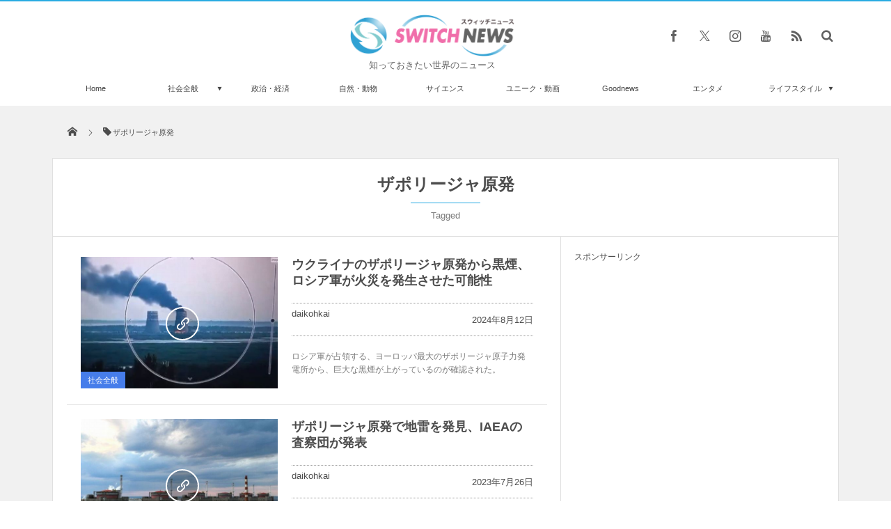

--- FILE ---
content_type: text/html; charset=UTF-8
request_url: https://switch-news.com/tag/%E3%82%B6%E3%83%9D%E3%83%AA%E3%83%BC%E3%82%B8%E3%83%A3%E5%8E%9F%E7%99%BA/
body_size: 50159
content:
<!DOCTYPE html>
<html lang="ja"><head prefix="og: http://ogp.me/ns# fb: http://ogp.me/ns/fb# blog: http://ogp.me/ns/website#"><meta charset="utf-8" /><meta name="viewport" content="width=device-width,initial-scale=1,minimum-scale=1,user-scalable=yes" /><meta name="description" content="  ザポリージャ原発タグの記事一覧" /><meta name="keywords" content="ザポリージャ原発 , world,news,switch,Switch News,Switch,スウィッチ,スイッチ,海外ニュース,国内ニュース,海外ツイッター,Twitter,フェイスブック,Facebook,時事,事件,政治,ペット,動物,かわいい,ユニーク,サイエンス,芸能,アート,動画,情報" /><meta property="og:title" content="ザポリージャ原発  タグが付けられた記事一覧を表示しています。 -Switch News（スウィッチ・ニュース）" /><meta property="og:type" content="article" /><meta property="og:url" content="https://switch-news.com/tag/%E3%82%B6%E3%83%9D%E3%83%AA%E3%83%BC%E3%82%B8%E3%83%A3%E5%8E%9F%E7%99%BA/" /><meta property="og:image" content="" /><meta property="og:description" content="  ザポリージャ原発タグの記事一覧" /><meta property="og:site_name" content="Switch news" /><meta property="fb:app_id" content="1025166451454315" /><meta name="twitter:card" content="summary_large_image" /><meta name="twitter:site" content="@switch_news_ofc" /><!-- Manifest added by SuperPWA - Progressive Web Apps Plugin For WordPress -->
<link rel="manifest" href="/superpwa-manifest.json">
<meta name="theme-color" content="#eaeaea">
<!-- / SuperPWA.com -->
<title>ザポリージャ原発  タグが付けられた記事一覧を表示しています。 -Switch News（スウィッチ・ニュース）</title>
<meta name='robots' content='max-image-preview:large' />
<link rel="dns-prefetch" href="//connect.facebook.net" /><link rel="dns-prefetch" href="//secure.gravatar.com" /><link rel="dns-prefetch" href="//api.pinterest.com" /><link rel="dns-prefetch" href="//jsoon.digitiminimi.com" /><link rel="dns-prefetch" href="//b.hatena.ne.jp" /><link rel="dns-prefetch" href="//platform.twitter.com" /><link rel='dns-prefetch' href='//ajax.googleapis.com' />
<link rel='dns-prefetch' href='//s.w.org' />
<link rel="alternate" type="application/rss+xml" title="Switch news &raquo; フィード" href="https://switch-news.com/feed/" />
<link rel="alternate" type="application/rss+xml" title="Switch news &raquo; コメントフィード" href="https://switch-news.com/comments/feed/" />
<link rel="alternate" type="application/rss+xml" title="Switch news &raquo; ザポリージャ原発 タグのフィード" href="https://switch-news.com/tag/%e3%82%b6%e3%83%9d%e3%83%aa%e3%83%bc%e3%82%b8%e3%83%a3%e5%8e%9f%e7%99%ba/feed/" />
<script>
window._wpemojiSettings = {"baseUrl":"https:\/\/s.w.org\/images\/core\/emoji\/13.1.0\/72x72\/","ext":".png","svgUrl":"https:\/\/s.w.org\/images\/core\/emoji\/13.1.0\/svg\/","svgExt":".svg","source":{"concatemoji":"https:\/\/switch-news.com\/wp-includes\/js\/wp-emoji-release.min.js?ver=5.9.8"}};
/*! This file is auto-generated */
!function(e,a,t){var n,r,o,i=a.createElement("canvas"),p=i.getContext&&i.getContext("2d");function s(e,t){var a=String.fromCharCode;p.clearRect(0,0,i.width,i.height),p.fillText(a.apply(this,e),0,0);e=i.toDataURL();return p.clearRect(0,0,i.width,i.height),p.fillText(a.apply(this,t),0,0),e===i.toDataURL()}function c(e){var t=a.createElement("script");t.src=e,t.defer=t.type="text/javascript",a.getElementsByTagName("head")[0].appendChild(t)}for(o=Array("flag","emoji"),t.supports={everything:!0,everythingExceptFlag:!0},r=0;r<o.length;r++)t.supports[o[r]]=function(e){if(!p||!p.fillText)return!1;switch(p.textBaseline="top",p.font="600 32px Arial",e){case"flag":return s([127987,65039,8205,9895,65039],[127987,65039,8203,9895,65039])?!1:!s([55356,56826,55356,56819],[55356,56826,8203,55356,56819])&&!s([55356,57332,56128,56423,56128,56418,56128,56421,56128,56430,56128,56423,56128,56447],[55356,57332,8203,56128,56423,8203,56128,56418,8203,56128,56421,8203,56128,56430,8203,56128,56423,8203,56128,56447]);case"emoji":return!s([10084,65039,8205,55357,56613],[10084,65039,8203,55357,56613])}return!1}(o[r]),t.supports.everything=t.supports.everything&&t.supports[o[r]],"flag"!==o[r]&&(t.supports.everythingExceptFlag=t.supports.everythingExceptFlag&&t.supports[o[r]]);t.supports.everythingExceptFlag=t.supports.everythingExceptFlag&&!t.supports.flag,t.DOMReady=!1,t.readyCallback=function(){t.DOMReady=!0},t.supports.everything||(n=function(){t.readyCallback()},a.addEventListener?(a.addEventListener("DOMContentLoaded",n,!1),e.addEventListener("load",n,!1)):(e.attachEvent("onload",n),a.attachEvent("onreadystatechange",function(){"complete"===a.readyState&&t.readyCallback()})),(n=t.source||{}).concatemoji?c(n.concatemoji):n.wpemoji&&n.twemoji&&(c(n.twemoji),c(n.wpemoji)))}(window,document,window._wpemojiSettings);
</script>
<style type="text/css">
img.wp-smiley,
img.emoji {
	display: inline !important;
	border: none !important;
	box-shadow: none !important;
	height: 1em !important;
	width: 1em !important;
	margin: 0 0.07em !important;
	vertical-align: -0.1em !important;
	background: none !important;
	padding: 0 !important;
}
</style>
	<link rel='stylesheet' id='wp-block-library-css'  href='https://switch-news.com/wp-includes/css/dist/block-library/style.min.css?ver=5.9.8' type='text/css' media='all' />
<style id='global-styles-inline-css' type='text/css'>
body{--wp--preset--color--black: #000000;--wp--preset--color--cyan-bluish-gray: #abb8c3;--wp--preset--color--white: #ffffff;--wp--preset--color--pale-pink: #f78da7;--wp--preset--color--vivid-red: #cf2e2e;--wp--preset--color--luminous-vivid-orange: #ff6900;--wp--preset--color--luminous-vivid-amber: #fcb900;--wp--preset--color--light-green-cyan: #7bdcb5;--wp--preset--color--vivid-green-cyan: #00d084;--wp--preset--color--pale-cyan-blue: #8ed1fc;--wp--preset--color--vivid-cyan-blue: #0693e3;--wp--preset--color--vivid-purple: #9b51e0;--wp--preset--gradient--vivid-cyan-blue-to-vivid-purple: linear-gradient(135deg,rgba(6,147,227,1) 0%,rgb(155,81,224) 100%);--wp--preset--gradient--light-green-cyan-to-vivid-green-cyan: linear-gradient(135deg,rgb(122,220,180) 0%,rgb(0,208,130) 100%);--wp--preset--gradient--luminous-vivid-amber-to-luminous-vivid-orange: linear-gradient(135deg,rgba(252,185,0,1) 0%,rgba(255,105,0,1) 100%);--wp--preset--gradient--luminous-vivid-orange-to-vivid-red: linear-gradient(135deg,rgba(255,105,0,1) 0%,rgb(207,46,46) 100%);--wp--preset--gradient--very-light-gray-to-cyan-bluish-gray: linear-gradient(135deg,rgb(238,238,238) 0%,rgb(169,184,195) 100%);--wp--preset--gradient--cool-to-warm-spectrum: linear-gradient(135deg,rgb(74,234,220) 0%,rgb(151,120,209) 20%,rgb(207,42,186) 40%,rgb(238,44,130) 60%,rgb(251,105,98) 80%,rgb(254,248,76) 100%);--wp--preset--gradient--blush-light-purple: linear-gradient(135deg,rgb(255,206,236) 0%,rgb(152,150,240) 100%);--wp--preset--gradient--blush-bordeaux: linear-gradient(135deg,rgb(254,205,165) 0%,rgb(254,45,45) 50%,rgb(107,0,62) 100%);--wp--preset--gradient--luminous-dusk: linear-gradient(135deg,rgb(255,203,112) 0%,rgb(199,81,192) 50%,rgb(65,88,208) 100%);--wp--preset--gradient--pale-ocean: linear-gradient(135deg,rgb(255,245,203) 0%,rgb(182,227,212) 50%,rgb(51,167,181) 100%);--wp--preset--gradient--electric-grass: linear-gradient(135deg,rgb(202,248,128) 0%,rgb(113,206,126) 100%);--wp--preset--gradient--midnight: linear-gradient(135deg,rgb(2,3,129) 0%,rgb(40,116,252) 100%);--wp--preset--duotone--dark-grayscale: url('#wp-duotone-dark-grayscale');--wp--preset--duotone--grayscale: url('#wp-duotone-grayscale');--wp--preset--duotone--purple-yellow: url('#wp-duotone-purple-yellow');--wp--preset--duotone--blue-red: url('#wp-duotone-blue-red');--wp--preset--duotone--midnight: url('#wp-duotone-midnight');--wp--preset--duotone--magenta-yellow: url('#wp-duotone-magenta-yellow');--wp--preset--duotone--purple-green: url('#wp-duotone-purple-green');--wp--preset--duotone--blue-orange: url('#wp-duotone-blue-orange');--wp--preset--font-size--small: 13px;--wp--preset--font-size--medium: 20px;--wp--preset--font-size--large: 36px;--wp--preset--font-size--x-large: 42px;}.has-black-color{color: var(--wp--preset--color--black) !important;}.has-cyan-bluish-gray-color{color: var(--wp--preset--color--cyan-bluish-gray) !important;}.has-white-color{color: var(--wp--preset--color--white) !important;}.has-pale-pink-color{color: var(--wp--preset--color--pale-pink) !important;}.has-vivid-red-color{color: var(--wp--preset--color--vivid-red) !important;}.has-luminous-vivid-orange-color{color: var(--wp--preset--color--luminous-vivid-orange) !important;}.has-luminous-vivid-amber-color{color: var(--wp--preset--color--luminous-vivid-amber) !important;}.has-light-green-cyan-color{color: var(--wp--preset--color--light-green-cyan) !important;}.has-vivid-green-cyan-color{color: var(--wp--preset--color--vivid-green-cyan) !important;}.has-pale-cyan-blue-color{color: var(--wp--preset--color--pale-cyan-blue) !important;}.has-vivid-cyan-blue-color{color: var(--wp--preset--color--vivid-cyan-blue) !important;}.has-vivid-purple-color{color: var(--wp--preset--color--vivid-purple) !important;}.has-black-background-color{background-color: var(--wp--preset--color--black) !important;}.has-cyan-bluish-gray-background-color{background-color: var(--wp--preset--color--cyan-bluish-gray) !important;}.has-white-background-color{background-color: var(--wp--preset--color--white) !important;}.has-pale-pink-background-color{background-color: var(--wp--preset--color--pale-pink) !important;}.has-vivid-red-background-color{background-color: var(--wp--preset--color--vivid-red) !important;}.has-luminous-vivid-orange-background-color{background-color: var(--wp--preset--color--luminous-vivid-orange) !important;}.has-luminous-vivid-amber-background-color{background-color: var(--wp--preset--color--luminous-vivid-amber) !important;}.has-light-green-cyan-background-color{background-color: var(--wp--preset--color--light-green-cyan) !important;}.has-vivid-green-cyan-background-color{background-color: var(--wp--preset--color--vivid-green-cyan) !important;}.has-pale-cyan-blue-background-color{background-color: var(--wp--preset--color--pale-cyan-blue) !important;}.has-vivid-cyan-blue-background-color{background-color: var(--wp--preset--color--vivid-cyan-blue) !important;}.has-vivid-purple-background-color{background-color: var(--wp--preset--color--vivid-purple) !important;}.has-black-border-color{border-color: var(--wp--preset--color--black) !important;}.has-cyan-bluish-gray-border-color{border-color: var(--wp--preset--color--cyan-bluish-gray) !important;}.has-white-border-color{border-color: var(--wp--preset--color--white) !important;}.has-pale-pink-border-color{border-color: var(--wp--preset--color--pale-pink) !important;}.has-vivid-red-border-color{border-color: var(--wp--preset--color--vivid-red) !important;}.has-luminous-vivid-orange-border-color{border-color: var(--wp--preset--color--luminous-vivid-orange) !important;}.has-luminous-vivid-amber-border-color{border-color: var(--wp--preset--color--luminous-vivid-amber) !important;}.has-light-green-cyan-border-color{border-color: var(--wp--preset--color--light-green-cyan) !important;}.has-vivid-green-cyan-border-color{border-color: var(--wp--preset--color--vivid-green-cyan) !important;}.has-pale-cyan-blue-border-color{border-color: var(--wp--preset--color--pale-cyan-blue) !important;}.has-vivid-cyan-blue-border-color{border-color: var(--wp--preset--color--vivid-cyan-blue) !important;}.has-vivid-purple-border-color{border-color: var(--wp--preset--color--vivid-purple) !important;}.has-vivid-cyan-blue-to-vivid-purple-gradient-background{background: var(--wp--preset--gradient--vivid-cyan-blue-to-vivid-purple) !important;}.has-light-green-cyan-to-vivid-green-cyan-gradient-background{background: var(--wp--preset--gradient--light-green-cyan-to-vivid-green-cyan) !important;}.has-luminous-vivid-amber-to-luminous-vivid-orange-gradient-background{background: var(--wp--preset--gradient--luminous-vivid-amber-to-luminous-vivid-orange) !important;}.has-luminous-vivid-orange-to-vivid-red-gradient-background{background: var(--wp--preset--gradient--luminous-vivid-orange-to-vivid-red) !important;}.has-very-light-gray-to-cyan-bluish-gray-gradient-background{background: var(--wp--preset--gradient--very-light-gray-to-cyan-bluish-gray) !important;}.has-cool-to-warm-spectrum-gradient-background{background: var(--wp--preset--gradient--cool-to-warm-spectrum) !important;}.has-blush-light-purple-gradient-background{background: var(--wp--preset--gradient--blush-light-purple) !important;}.has-blush-bordeaux-gradient-background{background: var(--wp--preset--gradient--blush-bordeaux) !important;}.has-luminous-dusk-gradient-background{background: var(--wp--preset--gradient--luminous-dusk) !important;}.has-pale-ocean-gradient-background{background: var(--wp--preset--gradient--pale-ocean) !important;}.has-electric-grass-gradient-background{background: var(--wp--preset--gradient--electric-grass) !important;}.has-midnight-gradient-background{background: var(--wp--preset--gradient--midnight) !important;}.has-small-font-size{font-size: var(--wp--preset--font-size--small) !important;}.has-medium-font-size{font-size: var(--wp--preset--font-size--medium) !important;}.has-large-font-size{font-size: var(--wp--preset--font-size--large) !important;}.has-x-large-font-size{font-size: var(--wp--preset--font-size--x-large) !important;}
</style>
<link rel='stylesheet' id='parent-style-css'  href='https://switch-news.com/wp-content/themes/dp-magjam/style.css?ver=5.9.8' type='text/css' media='all' />
<link rel='stylesheet' id='child-style-css'  href='https://switch-news.com/wp-content/themes/dp-magjam-child/style.css?ver=5.9.8' type='text/css' media='all' />
<link rel='stylesheet' id='digipress-css'  href='https://switch-news.com/wp-content/themes/dp-magjam/css/style-bs.css?ver=20250205113633' type='text/css' media='all' />
<link rel='stylesheet' id='dp-visual-css'  href='https://switch-news.com/wp-content/uploads/digipress/magjam/css/visual-custom.css?ver=20250512061814' type='text/css' media='all' />
<script src='https://ajax.googleapis.com/ajax/libs/jquery/3.7.1/jquery.min.js?ver=5.9.8' id='jquery-js'></script>
<link rel="https://api.w.org/" href="https://switch-news.com/wp-json/" /><link rel="alternate" type="application/json" href="https://switch-news.com/wp-json/wp/v2/tags/18587" /><link rel="EditURI" type="application/rsd+xml" title="RSD" href="https://switch-news.com/xmlrpc.php?rsd" />
<link rel="wlwmanifest" type="application/wlwmanifest+xml" href="https://switch-news.com/wp-includes/wlwmanifest.xml" /> 
<!-- Analytics by WP Statistics - https://wp-statistics.com -->
<link rel="icon" href="https://switch-news.com/wp-content/uploads/2021/12/cropped-XpUQoQ7qZOzWJWI1638709329_1638709365-32x32.png" sizes="32x32" />
<link rel="icon" href="https://switch-news.com/wp-content/uploads/2021/12/cropped-XpUQoQ7qZOzWJWI1638709329_1638709365-192x192.png" sizes="192x192" />
<link rel="apple-touch-icon" href="https://switch-news.com/wp-content/uploads/2021/12/cropped-XpUQoQ7qZOzWJWI1638709329_1638709365-180x180.png" />
<meta name="msapplication-TileImage" content="https://switch-news.com/wp-content/uploads/2021/12/cropped-XpUQoQ7qZOzWJWI1638709329_1638709365-270x270.png" />
<style>
.ai-viewports                 {--ai: 1;}
.ai-viewport-3                { display: none !important;}
.ai-viewport-2                { display: none !important;}
.ai-viewport-1                { display: inherit !important;}
.ai-viewport-0                { display: none !important;}
@media (min-width: 768px) and (max-width: 979px) {
.ai-viewport-1                { display: none !important;}
.ai-viewport-2                { display: inherit !important;}
}
@media (max-width: 767px) {
.ai-viewport-1                { display: none !important;}
.ai-viewport-3                { display: inherit !important;}
}
</style>
<script>j$=jQuery;</script><meta name="viewport" content="width=device-width,initial-scale=0.99" />

<link rel="author" href="http://www.hatena.ne.jp/FJT1492/" />

<meta name="msvalidate.01" content="43D711082EC2BE7BCB6AA28A5F6FED77" />

<link rel="apple-touch-icon"　href="https://switch-news.com/wp-content/uploads/2021/06/apple-touch-icon.png"　>

<meta name="facebook-domain-verification" content="w9nk5ir7xr8yx851z8doh1cgnynh8r" />

<script src="https://ajax.googleapis.com/ajax/libs/jquery/2.1.4/jquery.min.js"></script>


<!-- Google tag (gtag.js) -->
<script async src="https://www.googletagmanager.com/gtag/js?id=UA-89413105-1"></script>
<script>
  window.dataLayer = window.dataLayer || [];
  function gtag(){dataLayer.push(arguments);}
  gtag('js', new Date());

  gtag('config', 'UA-89413105-1');
</script>
</head><body id="main-body" class="archive tag tag-18587 main-body" data-ct-sns-cache="true" data-ct-sns-cache-time="100">
<header id="header_container" class="header_container">
<div id="header_content" class="header_content clearfix">
<div class="h_group title_center"><h1 class="hd_title_img no-wow"><a href="https://switch-news.com/" title="Switch news"><img src="//switch-news.com/wp-content/uploads/digipress/magjam/title/logo_PC-header.png" alt="Switch news" /></a></h1><h2 class="no-wow">知っておきたい世界のニュース</h2></div><div class="hd_misc_div  title_center"><div id="fixed_sns" class="no-wow"><ul><li class="fb"><a href="https://www.facebook.com/switchnews.jp" title="Share on Facebook" target="_blank" class="icon-facebook"><span>Facebook</span></a></li><li class="tw"><a href="https://twitter.com/switch_news_ofc" title="Follow on Twitter" target="_blank" class="icon-twitter"><span>Twitter</span></a></li><li class="instagram"><a href="https://instagram.com/" title="Instagram" target="_blank" class="icon-instagram"><span>Instagram</span></a></li><li class="youtube"><a href="https://youtube.com/channel/UCZE02j5h1-VRz1L5PcQmzog" title="youtube" target="_blank" class="icon-youtube"><span>YouTube</span></a></li><li class="rss"><a href="https://switch-news.com/feed/" title="Subscribe Feed" target="_blank" class="icon-rss"><span>RSS</span></a></li></ul></div><div id="hd_searchform" class="no-wow"><form method="get" id="searchform" action="https://switch-news.com/">
<div class="searchtext_div"><label for="searchtext" class="assistive-text">検索</label>
<input type="text" class="field searchtext" name="s" id="searchtext" placeholder="検索" /></div>
<input type="submit" class="submit searchsubmit" name="submit" value="" />
</form>
</div></div></div><div id="global_menu_wrapper"><div id="global_menu"><nav id="global_menu_nav"><ul id="global_menu_ul" class="menu_num_9"><li id="menu-item-72396" class="menu-item menu-item-type-custom menu-item-object-custom menu-item-home"><a href="https://switch-news.com/" class="menu-link">Home<span class="gnav-bd"></span></a></li>
<li id="menu-item-72389" class="menu-item menu-item-type-custom menu-item-object-custom menu-item-has-children"><a href="https://switch-news.com/category/whole/" class="menu-link">社会全般<span class="gnav-bd"></span></a>
<ul class="sub-menu">
	<li id="menu-item-72390" class="menu-item menu-item-type-custom menu-item-object-custom"><a href="https://switch-news.com/category/incident/" class="menu-link">事件・災害</a></li>
</ul>
</li>
<li id="menu-item-72388" class="menu-item menu-item-type-custom menu-item-object-custom"><a href="https://switch-news.com/category/politics/" class="menu-link">政治・経済<span class="gnav-bd"></span></a></li>
<li id="menu-item-72391" class="menu-item menu-item-type-custom menu-item-object-custom"><a href="https://switch-news.com/category/nature/" class="menu-link">自然・動物<span class="gnav-bd"></span></a></li>
<li id="menu-item-72392" class="menu-item menu-item-type-custom menu-item-object-custom"><a href="https://switch-news.com/category/science/" class="menu-link">サイエンス<span class="gnav-bd"></span></a></li>
<li id="menu-item-72393" class="menu-item menu-item-type-custom menu-item-object-custom"><a href="https://switch-news.com/category/unique/" class="menu-link">ユニーク・動画<span class="gnav-bd"></span></a></li>
<li id="menu-item-72394" class="menu-item menu-item-type-custom menu-item-object-custom"><a href="https://switch-news.com/category/goodnews/" class="menu-link">Goodnews<span class="gnav-bd"></span></a></li>
<li id="menu-item-72395" class="menu-item menu-item-type-custom menu-item-object-custom"><a href="https://switch-news.com/category/entertainment/" class="menu-link">エンタメ<span class="gnav-bd"></span></a></li>
<li id="menu-item-72397" class="menu-item menu-item-type-custom menu-item-object-custom menu-item-has-children"><a href="https://switch-news.com/category/lifestyle/" class="menu-link">ライフスタイル<span class="gnav-bd"></span></a>
<ul class="sub-menu">
	<li id="menu-item-72398" class="menu-item menu-item-type-custom menu-item-object-custom"><a href="https://switch-news.com/category/travel/" class="menu-link">トラベル</a></li>
	<li id="menu-item-72399" class="menu-item menu-item-type-custom menu-item-object-custom"><a href="https://switch-news.com/category/gourmet/" class="menu-link">グルメ</a></li>
	<li id="menu-item-72400" class="menu-item menu-item-type-custom menu-item-object-custom"><a href="https://switch-news.com/category/idea/" class="menu-link">アイディア</a></li>
</ul>
</li>
</ul></nav></div><div id="expand_float_menu"><i class="icon-spaced-menu"></i></div></div></header><div id="main-wrap" class="main-wrap no-header not-home">
<section id="headline-sec"><div id="headline-sec-inner"><nav id="dp_breadcrumb_nav" class="dp_breadcrumb"><ul><li><a href="https://switch-news.com/"><span class="icon-home"></span></a></li><li><span class="icon-tag">ザポリージャ原発</span></li></ul></nav></div></section><div id="container" class="dp-container clearfix">
<section class="archive-title-sec"><h1 class="arc-title">  ザポリージャ原発</h1><div class="cat-desc">Tagged</div></section><div id="content" class="content two-col right"><section class="loop-section normal clearfix"><div class="loop-div autopager two-col"><article class="loop-article oddpost first cat-color14"><div class="loop-post-thumb normal"><a href="https://switch-news.com/whole/post-110822/" rel="bookmark" title="ウクライナのザポリージャ原発から黒煙、ロシア軍が火災を発生させた可能性"><img src="https://switch-news.com/wp-content/uploads/2024/08/c09cf5eeb44411e6843f3797e14165d0-450x300.jpg" width="450" height="300" layout="responsive" class="wp-post-image" alt="ウクライナのザポリージャ原発から黒煙、ロシア軍が火災を発生させた可能性" srcset="https://switch-news.com/wp-content/uploads/2024/08/c09cf5eeb44411e6843f3797e14165d0-450x300.jpg 450w, https://switch-news.com/wp-content/uploads/2024/08/c09cf5eeb44411e6843f3797e14165d0-300x200.jpg 300w, https://switch-news.com/wp-content/uploads/2024/08/c09cf5eeb44411e6843f3797e14165d0.jpg 600w" /><div class="loop-post-thumb-flip cat-color14"></div><div class="loop-media-icon"><span class="icon-link"></span></div></a><div class="meta-cat"><a href="https://switch-news.com/category/whole/" rel="tag" class="cat-color14">社会全般</a></div></div><div class="loop-article-content"><h1 class="entry-title loop-title normal"><a href="https://switch-news.com/whole/post-110822/" rel="bookmark" title="ウクライナのザポリージャ原発から黒煙、ロシア軍が火災を発生させた可能性">ウクライナのザポリージャ原発から黒煙、ロシア軍が火災を発生させた可能性</a></h1><div class="loop-footer"><div class="meta-author vcard"><a href="https://switch-news.com/author/daikohkai/" rel="author" title="Show articles of this user." class="fn">daikohkai</a></div><div class="loop-date"><time datetime="2024-08-12T14:05:24+09:00" class="published">2024年8月12日</time></div></div><div class="loop-excerpt entry-summary">ロシア軍が占領する、ヨーロッパ最大のザポリージャ原子力発電所から、巨大な黒煙が上がっているのが確認された。</div></div><div class="meta-div normal"></div>
</article><article class="loop-article evenpost cat-color14"><div class="loop-post-thumb normal"><a href="https://switch-news.com/whole/post-94842/" rel="bookmark" title="ザポリージャ原発で地雷を発見、IAEAの査察団が発表"><img src="https://switch-news.com/wp-content/uploads/2023/07/TwitterNEXTA519-450x300.jpg" width="450" height="300" layout="responsive" class="wp-post-image" alt="ザポリージャ原発で地雷を発見、IAEAの査察団が発表" srcset="https://switch-news.com/wp-content/uploads/2023/07/TwitterNEXTA519-450x300.jpg 450w, https://switch-news.com/wp-content/uploads/2023/07/TwitterNEXTA519-300x200.jpg 300w, https://switch-news.com/wp-content/uploads/2023/07/TwitterNEXTA519.jpg 600w" /><div class="loop-post-thumb-flip cat-color14"></div><div class="loop-media-icon"><span class="icon-link"></span></div></a><div class="meta-cat"><a href="https://switch-news.com/category/whole/" rel="tag" class="cat-color14">社会全般</a></div></div><div class="loop-article-content"><h1 class="entry-title loop-title normal"><a href="https://switch-news.com/whole/post-94842/" rel="bookmark" title="ザポリージャ原発で地雷を発見、IAEAの査察団が発表">ザポリージャ原発で地雷を発見、IAEAの査察団が発表</a></h1><div class="loop-footer"><div class="meta-author vcard"><a href="https://switch-news.com/author/daikohkai/" rel="author" title="Show articles of this user." class="fn">daikohkai</a></div><div class="loop-date"><time datetime="2023-07-26T09:05:16+09:00" class="published">2023年7月26日</time></div></div><div class="loop-excerpt entry-summary">ウクライナ南部にあるザポリージャ原発で、地雷が見つかったと国際原子力機関（IAEA）が明らかにした。</div></div><div class="meta-div normal"></div>
</article><article class="loop-article oddpost cat-color14"><div class="loop-post-thumb normal"><a href="https://switch-news.com/whole/post-94048/" rel="bookmark" title="ザポリージャ原発へのテロ攻撃、ウクライナ政府が国民に備えるよう警告"><img src="https://switch-news.com/wp-content/uploads/2023/07/TwitterIuliia-Mendel-450x300.jpg" width="450" height="300" layout="responsive" class="wp-post-image" alt="ザポリージャ原発へのテロ攻撃、ウクライナ政府が国民に備えるよう警告" srcset="https://switch-news.com/wp-content/uploads/2023/07/TwitterIuliia-Mendel-450x300.jpg 450w, https://switch-news.com/wp-content/uploads/2023/07/TwitterIuliia-Mendel-300x200.jpg 300w, https://switch-news.com/wp-content/uploads/2023/07/TwitterIuliia-Mendel.jpg 600w" /><div class="loop-post-thumb-flip cat-color14"></div><div class="loop-media-icon"><span class="icon-link"></span></div></a><div class="meta-cat"><a href="https://switch-news.com/category/whole/" rel="tag" class="cat-color14">社会全般</a></div></div><div class="loop-article-content"><h1 class="entry-title loop-title normal"><a href="https://switch-news.com/whole/post-94048/" rel="bookmark" title="ザポリージャ原発へのテロ攻撃、ウクライナ政府が国民に備えるよう警告">ザポリージャ原発へのテロ攻撃、ウクライナ政府が国民に備えるよう警告</a></h1><div class="loop-footer"><div class="meta-author vcard"><a href="https://switch-news.com/author/daikohkai/" rel="author" title="Show articles of this user." class="fn">daikohkai</a></div><div class="loop-date"><time datetime="2023-07-06T09:05:35+09:00" class="published">2023年7月6日</time></div></div><div class="loop-excerpt entry-summary">ロシアによるザポリージャ原発へのテロ攻撃が懸念される中、ウクライナ政府は国民に対し備えるよう求めた。</div></div><div class="meta-div normal"></div>
</article><article class="loop-article evenpost cat-color14"><div class="loop-post-thumb normal"><a href="https://switch-news.com/whole/post-93874/" rel="bookmark" title="ゼレンスキー大統領、サポリージャ原発に深刻な脅威が迫っていると警告"><img src="https://switch-news.com/wp-content/uploads/2023/07/36ec692b33df1d2c777dfa3aa5310580-450x300.jpg" width="450" height="300" layout="responsive" class="wp-post-image" alt="ゼレンスキー大統領、サポリージャ原発に深刻な脅威が迫っていると警告" srcset="https://switch-news.com/wp-content/uploads/2023/07/36ec692b33df1d2c777dfa3aa5310580-450x300.jpg 450w, https://switch-news.com/wp-content/uploads/2023/07/36ec692b33df1d2c777dfa3aa5310580-300x200.jpg 300w, https://switch-news.com/wp-content/uploads/2023/07/36ec692b33df1d2c777dfa3aa5310580.jpg 600w" /><div class="loop-post-thumb-flip cat-color14"></div><div class="loop-media-icon"><span class="icon-link"></span></div></a><div class="meta-cat"><a href="https://switch-news.com/category/whole/" rel="tag" class="cat-color14">社会全般</a></div></div><div class="loop-article-content"><h1 class="entry-title loop-title normal"><a href="https://switch-news.com/whole/post-93874/" rel="bookmark" title="ゼレンスキー大統領、サポリージャ原発に深刻な脅威が迫っていると警告">ゼレンスキー大統領、サポリージャ原発に深刻な脅威が迫っていると警告</a></h1><div class="loop-footer"><div class="meta-author vcard"><a href="https://switch-news.com/author/daikohkai/" rel="author" title="Show articles of this user." class="fn">daikohkai</a></div><div class="loop-date"><time datetime="2023-07-02T09:05:19+09:00" class="published">2023年7月2日</time></div></div><div class="loop-excerpt entry-summary">ウクライナのゼレンスキー大統領は改めて、ザポリージャ原発でロシア軍による破壊工作が行われようとしていると警告した。</div></div><div class="meta-div normal"></div>
</article><article class="loop-article oddpost cat-color14"><div class="loop-post-thumb normal"><a href="https://switch-news.com/whole/post-93823/" rel="bookmark" title="ザポリージャ原発の爆破を計画か？周辺からロシア軍部隊が減少"><img src="https://switch-news.com/wp-content/uploads/2023/07/TwitterChief-Rabbi-Of-Ukraine-Moshe-Azman-450x300.jpg" width="450" height="300" layout="responsive" class="wp-post-image" alt="ザポリージャ原発の爆破を計画か？周辺からロシア軍部隊が減少" srcset="https://switch-news.com/wp-content/uploads/2023/07/TwitterChief-Rabbi-Of-Ukraine-Moshe-Azman-450x300.jpg 450w, https://switch-news.com/wp-content/uploads/2023/07/TwitterChief-Rabbi-Of-Ukraine-Moshe-Azman-300x200.jpg 300w, https://switch-news.com/wp-content/uploads/2023/07/TwitterChief-Rabbi-Of-Ukraine-Moshe-Azman.jpg 600w" /><div class="loop-post-thumb-flip cat-color14"></div><div class="loop-media-icon"><span class="icon-link"></span></div></a><div class="meta-cat"><a href="https://switch-news.com/category/whole/" rel="tag" class="cat-color14">社会全般</a></div></div><div class="loop-article-content"><h1 class="entry-title loop-title normal"><a href="https://switch-news.com/whole/post-93823/" rel="bookmark" title="ザポリージャ原発の爆破を計画か？周辺からロシア軍部隊が減少">ザポリージャ原発の爆破を計画か？周辺からロシア軍部隊が減少</a></h1><div class="loop-footer"><div class="meta-author vcard"><a href="https://switch-news.com/author/daikohkai/" rel="author" title="Show articles of this user." class="fn">daikohkai</a></div><div class="loop-date"><time datetime="2023-07-01T09:05:47+09:00" class="published">2023年7月1日</time></div></div><div class="loop-excerpt entry-summary">ウクライナ南部にあるザポリージャ原発から、ロシア人の関係者や部隊が退去したとの情報が流れている。</div></div><div class="meta-div normal"></div>
</article><article class="loop-article evenpost cat-color14"><div class="loop-post-thumb normal"><a href="https://switch-news.com/whole/post-85963/" rel="bookmark" title="【ウクライナ】戦闘中のバフムートのドローン映像、破壊された街の様子"><img src="https://switch-news.com/wp-content/uploads/2022/12/YouTubeEryycob-450x300.jpg" width="450" height="300" layout="responsive" class="wp-post-image" alt="【ウクライナ】戦闘中のバフムートのドローン映像、破壊された街の様子" srcset="https://switch-news.com/wp-content/uploads/2022/12/YouTubeEryycob-450x300.jpg 450w, https://switch-news.com/wp-content/uploads/2022/12/YouTubeEryycob-300x200.jpg 300w, https://switch-news.com/wp-content/uploads/2022/12/YouTubeEryycob.jpg 600w" /><div class="loop-post-thumb-flip cat-color14"></div><div class="loop-media-icon"><span class="icon-link"></span></div></a><div class="meta-cat"><a href="https://switch-news.com/category/whole/" rel="tag" class="cat-color14">社会全般</a></div></div><div class="loop-article-content"><h1 class="entry-title loop-title normal"><a href="https://switch-news.com/whole/post-85963/" rel="bookmark" title="【ウクライナ】戦闘中のバフムートのドローン映像、破壊された街の様子">【ウクライナ】戦闘中のバフムートのドローン映像、破壊された街の様子</a></h1><div class="loop-footer"><div class="meta-author vcard"><a href="https://switch-news.com/author/daikohkai/" rel="author" title="Show articles of this user." class="fn">daikohkai</a></div><div class="loop-date"><time datetime="2022-12-19T09:30:29+09:00" class="published">2022年12月19日</time></div></div><div class="loop-excerpt entry-summary">ウクライナ東部のドネツク州にある街、バフムートではウクライナ軍とロシア軍の激しい戦闘が行われているが、その様子と見られるドローン映像がYouTubeで公開されている。</div></div><div class="meta-div normal"></div>
</article><article class="loop-article oddpost cat-color14"><div class="loop-post-thumb normal"><a href="https://switch-news.com/whole/post-81335/" rel="bookmark" title="チェチェンの指導者、ラムザン・カディロフ氏「無期限休暇を取る」と発表"><img src="https://switch-news.com/wp-content/uploads/2022/09/TwitterSarah-Rainsford-450x300.jpg" width="450" height="300" layout="responsive" class="wp-post-image" alt="チェチェンの指導者、ラムザン・カディロフ氏「無期限休暇を取る」と発表" srcset="https://switch-news.com/wp-content/uploads/2022/09/TwitterSarah-Rainsford-450x300.jpg 450w, https://switch-news.com/wp-content/uploads/2022/09/TwitterSarah-Rainsford-300x200.jpg 300w, https://switch-news.com/wp-content/uploads/2022/09/TwitterSarah-Rainsford.jpg 600w" /><div class="loop-post-thumb-flip cat-color14"></div><div class="loop-media-icon"><span class="icon-link"></span></div></a><div class="meta-cat"><a href="https://switch-news.com/category/whole/" rel="tag" class="cat-color14">社会全般</a></div></div><div class="loop-article-content"><h1 class="entry-title loop-title normal"><a href="https://switch-news.com/whole/post-81335/" rel="bookmark" title="チェチェンの指導者、ラムザン・カディロフ氏「無期限休暇を取る」と発表">チェチェンの指導者、ラムザン・カディロフ氏「無期限休暇を取る」と発表</a></h1><div class="loop-footer"><div class="meta-author vcard"><a href="https://switch-news.com/author/daikohkai/" rel="author" title="Show articles of this user." class="fn">daikohkai</a></div><div class="loop-date"><time datetime="2022-09-04T09:05:24+09:00" class="published">2022年9月4日</time></div></div><div class="loop-excerpt entry-summary">チェチェン共和国の指導者が、「無期限休暇を取る」と発表し、動画を投稿している。</div></div><div class="meta-div normal"></div>
</article><article class="loop-article evenpost cat-color14"><div class="loop-post-thumb normal"><a href="https://switch-news.com/whole/post-81051/" rel="bookmark" title="ロシア軍がウクライナ東部で攻撃を激化、しかし新たな領土は確保できず、英情報機関が報告"><img src="https://switch-news.com/wp-content/uploads/2022/08/TwitterUkrainian-News24-450x300.jpg" width="450" height="300" layout="responsive" class="wp-post-image" alt="ロシア軍がウクライナ東部で攻撃を激化、しかし新たな領土は確保できず、英情報機関が報告" srcset="https://switch-news.com/wp-content/uploads/2022/08/TwitterUkrainian-News24-450x300.jpg 450w, https://switch-news.com/wp-content/uploads/2022/08/TwitterUkrainian-News24-300x200.jpg 300w, https://switch-news.com/wp-content/uploads/2022/08/TwitterUkrainian-News24.jpg 600w" /><div class="loop-post-thumb-flip cat-color14"></div><div class="loop-media-icon"><span class="icon-link"></span></div></a><div class="meta-cat"><a href="https://switch-news.com/category/whole/" rel="tag" class="cat-color14">社会全般</a></div></div><div class="loop-article-content"><h1 class="entry-title loop-title normal"><a href="https://switch-news.com/whole/post-81051/" rel="bookmark" title="ロシア軍がウクライナ東部で攻撃を激化、しかし新たな領土は確保できず、英情報機関が報告">ロシア軍がウクライナ東部で攻撃を激化、しかし新たな領土は確保できず、英情報機関が報告</a></h1><div class="loop-footer"><div class="meta-author vcard"><a href="https://switch-news.com/author/daikohkai/" rel="author" title="Show articles of this user." class="fn">daikohkai</a></div><div class="loop-date"><time datetime="2022-08-28T09:05:45+09:00" class="published">2022年8月28日</time></div></div><div class="loop-excerpt entry-summary">イギリスの情報機関が、ウクライナ東部でのロシア軍の動きについて報告している。</div></div><div class="meta-div normal"></div>
</article><article class="loop-article oddpost cat-color14"><div class="loop-post-thumb normal"><a href="https://switch-news.com/whole/post-81001/" rel="bookmark" title="ザポリージャ原発付近の住民にはヨウ素が配布されていた、放射能漏れを恐れ"><img src="https://switch-news.com/wp-content/uploads/2022/08/TwitterDefence-intelligence-of-Ukraine-450x300.jpg" width="450" height="300" layout="responsive" class="wp-post-image" alt="ザポリージャ原発付近の住民にはヨウ素が配布されていた、放射能漏れを恐れ" srcset="https://switch-news.com/wp-content/uploads/2022/08/TwitterDefence-intelligence-of-Ukraine-450x300.jpg 450w, https://switch-news.com/wp-content/uploads/2022/08/TwitterDefence-intelligence-of-Ukraine-300x200.jpg 300w, https://switch-news.com/wp-content/uploads/2022/08/TwitterDefence-intelligence-of-Ukraine.jpg 600w" /><div class="loop-post-thumb-flip cat-color14"></div><div class="loop-media-icon"><span class="icon-link"></span></div></a><div class="meta-cat"><a href="https://switch-news.com/category/whole/" rel="tag" class="cat-color14">社会全般</a></div></div><div class="loop-article-content"><h1 class="entry-title loop-title normal"><a href="https://switch-news.com/whole/post-81001/" rel="bookmark" title="ザポリージャ原発付近の住民にはヨウ素が配布されていた、放射能漏れを恐れ">ザポリージャ原発付近の住民にはヨウ素が配布されていた、放射能漏れを恐れ</a></h1><div class="loop-footer"><div class="meta-author vcard"><a href="https://switch-news.com/author/daikohkai/" rel="author" title="Show articles of this user." class="fn">daikohkai</a></div><div class="loop-date"><time datetime="2022-08-27T09:05:39+09:00" class="published">2022年8月27日</time></div></div><div class="loop-excerpt entry-summary">先日、ウクライナ南部のザポリージャ原子力発電所への送電が、一時的に切断されたが、その際の出来事が明らかになった。</div></div><div class="meta-div normal"></div>
</article><article class="loop-article evenpost cat-color14"><div class="loop-post-thumb normal"><a href="https://switch-news.com/whole/post-80960/" rel="bookmark" title="ロシア軍に支配されたメリトポリで庁舎が爆発、ザポリージャ原発では一時送電が切断"><img src="https://switch-news.com/wp-content/uploads/2022/07/TwitterNTI-450x300.jpg" width="450" height="300" layout="responsive" class="wp-post-image" alt="ロシア軍に支配されたメリトポリで庁舎が爆発、ザポリージャ原発では一時送電が切断" srcset="https://switch-news.com/wp-content/uploads/2022/07/TwitterNTI-450x300.jpg 450w, https://switch-news.com/wp-content/uploads/2022/07/TwitterNTI-300x200.jpg 300w, https://switch-news.com/wp-content/uploads/2022/07/TwitterNTI.jpg 600w" /><div class="loop-post-thumb-flip cat-color14"></div><div class="loop-media-icon"><span class="icon-link"></span></div></a><div class="meta-cat"><a href="https://switch-news.com/category/whole/" rel="tag" class="cat-color14">社会全般</a></div></div><div class="loop-article-content"><h1 class="entry-title loop-title normal"><a href="https://switch-news.com/whole/post-80960/" rel="bookmark" title="ロシア軍に支配されたメリトポリで庁舎が爆発、ザポリージャ原発では一時送電が切断">ロシア軍に支配されたメリトポリで庁舎が爆発、ザポリージャ原発では一時送電が切断</a></h1><div class="loop-footer"><div class="meta-author vcard"><a href="https://switch-news.com/author/daikohkai/" rel="author" title="Show articles of this user." class="fn">daikohkai</a></div><div class="loop-date"><time datetime="2022-08-26T09:05:39+09:00" class="published">2022年8月26日</time></div></div><div class="loop-excerpt entry-summary">ロシア軍が支配するウクライナ南部の都市、メリトポリ近郊で、ビルが爆破されたと伝えられている。</div></div><div class="meta-div normal"></div>
</article><article class="loop-article oddpost cat-color14"><div class="loop-post-thumb normal"><a href="https://switch-news.com/whole/post-80211/" rel="bookmark" title="国際原子力機関が、ザポリージャ原発付近での軍事行動の停止を要求"><img src="https://switch-news.com/wp-content/uploads/2022/08/IAEA-450x300.jpg" width="450" height="300" layout="responsive" class="wp-post-image" alt="国際原子力機関が、ザポリージャ原発付近での軍事行動の停止を要求" srcset="https://switch-news.com/wp-content/uploads/2022/08/IAEA-450x300.jpg 450w, https://switch-news.com/wp-content/uploads/2022/08/IAEA-300x200.jpg 300w, https://switch-news.com/wp-content/uploads/2022/08/IAEA.jpg 600w" /><div class="loop-post-thumb-flip cat-color14"></div><div class="loop-media-icon"><span class="icon-link"></span></div></a><div class="meta-cat"><a href="https://switch-news.com/category/whole/" rel="tag" class="cat-color14">社会全般</a></div></div><div class="loop-article-content"><h1 class="entry-title loop-title normal"><a href="https://switch-news.com/whole/post-80211/" rel="bookmark" title="国際原子力機関が、ザポリージャ原発付近での軍事行動の停止を要求">国際原子力機関が、ザポリージャ原発付近での軍事行動の停止を要求</a></h1><div class="loop-footer"><div class="meta-author vcard"><a href="https://switch-news.com/author/daikohkai/" rel="author" title="Show articles of this user." class="fn">daikohkai</a></div><div class="loop-date"><time datetime="2022-08-08T09:05:50+09:00" class="published">2022年8月8日</time></div></div><div class="loop-excerpt entry-summary">国際原子力機関（IAEA）は、ウクライナ南部のザポリージャ州にある原子力発電所付近での軍事行動を停止するよう要求した。</div></div><div class="meta-div normal"></div>
</article><article class="loop-article evenpost cat-color14"><div class="loop-post-thumb normal"><a href="https://switch-news.com/whole/post-80132/" rel="bookmark" title="ロシア軍がザポリージャ原発の原子炉付近を攻撃か？安全性への懸念が高まる"><img src="https://switch-news.com/wp-content/uploads/2022/07/TwitterNTI-450x300.jpg" width="450" height="300" layout="responsive" class="wp-post-image" alt="ロシア軍がザポリージャ原発の原子炉付近を攻撃か？安全性への懸念が高まる" srcset="https://switch-news.com/wp-content/uploads/2022/07/TwitterNTI-450x300.jpg 450w, https://switch-news.com/wp-content/uploads/2022/07/TwitterNTI-300x200.jpg 300w, https://switch-news.com/wp-content/uploads/2022/07/TwitterNTI.jpg 600w" /><div class="loop-post-thumb-flip cat-color14"></div><div class="loop-media-icon"><span class="icon-link"></span></div></a><div class="meta-cat"><a href="https://switch-news.com/category/whole/" rel="tag" class="cat-color14">社会全般</a></div></div><div class="loop-article-content"><h1 class="entry-title loop-title normal"><a href="https://switch-news.com/whole/post-80132/" rel="bookmark" title="ロシア軍がザポリージャ原発の原子炉付近を攻撃か？安全性への懸念が高まる">ロシア軍がザポリージャ原発の原子炉付近を攻撃か？安全性への懸念が高まる</a></h1><div class="loop-footer"><div class="meta-author vcard"><a href="https://switch-news.com/author/daikohkai/" rel="author" title="Show articles of this user." class="fn">daikohkai</a></div><div class="loop-date"><time datetime="2022-08-06T09:05:27+09:00" class="published">2022年8月6日</time></div></div><div class="loop-excerpt entry-summary">ロシア軍がウクライナ南東部にあるザポリージャ原発付近に攻撃を行ったと、ウクライナ側が主張している。</div></div><div class="meta-div normal"></div>
</article><article class="loop-article oddpost cat-color14"><div class="loop-post-thumb normal"><a href="https://switch-news.com/whole/post-79560/" rel="bookmark" title="ウクライナ軍による攻撃で、ロシア軍の弾薬庫が大爆発【ドネツク州】"><img src="https://switch-news.com/wp-content/uploads/2022/07/TwitterEuromaidan-Press-450x300.jpg" width="450" height="300" layout="responsive" class="wp-post-image" alt="ウクライナ軍による攻撃で、ロシア軍の弾薬庫が大爆発【ドネツク州】" srcset="https://switch-news.com/wp-content/uploads/2022/07/TwitterEuromaidan-Press-450x300.jpg 450w, https://switch-news.com/wp-content/uploads/2022/07/TwitterEuromaidan-Press-300x200.jpg 300w, https://switch-news.com/wp-content/uploads/2022/07/TwitterEuromaidan-Press.jpg 600w" /><div class="loop-post-thumb-flip cat-color14"></div><div class="loop-media-icon"><span class="icon-link"></span></div></a><div class="meta-cat"><a href="https://switch-news.com/category/whole/" rel="tag" class="cat-color14">社会全般</a></div></div><div class="loop-article-content"><h1 class="entry-title loop-title normal"><a href="https://switch-news.com/whole/post-79560/" rel="bookmark" title="ウクライナ軍による攻撃で、ロシア軍の弾薬庫が大爆発【ドネツク州】">ウクライナ軍による攻撃で、ロシア軍の弾薬庫が大爆発【ドネツク州】</a></h1><div class="loop-footer"><div class="meta-author vcard"><a href="https://switch-news.com/author/daikohkai/" rel="author" title="Show articles of this user." class="fn">daikohkai</a></div><div class="loop-date"><time datetime="2022-07-24T09:05:58+09:00" class="published">2022年7月24日</time></div></div><div class="loop-excerpt entry-summary">7月23日、ウクライナ東部のドネツク州で、ロシア軍の弾薬庫が爆発する様子が確認された。</div></div><div class="meta-div normal"></div>
</article></div></section></div><aside id="sidebar" class="sidebar right first">
<div id="text-12" class="widget-box widget_text slider_fx">			<div class="textwidget"><div style="font-size: 1em;">スポンサーリンク</div>
<div align="center"><script async crossorigin="anonymous" data-type="lazy" data-src="https://pagead2.googlesyndication.com/pagead/js/adsbygoogle.js?client=ca-pub-2475210766589556"></script><br />
<!-- PC記事下レクタングル2・2021年8月 --><br />
<ins class="adsbygoogle" style="display: inline-block; width: 300px; height: 300px;" data-ad-client="ca-pub-2475210766589556" data-ad-slot="9048704216"></ins><br />
<script>
     (adsbygoogle = window.adsbygoogle || []).push({});
</script></div>
</div>
		</div><div id="dpmostviewedpostswidget-9" class="widget-box dp_recent_posts_widget slider_fx"><h1 class="dp-widget-title"><span>今週の人気ランキング</span></h1><ul class="recent_entries thumb"></ul></div><div id="custom_html-52" class="widget_text widget-box widget_custom_html slider_fx"><div class="textwidget custom-html-widget"><div id="im-a00ea310ee394ab2be43412f897987dd">
  <script async src="https://imp-adedge.i-mobile.co.jp/script/v1/spot.js?20220104"></script>
  <script>(window.adsbyimobile=window.adsbyimobile||[]).push({pid:63237,mid:581344,asid:1890775,type:"banner",display:"inline",elementid:"im-a00ea310ee394ab2be43412f897987dd"})</script>
</div></div></div><div id="dpmostviewedpostswidget-10" class="widget-box dp_recent_posts_widget slider_fx"><h1 class="dp-widget-title"><span>今月の人気ランキング</span></h1><ul class="recent_entries thumb"><li class="clearfix has_rank"><div class="widget-post-thumb thumb"><a href="https://switch-news.com/politics/post-129874/" rel="bookmark"><img src="https://switch-news.com/wp-content/uploads/2026/01/catch742-140x96.jpg" width="140" height="96" layout="responsive" class="wp-post-image" alt="ホンジュラス女性議員の頭に自家製手榴弾が命中、恐ろしい瞬間が撮影される" srcset="https://switch-news.com/wp-content/uploads/2026/01/catch742-140x96.jpg 140w, https://switch-news.com/wp-content/uploads/2026/01/catch742-280x192.jpg 280w" /></a></div><div class="excerpt_div"><div class="widget-time"><time datetime="2026-01-13T19:05:54+09:00">2026年1月13日</time></div><h4 class="excerpt_title_wid"><a href="https://switch-news.com/politics/post-129874/" rel="bookmark">ホンジュラス女性議員の頭に自家製手榴弾が命中、恐ろしい瞬間が撮影される</a></h4></div><span class="rank_label thumb">1</span></li><li class="clearfix has_rank"><div class="widget-post-thumb thumb"><a href="https://switch-news.com/whole/post-129806/" rel="bookmark"><img src="https://switch-news.com/wp-content/uploads/2026/01/X_Talia-Jane55339922010102999939-140x96.jpg" width="140" height="96" layout="responsive" class="wp-post-image" alt="ミネソタ州での移民関税執行局による女性の殺害、全米各地で抗議デモ" srcset="https://switch-news.com/wp-content/uploads/2026/01/X_Talia-Jane55339922010102999939-140x96.jpg 140w, https://switch-news.com/wp-content/uploads/2026/01/X_Talia-Jane55339922010102999939-280x192.jpg 280w" /></a></div><div class="excerpt_div"><div class="widget-time"><time datetime="2026-01-09T10:05:18+09:00">2026年1月9日</time></div><h4 class="excerpt_title_wid"><a href="https://switch-news.com/whole/post-129806/" rel="bookmark">ミネソタ州での移民関税執行局による女性の殺害、全米各地で抗議デモ</a></h4></div><span class="rank_label thumb">2</span></li><li class="clearfix has_rank"><div class="widget-post-thumb thumb"><a href="https://switch-news.com/whole/post-129703/" rel="bookmark"><img src="https://switch-news.com/wp-content/uploads/2026/01/df97b179fd7daa010786a89691c4a4a2-1-140x96.jpg" width="140" height="96" layout="responsive" class="wp-post-image" alt="中国人女性インフルエンサー、折れた足とCT画像を手に、カンボジアで目撃される" srcset="https://switch-news.com/wp-content/uploads/2026/01/df97b179fd7daa010786a89691c4a4a2-1-140x96.jpg 140w, https://switch-news.com/wp-content/uploads/2026/01/df97b179fd7daa010786a89691c4a4a2-1-280x192.jpg 280w" /></a></div><div class="excerpt_div"><div class="widget-time"><time datetime="2026-01-06T17:05:41+09:00">2026年1月6日</time></div><h4 class="excerpt_title_wid"><a href="https://switch-news.com/whole/post-129703/" rel="bookmark">中国人女性インフルエンサー、折れた足とCT画像を手に、カンボジアで目撃される</a></h4></div><span class="rank_label thumb">3</span></li><li class="clearfix has_rank"><div class="widget-post-thumb thumb"><a href="https://switch-news.com/incident/post-129788/" rel="bookmark"><img src="https://switch-news.com/wp-content/uploads/2026/01/X_ABC-News672000191816625527389992444252512000111162142-140x96.jpg" width="140" height="96" layout="responsive" class="wp-post-image" alt="米移民関税執行局の職員が女性を射殺、高まる怒りの声【動画】" srcset="https://switch-news.com/wp-content/uploads/2026/01/X_ABC-News672000191816625527389992444252512000111162142-140x96.jpg 140w, https://switch-news.com/wp-content/uploads/2026/01/X_ABC-News672000191816625527389992444252512000111162142-280x192.jpg 280w" /></a></div><div class="excerpt_div"><div class="widget-time"><time datetime="2026-01-08T17:15:27+09:00">2026年1月8日</time></div><h4 class="excerpt_title_wid"><a href="https://switch-news.com/incident/post-129788/" rel="bookmark">米移民関税執行局の職員が女性を射殺、高まる怒りの声【動画】</a></h4></div><span class="rank_label thumb">4</span></li><li class="clearfix has_rank"><div class="widget-post-thumb thumb"><a href="https://switch-news.com/incident/post-129837/" rel="bookmark"><img src="https://switch-news.com/wp-content/uploads/2026/01/X_Alpha-News20002928890011162552000027262-140x96.jpg" width="140" height="96" layout="responsive" class="wp-post-image" alt="ミネアポリスでICEに射殺された女性、直前に「怒っていない」と発言【動画】" srcset="https://switch-news.com/wp-content/uploads/2026/01/X_Alpha-News20002928890011162552000027262-140x96.jpg 140w, https://switch-news.com/wp-content/uploads/2026/01/X_Alpha-News20002928890011162552000027262-280x192.jpg 280w" /></a></div><div class="excerpt_div"><div class="widget-time"><time datetime="2026-01-10T11:45:52+09:00">2026年1月10日</time></div><h4 class="excerpt_title_wid"><a href="https://switch-news.com/incident/post-129837/" rel="bookmark">ミネアポリスでICEに射殺された女性、直前に「怒っていない」と発言【動画】</a></h4></div><span class="rank_label thumb">5</span></li></ul></div><div id="text-21" class="widget-box widget_text slider_fx">			<div class="textwidget"><div id="im-6a6ccfa025294186a02cd31792032881"><script async src="https://imp-adedge.i-mobile.co.jp/script/v1/spot.js?20220104"></script><br />
<script>(window.adsbyimobile=window.adsbyimobile||[]).push({pid:63237,mid:581344,asid:1890775,type:"banner",display:"inline",elementid:"im-6a6ccfa025294186a02cd31792032881"})</script></div>
</div>
		</div><div id="custom_html-38" class="widget_text widget-box widget_custom_html slider_fx"><h1 class="dp-widget-title"><span>Push7/Feedlyで購読</span></h1><div class="textwidget custom-html-widget"><div class="push7">
<a href="https://switch-news.app.push7.jp/" rel="nofollow noopener" target="_blank" sl-processed="1">Push7で購読する</a>
</div>

<div class="feedly-button"><a href="http://feedly.com/i/subscription/feed/https://switch-news.com/feed/" target="_blank" rel="noopener"><i class="fa fa-rss"></i> Feedlyで更新情報を受け取る</a></div>
</div></div><div id="custom_html-50" class="widget_text widget-box widget_custom_html slider_fx"><h1 class="dp-widget-title"><span>人気ランキング</span></h1><div class="textwidget custom-html-widget"><a href="https://blogmura.com/profiles/10913387?p_cid=10913387"><img src="https://blogparts.blogmura.com/parts_image/user/pv10913387.gif" alt="PVアクセスランキング にほんブログ村" /></a>
<a href="https://blog.with2.net/link/?id=2035464"><img width="88" height="31" src="https://blog.with2.net/img/banner/banner_21.gif" title="人気ブログランキング"></a><br><a href="https://blog.with2.net/link/?id=2035464" style="font-size: 0.9em;">人気ブログランキング</a>
</div></div></aside>
</div></div><div id="container_footer" class="container_footer"><div id="content_footer" class="content_footer widget-content"><div id="dp_recentposts_for_archive-19" class="dp-widget-content container_btm widget-box loop-div slider_fx"><h3 class="inside-title"><span>ウクライナ特集</span></h3><section class="loop-section magazine one clearfix"><div id="loop_div446696d795a4c5e7" class="loop-div two-col"><article class="loop-article oddpost first cat-color14"><div class="loop-post-thumb magazine one"><a href="https://switch-news.com/whole/post-90269/" rel="bookmark" title="モスクワにあるロシア国防省で火災、黒煙が立ち上る【動画】"><img src="https://switch-news.com/wp-content/uploads/2023/04/TwitterKyivPost-450x300.jpg" width="450" height="300" layout="responsive" class="wp-post-image" alt="モスクワにあるロシア国防省で火災、黒煙が立ち上る【動画】" srcset="https://switch-news.com/wp-content/uploads/2023/04/TwitterKyivPost-450x300.jpg 450w, https://switch-news.com/wp-content/uploads/2023/04/TwitterKyivPost-300x200.jpg 300w, https://switch-news.com/wp-content/uploads/2023/04/TwitterKyivPost.jpg 600w" /><div class="loop-post-thumb-flip cat-color14"></div><div class="loop-media-icon"><span class="icon-link"></span></div></a><div class="meta-cat"><a href="https://switch-news.com/category/whole/" rel="tag" class="cat-color14">社会全般</a></div></div><div class="loop-article-content"><h1 class="entry-title loop-title magazine one"><a href="https://switch-news.com/whole/post-90269/" rel="bookmark" title="モスクワにあるロシア国防省で火災、黒煙が立ち上る【動画】">モスクワにあるロシア国防省で火災、黒煙が立ち上る【動画】</a></h1><div class="meta-div clearfix magazine one"><div class="meta-author vcard"><a href="https://switch-news.com/author/daikohkai/" rel="author" title="Show articles of this user." class="fn">daikohkai</a></div><div class="loop-date"><time datetime="2023-04-06T09:05:17+09:00" class="published">2023年4月6日</time></div></div><div class="loop-excerpt entry-summary">ロシアの首都・モスクワにある国防省で火災が発生したと、国営メディアが伝えている。</div></div></article><article class="loop-article evenpost cat-color6"><div class="loop-post-thumb magazine one"><a href="https://switch-news.com/incident/post-103713/" rel="bookmark" title="ウクライナに亡命した元ロシア軍のパイロット、スペインで殺害される"><img src="https://switch-news.com/wp-content/uploads/2024/02/X_NAFO_JoJo8893734652821001-450x300.jpg" width="450" height="300" layout="responsive" class="wp-post-image" alt="ウクライナに亡命した元ロシア軍のパイロット、スペインで殺害される" srcset="https://switch-news.com/wp-content/uploads/2024/02/X_NAFO_JoJo8893734652821001-450x300.jpg 450w, https://switch-news.com/wp-content/uploads/2024/02/X_NAFO_JoJo8893734652821001-300x200.jpg 300w, https://switch-news.com/wp-content/uploads/2024/02/X_NAFO_JoJo8893734652821001.jpg 600w" /><div class="loop-post-thumb-flip cat-color6"></div></a><div class="meta-cat"><a href="https://switch-news.com/category/incident/" rel="tag" class="cat-color6">事件・災害</a></div></div><div class="loop-article-content"><h1 class="entry-title loop-title magazine one"><a href="https://switch-news.com/incident/post-103713/" rel="bookmark" title="ウクライナに亡命した元ロシア軍のパイロット、スペインで殺害される">ウクライナに亡命した元ロシア軍のパイロット、スペインで殺害される</a></h1><div class="meta-div clearfix magazine one"><div class="meta-author vcard"><a href="https://switch-news.com/author/daikohkai/" rel="author" title="Show articles of this user." class="fn">daikohkai</a></div><div class="loop-date"><time datetime="2024-02-21T20:05:16+09:00" class="published">2024年2月21日</time></div></div></div></article><article class="loop-article oddpost cat-color8"><div class="loop-post-thumb magazine one"><a href="https://switch-news.com/politics/post-107609/" rel="bookmark" title="「ウクライナにロシア領土を攻撃させたら、重大な結果を招く」プーチン氏が西側に警告"><img src="https://switch-news.com/wp-content/uploads/2024/05/X_TASS6672676919809093179816981638761-450x300.jpg" width="450" height="300" layout="responsive" class="wp-post-image" alt="「ウクライナにロシア領土を攻撃させたら、重大な結果を招く」プーチン氏が西側に警告" srcset="https://switch-news.com/wp-content/uploads/2024/05/X_TASS6672676919809093179816981638761-450x300.jpg 450w, https://switch-news.com/wp-content/uploads/2024/05/X_TASS6672676919809093179816981638761-300x200.jpg 300w, https://switch-news.com/wp-content/uploads/2024/05/X_TASS6672676919809093179816981638761.jpg 600w" /><div class="loop-post-thumb-flip cat-color8"></div></a><div class="meta-cat"><a href="https://switch-news.com/category/politics/" rel="tag" class="cat-color8">政治・経済</a></div></div><div class="loop-article-content"><h1 class="entry-title loop-title magazine one"><a href="https://switch-news.com/politics/post-107609/" rel="bookmark" title="「ウクライナにロシア領土を攻撃させたら、重大な結果を招く」プーチン氏が西側に警告">「ウクライナにロシア領土を攻撃させたら、重大な結果を招く」プーチン氏が西側に警告</a></h1><div class="meta-div clearfix magazine one"><div class="meta-author vcard"><a href="https://switch-news.com/author/daikohkai/" rel="author" title="Show articles of this user." class="fn">daikohkai</a></div><div class="loop-date"><time datetime="2024-05-30T17:05:12+09:00" class="published">2024年5月30日</time></div></div></div></article><article class="loop-article evenpost cat-color14"><div class="loop-post-thumb magazine one"><a href="https://switch-news.com/whole/post-83491/" rel="bookmark" title="ウクライナのインフラ施設にロシア軍がミサイル攻撃、150万人に停電の影響"><img src="https://switch-news.com/wp-content/uploads/2022/10/TwitterNEXTA5-450x300.jpg" width="450" height="300" layout="responsive" class="wp-post-image" alt="ウクライナのインフラ施設にロシア軍がミサイル攻撃、150万人に停電の影響" srcset="https://switch-news.com/wp-content/uploads/2022/10/TwitterNEXTA5-450x300.jpg 450w, https://switch-news.com/wp-content/uploads/2022/10/TwitterNEXTA5-300x200.jpg 300w, https://switch-news.com/wp-content/uploads/2022/10/TwitterNEXTA5.jpg 600w" /><div class="loop-post-thumb-flip cat-color14"></div></a><div class="meta-cat"><a href="https://switch-news.com/category/whole/" rel="tag" class="cat-color14">社会全般</a></div></div><div class="loop-article-content"><h1 class="entry-title loop-title magazine one"><a href="https://switch-news.com/whole/post-83491/" rel="bookmark" title="ウクライナのインフラ施設にロシア軍がミサイル攻撃、150万人に停電の影響">ウクライナのインフラ施設にロシア軍がミサイル攻撃、150万人に停電の影響</a></h1><div class="meta-div clearfix magazine one"><div class="meta-author vcard"><a href="https://switch-news.com/author/daikohkai/" rel="author" title="Show articles of this user." class="fn">daikohkai</a></div><div class="loop-date"><time datetime="2022-10-23T09:05:47+09:00" class="published">2022年10月23日</time></div></div></div></article><article class="loop-article oddpost cat-color8"><div class="loop-post-thumb magazine one"><a href="https://switch-news.com/politics/post-119885/" rel="bookmark" title="「米のウクライナ和平案は受け入れられない」ロシア政府の高官が発言"><img src="https://switch-news.com/wp-content/uploads/2025/04/e5ba2929308291fb60843df06845e2cb-450x300.jpg" width="450" height="300" layout="responsive" class="wp-post-image" alt="「米のウクライナ和平案は受け入れられない」ロシア政府の高官が発言" srcset="https://switch-news.com/wp-content/uploads/2025/04/e5ba2929308291fb60843df06845e2cb-450x300.jpg 450w, https://switch-news.com/wp-content/uploads/2025/04/e5ba2929308291fb60843df06845e2cb-300x200.jpg 300w, https://switch-news.com/wp-content/uploads/2025/04/e5ba2929308291fb60843df06845e2cb.jpg 600w" /><div class="loop-post-thumb-flip cat-color8"></div></a><div class="meta-cat"><a href="https://switch-news.com/category/politics/" rel="tag" class="cat-color8">政治・経済</a></div></div><div class="loop-article-content"><h1 class="entry-title loop-title magazine one"><a href="https://switch-news.com/politics/post-119885/" rel="bookmark" title="「米のウクライナ和平案は受け入れられない」ロシア政府の高官が発言">「米のウクライナ和平案は受け入れられない」ロシア政府の高官が発言</a></h1><div class="meta-div clearfix magazine one"><div class="meta-author vcard"><a href="https://switch-news.com/author/daikohkai/" rel="author" title="Show articles of this user." class="fn">daikohkai</a></div><div class="loop-date"><time datetime="2025-04-02T09:05:06+09:00" class="published">2025年4月2日</time></div></div></div></article><article class="loop-article evenpost cat-color8"><div class="loop-post-thumb magazine one"><a href="https://switch-news.com/politics/post-74243/" rel="bookmark" title="フランス外相、マリウポリの市民を助けなければ「集団的な罪に問われる」と発言"><img src="https://switch-news.com/wp-content/uploads/2022/03/YouTubeStoryful-News-Weather3-450x300.jpg" width="450" height="300" layout="responsive" class="wp-post-image" alt="フランス外相、マリウポリの市民を助けなければ「集団的な罪に問われる」と発言" srcset="https://switch-news.com/wp-content/uploads/2022/03/YouTubeStoryful-News-Weather3-450x300.jpg 450w, https://switch-news.com/wp-content/uploads/2022/03/YouTubeStoryful-News-Weather3-300x200.jpg 300w, https://switch-news.com/wp-content/uploads/2022/03/YouTubeStoryful-News-Weather3.jpg 600w" /><div class="loop-post-thumb-flip cat-color8"></div></a><div class="meta-cat"><a href="https://switch-news.com/category/politics/" rel="tag" class="cat-color8">政治・経済</a></div></div><div class="loop-article-content"><h1 class="entry-title loop-title magazine one"><a href="https://switch-news.com/politics/post-74243/" rel="bookmark" title="フランス外相、マリウポリの市民を助けなければ「集団的な罪に問われる」と発言">フランス外相、マリウポリの市民を助けなければ「集団的な罪に問われる」と発言</a></h1><div class="meta-div clearfix magazine one"><div class="meta-author vcard"><a href="https://switch-news.com/author/daikohkai/" rel="author" title="Show articles of this user." class="fn">daikohkai</a></div><div class="loop-date"><time datetime="2022-03-28T09:05:32+09:00" class="published">2022年3月28日</time></div></div></div></article><article class="loop-article oddpost cat-color14"><div class="loop-post-thumb magazine one"><a href="https://switch-news.com/whole/post-114588/" rel="bookmark" title="ウクライナ軍の戦車がたった1台で、ロシア軍の車両を次々と撃破【動画】"><img src="https://switch-news.com/wp-content/uploads/2024/11/X_OSINTtechnical912277771020897867256571-450x300.jpg" width="450" height="300" layout="responsive" class="wp-post-image" alt="ウクライナ軍の戦車がたった1台で、ロシア軍の車両を次々と撃破【動画】" srcset="https://switch-news.com/wp-content/uploads/2024/11/X_OSINTtechnical912277771020897867256571-450x300.jpg 450w, https://switch-news.com/wp-content/uploads/2024/11/X_OSINTtechnical912277771020897867256571-300x200.jpg 300w, https://switch-news.com/wp-content/uploads/2024/11/X_OSINTtechnical912277771020897867256571.jpg 600w" /><div class="loop-post-thumb-flip cat-color14"></div></a><div class="meta-cat"><a href="https://switch-news.com/category/whole/" rel="tag" class="cat-color14">社会全般</a></div></div><div class="loop-article-content"><h1 class="entry-title loop-title magazine one"><a href="https://switch-news.com/whole/post-114588/" rel="bookmark" title="ウクライナ軍の戦車がたった1台で、ロシア軍の車両を次々と撃破【動画】">ウクライナ軍の戦車がたった1台で、ロシア軍の車両を次々と撃破【動画】</a></h1><div class="meta-div clearfix magazine one"><div class="meta-author vcard"><a href="https://switch-news.com/author/daikohkai/" rel="author" title="Show articles of this user." class="fn">daikohkai</a></div><div class="loop-date"><time datetime="2024-11-16T18:05:14+09:00" class="published">2024年11月16日</time></div></div></div></article><article class="loop-article evenpost cat-color14"><div class="loop-post-thumb magazine one"><a href="https://switch-news.com/whole/post-76587/" rel="bookmark" title="絶望とパニック…ロシア巡洋艦「モスクワ」沈没直前の無線通信を公開"><img src="https://switch-news.com/wp-content/uploads/2022/05/catch0518-450x300.jpg" width="450" height="300" layout="responsive" class="wp-post-image" alt="絶望とパニック…ロシア巡洋艦「モスクワ」沈没直前の無線通信を公開" srcset="https://switch-news.com/wp-content/uploads/2022/05/catch0518-450x300.jpg 450w, https://switch-news.com/wp-content/uploads/2022/05/catch0518-300x200.jpg 300w, https://switch-news.com/wp-content/uploads/2022/05/catch0518.jpg 600w" /><div class="loop-post-thumb-flip cat-color14"></div></a><div class="meta-cat"><a href="https://switch-news.com/category/whole/" rel="tag" class="cat-color14">社会全般</a></div></div><div class="loop-article-content"><h1 class="entry-title loop-title magazine one"><a href="https://switch-news.com/whole/post-76587/" rel="bookmark" title="絶望とパニック…ロシア巡洋艦「モスクワ」沈没直前の無線通信を公開">絶望とパニック…ロシア巡洋艦「モスクワ」沈没直前の無線通信を公開</a></h1><div class="meta-div clearfix magazine one"><div class="meta-author vcard"><a href="https://switch-news.com/author/kazuto-yasutani/" rel="author" title="Show articles of this user." class="fn">安来 信男</a></div><div class="loop-date"><time datetime="2022-05-18T10:05:05+09:00" class="published">2022年5月18日</time></div></div></div></article><article class="loop-article oddpost cat-color14"><div class="loop-post-thumb magazine one"><a href="https://switch-news.com/whole/post-82398/" rel="bookmark" title="ロシアが国外脱出を防ぐため国境に検問所を設置、欧米は自国民に出国を促す"><img src="https://switch-news.com/wp-content/uploads/2022/09/TwitterJane-450x300.jpg" width="450" height="300" layout="responsive" class="wp-post-image" alt="ロシアが国外脱出を防ぐため国境に検問所を設置、欧米は自国民に出国を促す" srcset="https://switch-news.com/wp-content/uploads/2022/09/TwitterJane-450x300.jpg 450w, https://switch-news.com/wp-content/uploads/2022/09/TwitterJane-300x200.jpg 300w, https://switch-news.com/wp-content/uploads/2022/09/TwitterJane.jpg 600w" /><div class="loop-post-thumb-flip cat-color14"></div></a><div class="meta-cat"><a href="https://switch-news.com/category/whole/" rel="tag" class="cat-color14">社会全般</a></div></div><div class="loop-article-content"><h1 class="entry-title loop-title magazine one"><a href="https://switch-news.com/whole/post-82398/" rel="bookmark" title="ロシアが国外脱出を防ぐため国境に検問所を設置、欧米は自国民に出国を促す">ロシアが国外脱出を防ぐため国境に検問所を設置、欧米は自国民に出国を促す</a></h1><div class="meta-div clearfix magazine one"><div class="meta-author vcard"><a href="https://switch-news.com/author/daikohkai/" rel="author" title="Show articles of this user." class="fn">daikohkai</a></div><div class="loop-date"><time datetime="2022-09-29T09:05:47+09:00" class="published">2022年9月29日</time></div></div></div></article></div></section></div><div id="dp_recentposts_for_archive-17" class="dp-widget-content container_btm widget-box loop-div slider_fx"><h3 class="inside-title"><span>イスラエル・ガザ特集</span></h3><section class="loop-section magazine one clearfix"><div id="loop_div324696d795a5b5a0" class="loop-div two-col"><article class="loop-article oddpost first cat-color14"><div class="loop-post-thumb magazine one"><a href="https://switch-news.com/whole/post-98952/" rel="bookmark" title="ガザ地区ではイスラエル軍が2方向から進軍、毎日420人以上の子供が死傷"><img src="https://switch-news.com/wp-content/uploads/2023/10/X_TIMES-OF-GAZA57239-450x300.jpg" width="450" height="300" layout="responsive" class="wp-post-image" alt="ガザ地区ではイスラエル軍が2方向から進軍、毎日420人以上の子供が死傷" srcset="https://switch-news.com/wp-content/uploads/2023/10/X_TIMES-OF-GAZA57239-450x300.jpg 450w, https://switch-news.com/wp-content/uploads/2023/10/X_TIMES-OF-GAZA57239-300x200.jpg 300w, https://switch-news.com/wp-content/uploads/2023/10/X_TIMES-OF-GAZA57239.jpg 600w" /><div class="loop-post-thumb-flip cat-color14"></div><div class="loop-media-icon"><span class="icon-link"></span></div></a><div class="meta-cat"><a href="https://switch-news.com/category/whole/" rel="tag" class="cat-color14">社会全般</a></div></div><div class="loop-article-content"><h1 class="entry-title loop-title magazine one"><a href="https://switch-news.com/whole/post-98952/" rel="bookmark" title="ガザ地区ではイスラエル軍が2方向から進軍、毎日420人以上の子供が死傷">ガザ地区ではイスラエル軍が2方向から進軍、毎日420人以上の子供が死傷</a></h1><div class="meta-div clearfix magazine one"><div class="meta-author vcard"><a href="https://switch-news.com/author/daikohkai/" rel="author" title="Show articles of this user." class="fn">daikohkai</a></div><div class="loop-date"><time datetime="2023-10-31T20:05:30+09:00" class="published">2023年10月31日</time></div></div><div class="loop-excerpt entry-summary">イスラエルの地上軍はガザ地区で2方向から進軍を続けており、攻撃は激しさを増し、パレスチナ人の犠牲者も増えているという。</div></div></article><article class="loop-article evenpost cat-color8"><div class="loop-post-thumb magazine one"><a href="https://switch-news.com/politics/post-107010/" rel="bookmark" title="英外相、イスラエルへの武器輸出を停止しないと発言"><img src="https://switch-news.com/wp-content/uploads/2024/05/X_BBC-Politics77718826990102373653481563981-450x300.jpg" width="450" height="300" layout="responsive" class="wp-post-image" alt="英外相、イスラエルへの武器輸出を停止しないと発言" srcset="https://switch-news.com/wp-content/uploads/2024/05/X_BBC-Politics77718826990102373653481563981-450x300.jpg 450w, https://switch-news.com/wp-content/uploads/2024/05/X_BBC-Politics77718826990102373653481563981-300x200.jpg 300w, https://switch-news.com/wp-content/uploads/2024/05/X_BBC-Politics77718826990102373653481563981.jpg 600w" /><div class="loop-post-thumb-flip cat-color8"></div></a><div class="meta-cat"><a href="https://switch-news.com/category/politics/" rel="tag" class="cat-color8">政治・経済</a></div></div><div class="loop-article-content"><h1 class="entry-title loop-title magazine one"><a href="https://switch-news.com/politics/post-107010/" rel="bookmark" title="英外相、イスラエルへの武器輸出を停止しないと発言">英外相、イスラエルへの武器輸出を停止しないと発言</a></h1><div class="meta-div clearfix magazine one"><div class="meta-author vcard"><a href="https://switch-news.com/author/daikohkai/" rel="author" title="Show articles of this user." class="fn">daikohkai</a></div><div class="loop-date"><time datetime="2024-05-14T11:35:36+09:00" class="published">2024年5月14日</time></div></div></div></article><article class="loop-article oddpost cat-color8"><div class="loop-post-thumb magazine one"><a href="https://switch-news.com/politics/post-116891/" rel="bookmark" title="イスラエルと「ハマス」がガザ地区での停戦に合意、カタールが発表"><img src="https://switch-news.com/wp-content/uploads/2025/01/X_Al-Jazeera-English5200001918556718910018811-450x300.jpg" width="450" height="300" layout="responsive" class="wp-post-image" alt="イスラエルと「ハマス」がガザ地区での停戦に合意、カタールが発表" srcset="https://switch-news.com/wp-content/uploads/2025/01/X_Al-Jazeera-English5200001918556718910018811-450x300.jpg 450w, https://switch-news.com/wp-content/uploads/2025/01/X_Al-Jazeera-English5200001918556718910018811-300x200.jpg 300w, https://switch-news.com/wp-content/uploads/2025/01/X_Al-Jazeera-English5200001918556718910018811.jpg 600w" /><div class="loop-post-thumb-flip cat-color8"></div></a><div class="meta-cat"><a href="https://switch-news.com/category/politics/" rel="tag" class="cat-color8">政治・経済</a></div></div><div class="loop-article-content"><h1 class="entry-title loop-title magazine one"><a href="https://switch-news.com/politics/post-116891/" rel="bookmark" title="イスラエルと「ハマス」がガザ地区での停戦に合意、カタールが発表">イスラエルと「ハマス」がガザ地区での停戦に合意、カタールが発表</a></h1><div class="meta-div clearfix magazine one"><div class="meta-author vcard"><a href="https://switch-news.com/author/daikohkai/" rel="author" title="Show articles of this user." class="fn">daikohkai</a></div><div class="loop-date"><time datetime="2025-01-16T09:05:23+09:00" class="published">2025年1月16日</time></div></div></div></article><article class="loop-article evenpost cat-color8"><div class="loop-post-thumb magazine one"><a href="https://switch-news.com/politics/post-130027/" rel="bookmark" title="米政府、ガザ地区での停戦の第二段階を開始すると発表"><img src="https://switch-news.com/wp-content/uploads/2026/01/X_TIMES-OF-GAZA71000001889233441100000161-450x300.jpg" width="450" height="300" layout="responsive" class="wp-post-image" alt="米政府、ガザ地区での停戦の第二段階を開始すると発表" srcset="https://switch-news.com/wp-content/uploads/2026/01/X_TIMES-OF-GAZA71000001889233441100000161-450x300.jpg 450w, https://switch-news.com/wp-content/uploads/2026/01/X_TIMES-OF-GAZA71000001889233441100000161-300x200.jpg 300w, https://switch-news.com/wp-content/uploads/2026/01/X_TIMES-OF-GAZA71000001889233441100000161.jpg 600w" /><div class="loop-post-thumb-flip cat-color8"></div></a><div class="meta-cat"><a href="https://switch-news.com/category/politics/" rel="tag" class="cat-color8">政治・経済</a></div></div><div class="loop-article-content"><h1 class="entry-title loop-title magazine one"><a href="https://switch-news.com/politics/post-130027/" rel="bookmark" title="米政府、ガザ地区での停戦の第二段階を開始すると発表">米政府、ガザ地区での停戦の第二段階を開始すると発表</a></h1><div class="meta-div clearfix magazine one"><div class="meta-author vcard"><a href="https://switch-news.com/author/daikohkai/" rel="author" title="Show articles of this user." class="fn">daikohkai</a></div><div class="loop-date"><time datetime="2026-01-16T09:05:15+09:00" class="published">2026年1月16日</time></div></div></div></article><article class="loop-article oddpost cat-color14"><div class="loop-post-thumb magazine one"><a href="https://switch-news.com/whole/post-124621/" rel="bookmark" title="イスラエルの航空会社の事務所、ドアなどが赤く塗られる"><img src="https://switch-news.com/wp-content/uploads/2025/08/X_Taoufiq-TAHANI9000233417181-450x300.jpg" width="450" height="300" layout="responsive" class="wp-post-image" alt="イスラエルの航空会社の事務所、ドアなどが赤く塗られる" srcset="https://switch-news.com/wp-content/uploads/2025/08/X_Taoufiq-TAHANI9000233417181-450x300.jpg 450w, https://switch-news.com/wp-content/uploads/2025/08/X_Taoufiq-TAHANI9000233417181-300x200.jpg 300w, https://switch-news.com/wp-content/uploads/2025/08/X_Taoufiq-TAHANI9000233417181.jpg 600w" /><div class="loop-post-thumb-flip cat-color14"></div></a><div class="meta-cat"><a href="https://switch-news.com/category/whole/" rel="tag" class="cat-color14">社会全般</a></div></div><div class="loop-article-content"><h1 class="entry-title loop-title magazine one"><a href="https://switch-news.com/whole/post-124621/" rel="bookmark" title="イスラエルの航空会社の事務所、ドアなどが赤く塗られる">イスラエルの航空会社の事務所、ドアなどが赤く塗られる</a></h1><div class="meta-div clearfix magazine one"><div class="meta-author vcard"><a href="https://switch-news.com/author/daikohkai/" rel="author" title="Show articles of this user." class="fn">daikohkai</a></div><div class="loop-date"><time datetime="2025-08-13T19:05:11+09:00" class="published">2025年8月13日</time></div></div></div></article><article class="loop-article evenpost cat-color14"><div class="loop-post-thumb magazine one"><a href="https://switch-news.com/whole/post-125199/" rel="bookmark" title="ガザ市でイスラエル軍が1500戸を破壊、61人のパレスチナ人を殺害"><img src="https://switch-news.com/wp-content/uploads/2025/08/X_TIMES-OF-GAZA520002367721991016672625518191-450x300.jpg" width="450" height="300" layout="responsive" class="wp-post-image" alt="ガザ市でイスラエル軍が1500戸を破壊、61人のパレスチナ人を殺害" srcset="https://switch-news.com/wp-content/uploads/2025/08/X_TIMES-OF-GAZA520002367721991016672625518191-450x300.jpg 450w, https://switch-news.com/wp-content/uploads/2025/08/X_TIMES-OF-GAZA520002367721991016672625518191-300x200.jpg 300w, https://switch-news.com/wp-content/uploads/2025/08/X_TIMES-OF-GAZA520002367721991016672625518191.jpg 600w" /><div class="loop-post-thumb-flip cat-color14"></div></a><div class="meta-cat"><a href="https://switch-news.com/category/whole/" rel="tag" class="cat-color14">社会全般</a></div></div><div class="loop-article-content"><h1 class="entry-title loop-title magazine one"><a href="https://switch-news.com/whole/post-125199/" rel="bookmark" title="ガザ市でイスラエル軍が1500戸を破壊、61人のパレスチナ人を殺害">ガザ市でイスラエル軍が1500戸を破壊、61人のパレスチナ人を殺害</a></h1><div class="meta-div clearfix magazine one"><div class="meta-author vcard"><a href="https://switch-news.com/author/daikohkai/" rel="author" title="Show articles of this user." class="fn">daikohkai</a></div><div class="loop-date"><time datetime="2025-08-29T09:05:00+09:00" class="published">2025年8月29日</time></div></div></div></article><article class="loop-article oddpost cat-color14"><div class="loop-post-thumb magazine one"><a href="https://switch-news.com/whole/post-102508/" rel="bookmark" title="人質にされたイスラエル人の家族が議会に乱入、怒りをぶちまける"><img src="https://switch-news.com/wp-content/uploads/2024/01/X_Al-Jazeera-English5538829936622883736-450x300.jpg" width="450" height="300" layout="responsive" class="wp-post-image" alt="人質にされたイスラエル人の家族が議会に乱入、怒りをぶちまける" srcset="https://switch-news.com/wp-content/uploads/2024/01/X_Al-Jazeera-English5538829936622883736-450x300.jpg 450w, https://switch-news.com/wp-content/uploads/2024/01/X_Al-Jazeera-English5538829936622883736-300x200.jpg 300w, https://switch-news.com/wp-content/uploads/2024/01/X_Al-Jazeera-English5538829936622883736.jpg 600w" /><div class="loop-post-thumb-flip cat-color14"></div></a><div class="meta-cat"><a href="https://switch-news.com/category/whole/" rel="tag" class="cat-color14">社会全般</a></div></div><div class="loop-article-content"><h1 class="entry-title loop-title magazine one"><a href="https://switch-news.com/whole/post-102508/" rel="bookmark" title="人質にされたイスラエル人の家族が議会に乱入、怒りをぶちまける">人質にされたイスラエル人の家族が議会に乱入、怒りをぶちまける</a></h1><div class="meta-div clearfix magazine one"><div class="meta-author vcard"><a href="https://switch-news.com/author/daikohkai/" rel="author" title="Show articles of this user." class="fn">daikohkai</a></div><div class="loop-date"><time datetime="2024-01-24T09:05:14+09:00" class="published">2024年1月24日</time></div></div></div></article><article class="loop-article evenpost cat-color14"><div class="loop-post-thumb magazine one"><a href="https://switch-news.com/whole/post-98686/" rel="bookmark" title="イスラエル軍がガザ地区で、新たな兵器「アイアン・スティング」を使用"><img src="https://switch-news.com/wp-content/uploads/2023/10/X_Israeli-Air-Force254-450x300.jpg" width="450" height="300" layout="responsive" class="wp-post-image" alt="イスラエル軍がガザ地区で、新たな兵器「アイアン・スティング」を使用" srcset="https://switch-news.com/wp-content/uploads/2023/10/X_Israeli-Air-Force254-450x300.jpg 450w, https://switch-news.com/wp-content/uploads/2023/10/X_Israeli-Air-Force254-300x200.jpg 300w, https://switch-news.com/wp-content/uploads/2023/10/X_Israeli-Air-Force254.jpg 600w" /><div class="loop-post-thumb-flip cat-color14"></div></a><div class="meta-cat"><a href="https://switch-news.com/category/whole/" rel="tag" class="cat-color14">社会全般</a></div></div><div class="loop-article-content"><h1 class="entry-title loop-title magazine one"><a href="https://switch-news.com/whole/post-98686/" rel="bookmark" title="イスラエル軍がガザ地区で、新たな兵器「アイアン・スティング」を使用">イスラエル軍がガザ地区で、新たな兵器「アイアン・スティング」を使用</a></h1><div class="meta-div clearfix magazine one"><div class="meta-author vcard"><a href="https://switch-news.com/author/daikohkai/" rel="author" title="Show articles of this user." class="fn">daikohkai</a></div><div class="loop-date"><time datetime="2023-10-24T20:05:23+09:00" class="published">2023年10月24日</time></div></div></div></article><article class="loop-article oddpost cat-color9"><div class="loop-post-thumb magazine one"><a href="https://switch-news.com/science/post-109349/" rel="bookmark" title="ガザ地区での実際の死者数は18万人を超える可能性、研究者が医学誌に発表"><img src="https://switch-news.com/wp-content/uploads/2024/07/X_UNRWA888155756716710019189898196811233-450x300.jpg" width="450" height="300" layout="responsive" class="wp-post-image" alt="ガザ地区での実際の死者数は18万人を超える可能性、研究者が医学誌に発表" srcset="https://switch-news.com/wp-content/uploads/2024/07/X_UNRWA888155756716710019189898196811233-450x300.jpg 450w, https://switch-news.com/wp-content/uploads/2024/07/X_UNRWA888155756716710019189898196811233-300x200.jpg 300w, https://switch-news.com/wp-content/uploads/2024/07/X_UNRWA888155756716710019189898196811233.jpg 600w" /><div class="loop-post-thumb-flip cat-color9"></div></a><div class="meta-cat"><a href="https://switch-news.com/category/science/" rel="tag" class="cat-color9">サイエンス</a></div></div><div class="loop-article-content"><h1 class="entry-title loop-title magazine one"><a href="https://switch-news.com/science/post-109349/" rel="bookmark" title="ガザ地区での実際の死者数は18万人を超える可能性、研究者が医学誌に発表">ガザ地区での実際の死者数は18万人を超える可能性、研究者が医学誌に発表</a></h1><div class="meta-div clearfix magazine one"><div class="meta-author vcard"><a href="https://switch-news.com/author/daikohkai/" rel="author" title="Show articles of this user." class="fn">daikohkai</a></div><div class="loop-date"><time datetime="2024-07-11T11:45:24+09:00" class="published">2024年7月11日</time></div></div></div></article></div></section></div></div></div><footer id="footer"><div id="ft-widget-container">
<div id="ft-widget-content">
<div id="ft-widget-area1" class="ft-widget-area clearfix">
<div id="dptabwidget-2" class="ft-widget-box dp_tab_widget slider_fx"><div class="dp_tab_widget"><ul class="dp_tab_widget_ul clearfix"><li id="tab_random" class="dp_tab_title active_tab">ピックアップ</li><li id="tab_category" class="dp_tab_title inactive_tab">Category</li><li id="tab_tagCloud" class="dp_tab_title inactive_tab">Tag Cloud</li><li id="tab_archive" class="dp_tab_title inactive_tab">アーカイブ</li></ul><div class="dp_tab_contents"><div id="tab_random_content" class="first_tab"><ul class="recent_entries thumb"><li class="clearfix"><div class="widget-post-thumb thumb"><a href="https://switch-news.com/whole/post-119824/" rel="bookmark"><img src="https://switch-news.com/wp-content/uploads/2025/03/X_Mizzima-News892771724445167282-140x96.jpg" width="140" height="96" layout="responsive" class="wp-post-image" alt="ミャンマー国軍、地震後も民主派勢力への空爆を継続" srcset="https://switch-news.com/wp-content/uploads/2025/03/X_Mizzima-News892771724445167282-140x96.jpg 140w, https://switch-news.com/wp-content/uploads/2025/03/X_Mizzima-News892771724445167282-280x192.jpg 280w" /></a></div><div class="excerpt_div"><div class="widget-time"><time datetime="2025-04-01T17:05:15+09:00">2025年4月1日</time><span class="updated icon-update" content="2025-04-01T13:32:58+09:00">2025年4月1日</span></div><h4 class="excerpt_title_wid"><a href="https://switch-news.com/whole/post-119824/" rel="bookmark">ミャンマー国軍、地震後も民主派勢力への空爆を継続</a></h4></div></li><li class="clearfix"><div class="widget-post-thumb thumb"><a href="https://switch-news.com/whole/post-100396/" rel="bookmark"><img src="https://switch-news.com/wp-content/uploads/2023/12/X_TIMES-OF-GAZA-140x96.jpg" width="140" height="96" layout="responsive" class="wp-post-image" alt="「これは子供たちに対する戦争だ！」ユニセフがイスラエルを非難" srcset="https://switch-news.com/wp-content/uploads/2023/12/X_TIMES-OF-GAZA-140x96.jpg 140w, https://switch-news.com/wp-content/uploads/2023/12/X_TIMES-OF-GAZA-280x192.jpg 280w" /></a></div><div class="excerpt_div"><div class="widget-time"><time datetime="2023-12-03T09:05:45+09:00">2023年12月3日</time><span class="updated icon-update" content="2023-12-03T05:47:58+09:00">2023年12月3日</span></div><h4 class="excerpt_title_wid"><a href="https://switch-news.com/whole/post-100396/" rel="bookmark">「これは子供たちに対する戦争だ！」ユニセフがイスラエルを非難</a></h4></div></li><li class="clearfix"><div class="widget-post-thumb thumb"><a href="https://switch-news.com/incident/post-129220/" rel="bookmark"><img src="https://switch-news.com/wp-content/uploads/2025/12/X_Al-Jazeera-English775750093811101553992020278155637822-140x96.jpg" width="140" height="96" layout="responsive" class="wp-post-image" alt="「スペースX」のロケットが爆発後、民間航空機が危険に曝されていた" srcset="https://switch-news.com/wp-content/uploads/2025/12/X_Al-Jazeera-English775750093811101553992020278155637822-140x96.jpg 140w, https://switch-news.com/wp-content/uploads/2025/12/X_Al-Jazeera-English775750093811101553992020278155637822-280x192.jpg 280w" /></a></div><div class="excerpt_div"><div class="widget-time"><time datetime="2025-12-24T19:05:31+09:00">2025年12月24日</time><span class="updated icon-update" content="2025-12-22T17:27:59+09:00">2025年12月22日</span></div><h4 class="excerpt_title_wid"><a href="https://switch-news.com/incident/post-129220/" rel="bookmark">「スペースX」のロケットが爆発後、民間航空機が危険に曝されていた</a></h4></div></li><li class="clearfix"><div class="widget-post-thumb thumb"><a href="https://switch-news.com/goodnews/post-57942/" rel="bookmark"><img src="https://switch-news.com/wp-content/uploads/2021/01/catch0608-1-e1617537531682-140x96.jpg" width="140" height="96" layout="responsive" class="wp-post-image" alt="給料をもらえないブラジルの教師に、生徒たちが生活費を援助" srcset="https://switch-news.com/wp-content/uploads/2021/01/catch0608-1-e1617537531682-140x96.jpg 140w, https://switch-news.com/wp-content/uploads/2021/01/catch0608-1-e1617537531682-280x192.jpg 280w" /></a></div><div class="excerpt_div"><div class="widget-time"><time datetime="2018-06-08T12:05:42+09:00">2018年6月8日</time><span class="updated icon-update" content="2021-04-04T21:12:18+09:00">2021年4月4日</span></div><h4 class="excerpt_title_wid"><a href="https://switch-news.com/goodnews/post-57942/" rel="bookmark">給料をもらえないブラジルの教師に、生徒たちが生活費を援助</a></h4></div></li><li class="clearfix"><div class="widget-post-thumb thumb"><a href="https://switch-news.com/incident/post-100313/" rel="bookmark"><img src="https://switch-news.com/wp-content/uploads/2023/12/catch379-140x96.jpg" width="140" height="96" layout="responsive" class="wp-post-image" alt="水槽での人魚ショー、尾びれが珊瑚に引っかかり浮上できず【動画】" srcset="https://switch-news.com/wp-content/uploads/2023/12/catch379-140x96.jpg 140w, https://switch-news.com/wp-content/uploads/2023/12/catch379-280x192.jpg 280w" /></a></div><div class="excerpt_div"><div class="widget-time"><time datetime="2023-12-02T11:45:00+09:00">2023年12月2日</time><span class="updated icon-update" content="2023-12-01T19:00:26+09:00">2023年12月1日</span></div><h4 class="excerpt_title_wid"><a href="https://switch-news.com/incident/post-100313/" rel="bookmark">水槽での人魚ショー、尾びれが珊瑚に引っかかり浮上できず【動画】</a></h4></div></li></ul></div><div id="tab_category_content" class="tab_category_content"><div class="widget widget_categories"> 
			<ul>
					<li class="cat-item cat-item-4503"><a href="https://switch-news.com/category/entertainment/" >芸能・エンタメ</a>
</li>
	<li class="cat-item cat-item-2"><a href="https://switch-news.com/category/nature/" >自然・動物</a>
</li>
	<li class="cat-item cat-item-14"><a href="https://switch-news.com/category/whole/" >社会全般</a>
</li>
	<li class="cat-item cat-item-8"><a href="https://switch-news.com/category/politics/" >政治・経済</a>
</li>
	<li class="cat-item cat-item-6"><a href="https://switch-news.com/category/incident/" >事件・災害</a>
</li>
	<li class="cat-item cat-item-10"><a href="https://switch-news.com/category/lifestyle/" >ライフスタイル</a>
</li>
	<li class="cat-item cat-item-3"><a href="https://switch-news.com/category/unique/" >ユニーク・動画</a>
</li>
	<li class="cat-item cat-item-4502"><a href="https://switch-news.com/category/travel/" >トラベル</a>
</li>
	<li class="cat-item cat-item-9"><a href="https://switch-news.com/category/science/" >サイエンス</a>
</li>
	<li class="cat-item cat-item-11"><a href="https://switch-news.com/category/gourmet/" >グルメ</a>
</li>
	<li class="cat-item cat-item-4"><a href="https://switch-news.com/category/idea/" >アイディア</a>
</li>
	<li class="cat-item cat-item-7"><a href="https://switch-news.com/category/goodnews/" >Goodnews</a>
</li>
			</ul>

			</div></div><div id="tab_tagCloud_content"><div class="widget widget_tag_cloud"> <div class="tagcloud"><a href="https://switch-news.com/tag/%e3%82%a2%e3%83%a1%e3%83%aa%e3%82%ab/" class="tag-cloud-link tag-link-627 tag-link-position-1" aria-label="アメリカ (1,176個の項目)">アメリカ<span class="tag-link-count"> (1176)</span></a>
<a href="https://switch-news.com/tag/%e5%8b%95%e7%94%bb/" class="tag-cloud-link tag-link-290 tag-link-position-2" aria-label="動画 (1,129個の項目)">動画<span class="tag-link-count"> (1129)</span></a>
<a href="https://switch-news.com/tag/%e3%82%a6%e3%82%af%e3%83%a9%e3%82%a4%e3%83%8a/" class="tag-cloud-link tag-link-676 tag-link-position-3" aria-label="ウクライナ (898個の項目)">ウクライナ<span class="tag-link-count"> (898)</span></a>
<a href="https://switch-news.com/tag/%e3%82%ac%e3%82%b6%e5%9c%b0%e5%8c%ba/" class="tag-cloud-link tag-link-7110 tag-link-position-4" aria-label="ガザ地区 (804個の項目)">ガザ地区<span class="tag-link-count"> (804)</span></a>
<a href="https://switch-news.com/tag/%e3%82%a4%e3%82%ae%e3%83%aa%e3%82%b9/" class="tag-cloud-link tag-link-210 tag-link-position-5" aria-label="イギリス (689個の項目)">イギリス<span class="tag-link-count"> (689)</span></a>
<a href="https://switch-news.com/tag/%e3%83%ad%e3%82%b7%e3%82%a2/" class="tag-cloud-link tag-link-89 tag-link-position-6" aria-label="ロシア (589個の項目)">ロシア<span class="tag-link-count"> (589)</span></a>
<a href="https://switch-news.com/tag/%e6%96%b0%e5%9e%8b%e3%82%b3%e3%83%ad%e3%83%8a%e3%82%a6%e3%82%a4%e3%83%ab%e3%82%b9/" class="tag-cloud-link tag-link-13689 tag-link-position-7" aria-label="新型コロナウイルス (587個の項目)">新型コロナウイルス<span class="tag-link-count"> (587)</span></a>
<a href="https://switch-news.com/tag/%e3%82%a4%e3%82%b9%e3%83%a9%e3%82%a8%e3%83%ab/" class="tag-cloud-link tag-link-135 tag-link-position-8" aria-label="イスラエル (544個の項目)">イスラエル<span class="tag-link-count"> (544)</span></a>
<a href="https://switch-news.com/tag/%e4%b8%ad%e5%9b%bd/" class="tag-cloud-link tag-link-162 tag-link-position-9" aria-label="中国 (453個の項目)">中国<span class="tag-link-count"> (453)</span></a>
<a href="https://switch-news.com/tag/%e3%82%aa%e3%83%bc%e3%82%b9%e3%83%88%e3%83%a9%e3%83%aa%e3%82%a2/" class="tag-cloud-link tag-link-319 tag-link-position-10" aria-label="オーストラリア (387個の項目)">オーストラリア<span class="tag-link-count"> (387)</span></a>
<a href="https://switch-news.com/tag/%e3%82%a4%e3%82%b9%e3%83%a9%e3%82%a8%e3%83%ab%e8%bb%8d/" class="tag-cloud-link tag-link-20803 tag-link-position-11" aria-label="イスラエル軍 (360個の項目)">イスラエル軍<span class="tag-link-count"> (360)</span></a>
<a href="https://switch-news.com/tag/%e3%82%a4%e3%83%b3%e3%83%89/" class="tag-cloud-link tag-link-258 tag-link-position-12" aria-label="インド (351個の項目)">インド<span class="tag-link-count"> (351)</span></a>
<a href="https://switch-news.com/tag/%e3%83%88%e3%83%a9%e3%83%b3%e3%83%97%e5%a4%a7%e7%b5%b1%e9%a0%98/" class="tag-cloud-link tag-link-106 tag-link-position-13" aria-label="トランプ大統領 (318個の項目)">トランプ大統領<span class="tag-link-count"> (318)</span></a>
<a href="https://switch-news.com/tag/%e7%8a%ac/" class="tag-cloud-link tag-link-2105 tag-link-position-14" aria-label="犬 (289個の項目)">犬<span class="tag-link-count"> (289)</span></a>
<a href="https://switch-news.com/tag/%e3%83%ad%e3%82%b7%e3%82%a2%e8%bb%8d/" class="tag-cloud-link tag-link-2440 tag-link-position-15" aria-label="ロシア軍 (282個の項目)">ロシア軍<span class="tag-link-count"> (282)</span></a>
<a href="https://switch-news.com/tag/%e6%ad%bb%e4%ba%a1/" class="tag-cloud-link tag-link-1348 tag-link-position-16" aria-label="死亡 (278個の項目)">死亡<span class="tag-link-count"> (278)</span></a>
<a href="https://switch-news.com/tag/%e5%a5%b3%e6%80%a7/" class="tag-cloud-link tag-link-160 tag-link-position-17" aria-label="女性 (270個の項目)">女性<span class="tag-link-count"> (270)</span></a>
<a href="https://switch-news.com/tag/%e3%83%95%e3%83%a9%e3%83%b3%e3%82%b9/" class="tag-cloud-link tag-link-1030 tag-link-position-18" aria-label="フランス (243個の項目)">フランス<span class="tag-link-count"> (243)</span></a>
<a href="https://switch-news.com/tag/%e5%86%99%e7%9c%9f/" class="tag-cloud-link tag-link-1269 tag-link-position-19" aria-label="写真 (220個の項目)">写真<span class="tag-link-count"> (220)</span></a>
<a href="https://switch-news.com/tag/%e3%83%89%e3%82%a4%e3%83%84/" class="tag-cloud-link tag-link-500 tag-link-position-20" aria-label="ドイツ (219個の項目)">ドイツ<span class="tag-link-count"> (219)</span></a>
<a href="https://switch-news.com/tag/%e3%82%ab%e3%83%8a%e3%83%80/" class="tag-cloud-link tag-link-560 tag-link-position-21" aria-label="カナダ (198個の項目)">カナダ<span class="tag-link-count"> (198)</span></a>
<a href="https://switch-news.com/tag/%e5%ad%90%e4%be%9b/" class="tag-cloud-link tag-link-3362 tag-link-position-22" aria-label="子供 (192個の項目)">子供<span class="tag-link-count"> (192)</span></a>
<a href="https://switch-news.com/tag/%e3%83%8d%e3%82%b3/" class="tag-cloud-link tag-link-3633 tag-link-position-23" aria-label="ネコ (187個の項目)">ネコ<span class="tag-link-count"> (187)</span></a>
<a href="https://switch-news.com/tag/%e3%82%b9%e3%83%9a%e3%82%a4%e3%83%b3/" class="tag-cloud-link tag-link-885 tag-link-position-24" aria-label="スペイン (183個の項目)">スペイン<span class="tag-link-count"> (183)</span></a>
<a href="https://switch-news.com/tag/%e3%83%96%e3%83%a9%e3%82%b8%e3%83%ab/" class="tag-cloud-link tag-link-228 tag-link-position-25" aria-label="ブラジル (172個の項目)">ブラジル<span class="tag-link-count"> (172)</span></a>
<a href="https://switch-news.com/tag/%e7%a9%ba%e7%88%86/" class="tag-cloud-link tag-link-744 tag-link-position-26" aria-label="空爆 (171個の項目)">空爆<span class="tag-link-count"> (171)</span></a>
<a href="https://switch-news.com/tag/%e3%82%a4%e3%82%bf%e3%83%aa%e3%82%a2/" class="tag-cloud-link tag-link-1068 tag-link-position-27" aria-label="イタリア (171個の項目)">イタリア<span class="tag-link-count"> (171)</span></a>
<a href="https://switch-news.com/tag/%e6%95%91%e5%8a%a9/" class="tag-cloud-link tag-link-1410 tag-link-position-28" aria-label="救助 (164個の項目)">救助<span class="tag-link-count"> (164)</span></a>
<a href="https://switch-news.com/tag/nasa/" class="tag-cloud-link tag-link-2462 tag-link-position-29" aria-label="NASA (161個の項目)">NASA<span class="tag-link-count"> (161)</span></a>
<a href="https://switch-news.com/tag/%e3%82%a4%e3%83%b3%e3%82%b9%e3%82%bf%e3%82%b0%e3%83%a9%e3%83%a0/" class="tag-cloud-link tag-link-1181 tag-link-position-30" aria-label="インスタグラム (142個の項目)">インスタグラム<span class="tag-link-count"> (142)</span></a>
<a href="https://switch-news.com/tag/%e8%90%bd%e4%b8%8b/" class="tag-cloud-link tag-link-1036 tag-link-position-31" aria-label="落下 (140個の項目)">落下<span class="tag-link-count"> (140)</span></a>
<a href="https://switch-news.com/tag/%e3%83%84%e3%82%a4%e3%83%83%e3%82%bf%e3%83%bc/" class="tag-cloud-link tag-link-1222 tag-link-position-32" aria-label="ツイッター (139個の項目)">ツイッター<span class="tag-link-count"> (139)</span></a>
<a href="https://switch-news.com/tag/%e3%82%a4%e3%83%a9%e3%83%b3/" class="tag-cloud-link tag-link-1024 tag-link-position-33" aria-label="イラン (131個の項目)">イラン<span class="tag-link-count"> (131)</span></a>
<a href="https://switch-news.com/tag/%e8%ad%a6%e5%af%9f/" class="tag-cloud-link tag-link-5051 tag-link-position-34" aria-label="警察 (127個の項目)">警察<span class="tag-link-count"> (127)</span></a>
<a href="https://switch-news.com/tag/%e6%97%a5%e6%9c%ac/" class="tag-cloud-link tag-link-2827 tag-link-position-35" aria-label="日本 (126個の項目)">日本<span class="tag-link-count"> (126)</span></a>
<a href="https://switch-news.com/tag/%e4%ba%8b%e6%95%85/" class="tag-cloud-link tag-link-1034 tag-link-position-36" aria-label="事故 (125個の項目)">事故<span class="tag-link-count"> (125)</span></a>
<a href="https://switch-news.com/tag/%e8%b5%a4%e3%81%a1%e3%82%83%e3%82%93/" class="tag-cloud-link tag-link-1371 tag-link-position-37" aria-label="赤ちゃん (124個の項目)">赤ちゃん<span class="tag-link-count"> (124)</span></a>
<a href="https://switch-news.com/tag/%e8%bb%8a/" class="tag-cloud-link tag-link-546 tag-link-position-38" aria-label="車 (124個の項目)">車<span class="tag-link-count"> (124)</span></a>
<a href="https://switch-news.com/tag/%e3%83%91%e3%83%ac%e3%82%b9%e3%83%81%e3%83%8a%e4%ba%ba/" class="tag-cloud-link tag-link-2640 tag-link-position-39" aria-label="パレスチナ人 (123個の項目)">パレスチナ人<span class="tag-link-count"> (123)</span></a>
<a href="https://switch-news.com/tag/%e3%82%ae%e3%83%8d%e3%82%b9%e4%b8%96%e7%95%8c%e8%a8%98%e9%8c%b2/" class="tag-cloud-link tag-link-10775 tag-link-position-40" aria-label="ギネス世界記録 (123個の項目)">ギネス世界記録<span class="tag-link-count"> (123)</span></a>
<a href="https://switch-news.com/tag/%e8%a5%b2%e6%92%83/" class="tag-cloud-link tag-link-9401 tag-link-position-41" aria-label="襲撃 (121個の項目)">襲撃<span class="tag-link-count"> (121)</span></a>
<a href="https://switch-news.com/tag/%e3%83%a1%e3%82%ad%e3%82%b7%e3%82%b3/" class="tag-cloud-link tag-link-3615 tag-link-position-42" aria-label="メキシコ (119個の項目)">メキシコ<span class="tag-link-count"> (119)</span></a>
<a href="https://switch-news.com/tag/%e3%83%8b%e3%83%a5%e3%83%bc%e3%83%a8%e3%83%bc%e3%82%af/" class="tag-cloud-link tag-link-100 tag-link-position-43" aria-label="ニューヨーク (118個の項目)">ニューヨーク<span class="tag-link-count"> (118)</span></a>
<a href="https://switch-news.com/tag/%e9%80%ae%e6%8d%95/" class="tag-cloud-link tag-link-273 tag-link-position-44" aria-label="逮捕 (118個の項目)">逮捕<span class="tag-link-count"> (118)</span></a>
<a href="https://switch-news.com/tag/%e6%8a%97%e8%ad%b0%e3%83%87%e3%83%a2/" class="tag-cloud-link tag-link-3854 tag-link-position-45" aria-label="抗議デモ (111個の項目)">抗議デモ<span class="tag-link-count"> (111)</span></a></div></div></div><div id="tab_archive_content"><div class="widget widget_archive"> 		<label class="screen-reader-text" for="archives-dropdown--1"> </label>
		<select id="archives-dropdown--1" name="archive-dropdown">
			
			<option value="">月を選択</option>
				<option value='https://switch-news.com/2026/01/'> 2026年1月 </option>
	<option value='https://switch-news.com/2025/12/'> 2025年12月 </option>
	<option value='https://switch-news.com/2025/11/'> 2025年11月 </option>
	<option value='https://switch-news.com/2025/10/'> 2025年10月 </option>
	<option value='https://switch-news.com/2025/09/'> 2025年9月 </option>
	<option value='https://switch-news.com/2025/08/'> 2025年8月 </option>
	<option value='https://switch-news.com/2025/07/'> 2025年7月 </option>
	<option value='https://switch-news.com/2025/06/'> 2025年6月 </option>
	<option value='https://switch-news.com/2025/05/'> 2025年5月 </option>
	<option value='https://switch-news.com/2025/04/'> 2025年4月 </option>
	<option value='https://switch-news.com/2025/03/'> 2025年3月 </option>
	<option value='https://switch-news.com/2025/02/'> 2025年2月 </option>
	<option value='https://switch-news.com/2025/01/'> 2025年1月 </option>
	<option value='https://switch-news.com/2024/12/'> 2024年12月 </option>
	<option value='https://switch-news.com/2024/11/'> 2024年11月 </option>
	<option value='https://switch-news.com/2024/10/'> 2024年10月 </option>
	<option value='https://switch-news.com/2024/09/'> 2024年9月 </option>
	<option value='https://switch-news.com/2024/08/'> 2024年8月 </option>
	<option value='https://switch-news.com/2024/07/'> 2024年7月 </option>
	<option value='https://switch-news.com/2024/06/'> 2024年6月 </option>
	<option value='https://switch-news.com/2024/05/'> 2024年5月 </option>
	<option value='https://switch-news.com/2024/04/'> 2024年4月 </option>
	<option value='https://switch-news.com/2024/03/'> 2024年3月 </option>
	<option value='https://switch-news.com/2024/02/'> 2024年2月 </option>
	<option value='https://switch-news.com/2024/01/'> 2024年1月 </option>
	<option value='https://switch-news.com/2023/12/'> 2023年12月 </option>
	<option value='https://switch-news.com/2023/11/'> 2023年11月 </option>
	<option value='https://switch-news.com/2023/10/'> 2023年10月 </option>
	<option value='https://switch-news.com/2023/09/'> 2023年9月 </option>
	<option value='https://switch-news.com/2023/08/'> 2023年8月 </option>
	<option value='https://switch-news.com/2023/07/'> 2023年7月 </option>
	<option value='https://switch-news.com/2023/06/'> 2023年6月 </option>
	<option value='https://switch-news.com/2023/05/'> 2023年5月 </option>
	<option value='https://switch-news.com/2023/04/'> 2023年4月 </option>
	<option value='https://switch-news.com/2023/03/'> 2023年3月 </option>
	<option value='https://switch-news.com/2023/02/'> 2023年2月 </option>
	<option value='https://switch-news.com/2023/01/'> 2023年1月 </option>
	<option value='https://switch-news.com/2022/12/'> 2022年12月 </option>
	<option value='https://switch-news.com/2022/11/'> 2022年11月 </option>
	<option value='https://switch-news.com/2022/10/'> 2022年10月 </option>
	<option value='https://switch-news.com/2022/09/'> 2022年9月 </option>
	<option value='https://switch-news.com/2022/08/'> 2022年8月 </option>
	<option value='https://switch-news.com/2022/07/'> 2022年7月 </option>
	<option value='https://switch-news.com/2022/06/'> 2022年6月 </option>
	<option value='https://switch-news.com/2022/05/'> 2022年5月 </option>
	<option value='https://switch-news.com/2022/04/'> 2022年4月 </option>
	<option value='https://switch-news.com/2022/03/'> 2022年3月 </option>
	<option value='https://switch-news.com/2022/02/'> 2022年2月 </option>
	<option value='https://switch-news.com/2022/01/'> 2022年1月 </option>
	<option value='https://switch-news.com/2021/12/'> 2021年12月 </option>
	<option value='https://switch-news.com/2021/11/'> 2021年11月 </option>
	<option value='https://switch-news.com/2021/10/'> 2021年10月 </option>
	<option value='https://switch-news.com/2021/09/'> 2021年9月 </option>
	<option value='https://switch-news.com/2021/08/'> 2021年8月 </option>
	<option value='https://switch-news.com/2021/07/'> 2021年7月 </option>
	<option value='https://switch-news.com/2021/06/'> 2021年6月 </option>
	<option value='https://switch-news.com/2021/05/'> 2021年5月 </option>
	<option value='https://switch-news.com/2021/04/'> 2021年4月 </option>
	<option value='https://switch-news.com/2021/03/'> 2021年3月 </option>
	<option value='https://switch-news.com/2021/02/'> 2021年2月 </option>
	<option value='https://switch-news.com/2021/01/'> 2021年1月 </option>
	<option value='https://switch-news.com/2020/12/'> 2020年12月 </option>
	<option value='https://switch-news.com/2020/11/'> 2020年11月 </option>
	<option value='https://switch-news.com/2020/10/'> 2020年10月 </option>
	<option value='https://switch-news.com/2020/09/'> 2020年9月 </option>
	<option value='https://switch-news.com/2020/08/'> 2020年8月 </option>
	<option value='https://switch-news.com/2020/07/'> 2020年7月 </option>
	<option value='https://switch-news.com/2020/06/'> 2020年6月 </option>
	<option value='https://switch-news.com/2020/05/'> 2020年5月 </option>
	<option value='https://switch-news.com/2020/04/'> 2020年4月 </option>
	<option value='https://switch-news.com/2020/03/'> 2020年3月 </option>
	<option value='https://switch-news.com/2020/02/'> 2020年2月 </option>
	<option value='https://switch-news.com/2020/01/'> 2020年1月 </option>
	<option value='https://switch-news.com/2019/12/'> 2019年12月 </option>
	<option value='https://switch-news.com/2019/11/'> 2019年11月 </option>
	<option value='https://switch-news.com/2019/10/'> 2019年10月 </option>
	<option value='https://switch-news.com/2019/09/'> 2019年9月 </option>
	<option value='https://switch-news.com/2019/08/'> 2019年8月 </option>
	<option value='https://switch-news.com/2019/07/'> 2019年7月 </option>
	<option value='https://switch-news.com/2019/06/'> 2019年6月 </option>
	<option value='https://switch-news.com/2019/05/'> 2019年5月 </option>
	<option value='https://switch-news.com/2019/04/'> 2019年4月 </option>
	<option value='https://switch-news.com/2019/03/'> 2019年3月 </option>
	<option value='https://switch-news.com/2019/02/'> 2019年2月 </option>
	<option value='https://switch-news.com/2019/01/'> 2019年1月 </option>
	<option value='https://switch-news.com/2018/12/'> 2018年12月 </option>
	<option value='https://switch-news.com/2018/11/'> 2018年11月 </option>
	<option value='https://switch-news.com/2018/10/'> 2018年10月 </option>
	<option value='https://switch-news.com/2018/09/'> 2018年9月 </option>
	<option value='https://switch-news.com/2018/08/'> 2018年8月 </option>
	<option value='https://switch-news.com/2018/07/'> 2018年7月 </option>
	<option value='https://switch-news.com/2018/06/'> 2018年6月 </option>
	<option value='https://switch-news.com/2018/05/'> 2018年5月 </option>
	<option value='https://switch-news.com/2018/04/'> 2018年4月 </option>
	<option value='https://switch-news.com/2018/03/'> 2018年3月 </option>
	<option value='https://switch-news.com/2018/02/'> 2018年2月 </option>
	<option value='https://switch-news.com/2018/01/'> 2018年1月 </option>
	<option value='https://switch-news.com/2017/12/'> 2017年12月 </option>
	<option value='https://switch-news.com/2017/11/'> 2017年11月 </option>
	<option value='https://switch-news.com/2017/10/'> 2017年10月 </option>
	<option value='https://switch-news.com/2017/09/'> 2017年9月 </option>
	<option value='https://switch-news.com/2017/08/'> 2017年8月 </option>
	<option value='https://switch-news.com/2017/07/'> 2017年7月 </option>
	<option value='https://switch-news.com/2017/06/'> 2017年6月 </option>
	<option value='https://switch-news.com/2017/05/'> 2017年5月 </option>
	<option value='https://switch-news.com/2017/04/'> 2017年4月 </option>
	<option value='https://switch-news.com/2017/03/'> 2017年3月 </option>
	<option value='https://switch-news.com/2017/02/'> 2017年2月 </option>
	<option value='https://switch-news.com/2017/01/'> 2017年1月 </option>
	<option value='https://switch-news.com/2016/12/'> 2016年12月 </option>

		</select>

<script>
/* <![CDATA[ */
(function() {
	var dropdown = document.getElementById( "archives-dropdown--1" );
	function onSelectChange() {
		if ( dropdown.options[ dropdown.selectedIndex ].value !== '' ) {
			document.location.href = this.options[ this.selectedIndex ].value;
		}
	}
	dropdown.onchange = onSelectChange;
})();
/* ]]> */
</script>
			</div></div></div></div></div></div>
<div id="ft-widget-area2" class="ft-widget-area clearfix">
<div id="dpcustomtextwidget-18" class="ft-widget-box dp_custom_text_widget slider_fx"><h1 class="dp-widget-title"><span>Twitter</span></h1><div class="dp_text_widget"><div style="text-align: center;">
<p><a class="twitter-timeline" href="https://twitter.com/switch_news_ofc?ref_src=twsrc%5Etfw" data-width="320" data-height="390">Tweets by switch_news_ofc</a> <script async charset="utf-8" data-type="lazy" data-src="https://platform.twitter.com/widgets.js"></script></p>
<p><a class="twitter-follow-button" href="https://twitter.com/switch_news_ofc?ref_src=twsrc%5Etfw" data-show-count="true" data-width="20px">Follow @＠switch_news_ofc</a><script async charset="utf-8" data-type="lazy" data-src="https://platform.twitter.com/widgets.js"></script></p>
</div>
</div></div></div>
<div id="ft-widget-area3" class="ft-widget-area clearfix">
<div id="dpcustomsocialwidget-2" class="ft-widget-box dp_cusotom_social_widget slider_fx"><h1 class="dp-widget-title"><span>Subscribe / Share</span></h1><ul class="dp_feed_widget clearfix"> <li><a href="https://twitter.com/switch_news_ofc" title="Follow on Twitter" target="_blank"><i class="icon-twitter"></i></a></li><li><a href="https://www.facebook.com/switchnews.jp" title="Follow on Facebook" target="_blank"><i class="icon-facebook"></i></a></li><li><a href="https://feedly.com/i/subscription/feed/https%3A%2F%2Fswitch-news.com%2Ffeed%2F" target="_blank" title="Follow on feedly"><i class="icon-feedly"></i></a></li></ul></div><div id="dpcustomtextwidget-21" class="ft-widget-box dp_custom_text_widget slider_fx"><h1 class="dp-widget-title"><span>広告募集のお知らせ</span></h1><div class="dp_text_widget"><p><span style="font-size: 120%;">Switch Newsでは直接、広告（純広告）を募集することになりました。</span></p>
<p><span style="font-size: 120%;">1日500円から、という格安のお値段で、希望される広告を御掲載させていただきます。</span></p>
<p><span style="font-size: 120%;">1日最大1万人にご覧いただける場合があります。この機会を是非、お見逃しなく。</span></p>
<p><span style="font-size: 120%;">詳細については「<a href="https://switch-news.com/page-75235/"><span style="color: pink;">広告募集のお知らせ</span></a>」をご覧ください。</span></p>
</div></div></div>
<ul id="footer_menu_ul" class="menu"><li id="menu-item-21047" class="menu-item menu-item-type-post_type menu-item-object-page"><a href="https://switch-news.com/page-16349/" class="menu-link">Switch newsについて</a></li>
<li id="menu-item-22441" class="menu-item menu-item-type-post_type menu-item-object-page"><a href="https://switch-news.com/page-22430/" class="menu-link">サイト運営</a></li>
<li id="menu-item-22284" class="menu-item menu-item-type-post_type menu-item-object-page"><a href="https://switch-news.com/page-21292/" class="menu-link">プライバシーポリシー</a></li>
<li id="menu-item-29969" class="menu-item menu-item-type-post_type menu-item-object-page"><a href="https://switch-news.com/page-16351/" class="menu-link">お問い合わせ</a></li>
<li id="menu-item-67794" class="menu-item menu-item-type-post_type menu-item-object-page"><a href="https://switch-news.com/page-67604/" class="menu-link">ニュースレターについて</a></li>
<li id="menu-item-77362" class="menu-item menu-item-type-post_type menu-item-object-page"><a href="https://switch-news.com/page-75235/" class="menu-link">広告募集のお知らせ</a></li>
</ul></div>
</div>
<div id="footer-bottom"><div id="ft-btm-content">&copy; 2017-2026 <a href="https://switch-news.com/"><small>Switch news</small></a>
</div></div>
<div class="mb_btn_footer"><i class="icon-spaced-menu"></i></div>
</footer>
<a href="#main-body" id="gototop" class="icon-up-open" title="Return Top"><span>Return Top</span></a><script>function dp_theme_noactivate_copyright(){return;}</script><script id='superpwa-register-sw-js-extra'>
/* <![CDATA[ */
var superpwa_sw = {"url":"\/superpwa-sw.js?2.2.33","disable_addtohome":"0","enableOnDesktop":"","offline_form_addon_active":"","ajax_url":"https:\/\/switch-news.com\/wp-admin\/admin-ajax.php","offline_message":"1","offline_message_txt":"You are currently offline."};
/* ]]> */
</script>
<script src='https://switch-news.com/wp-content/plugins/super-progressive-web-apps/public/js/register-sw.js?ver=2.2.33' id='superpwa-register-sw-js'></script>
<script src='https://switch-news.com/wp-content/themes/dp-magjam/inc/js/jquery/jquery.easing.min.js?ver=1.6.1.7' id='easing-js'></script>
<script src='https://switch-news.com/wp-includes/js/imagesloaded.min.js?ver=4.1.4' id='imagesloaded-js'></script>
<script src='https://switch-news.com/wp-content/themes/dp-magjam/inc/js/jquery/jquery.fitvids.min.js?ver=1.6.1.7' id='fitvids-js'></script>
<script src='https://switch-news.com/wp-content/themes/dp-magjam/inc/js/jquery/jquery.sharecount.min.js?ver=1.6.1.7' id='sns-share-count-js'></script>
<script src='https://switch-news.com/wp-content/themes/dp-magjam/inc/js/jquery/jquery.autopager.min.js?ver=1.6.1.7' id='autopager-js'></script>
<script src='https://switch-news.com/wp-content/themes/dp-magjam/inc/js/jquery/jquery.masonry.min.js?ver=1.6.1.7' id='dp-masonry-js'></script>
<script src='https://switch-news.com/wp-content/themes/dp-magjam/inc/js/theme-import.min.js?ver=20250205113633' id='dp-js-js'></script>
<script id="flying-scripts">const loadScriptsTimer=setTimeout(loadScripts,5*1000);const userInteractionEvents=['click', 'mousemove', 'keydown', 'touchstart', 'touchmove', 'wheel'];userInteractionEvents.forEach(function(event){window.addEventListener(event,triggerScriptLoader,{passive:!0})});function triggerScriptLoader(){loadScripts();clearTimeout(loadScriptsTimer);userInteractionEvents.forEach(function(event){window.removeEventListener(event,triggerScriptLoader,{passive:!0})})}
function loadScripts(){document.querySelectorAll("script[data-type='lazy']").forEach(function(elem){elem.setAttribute("src",elem.getAttribute("data-src"))})}</script>
    <script>
  (function(i,s,o,g,r,a,m){i['GoogleAnalyticsObject']=r;i[r]=i[r]||function(){
  (i[r].q=i[r].q||[]).push(arguments)},i[r].l=1*new Date();a=s.createElement(o),
  m=s.getElementsByTagName(o)[0];a.async=1;a.src=g;m.parentNode.insertBefore(a,m)
  })(window,document,'script','https://www.google-analytics.com/analytics.js','ga');

  ga('create', 'UA-89413105-1', 'auto');
  ga('send', 'pageview');

</script><script>
function b2a(a){var b,c=0,l=0,f="",g=[];if(!a)return a;do{var e=a.charCodeAt(c++);var h=a.charCodeAt(c++);var k=a.charCodeAt(c++);var d=e<<16|h<<8|k;e=63&d>>18;h=63&d>>12;k=63&d>>6;d&=63;g[l++]="ABCDEFGHIJKLMNOPQRSTUVWXYZabcdefghijklmnopqrstuvwxyz0123456789+/=".charAt(e)+"ABCDEFGHIJKLMNOPQRSTUVWXYZabcdefghijklmnopqrstuvwxyz0123456789+/=".charAt(h)+"ABCDEFGHIJKLMNOPQRSTUVWXYZabcdefghijklmnopqrstuvwxyz0123456789+/=".charAt(k)+"ABCDEFGHIJKLMNOPQRSTUVWXYZabcdefghijklmnopqrstuvwxyz0123456789+/=".charAt(d)}while(c<
a.length);return f=g.join(""),b=a.length%3,(b?f.slice(0,b-3):f)+"===".slice(b||3)}function a2b(a){var b,c,l,f={},g=0,e=0,h="",k=String.fromCharCode,d=a.length;for(b=0;64>b;b++)f["ABCDEFGHIJKLMNOPQRSTUVWXYZabcdefghijklmnopqrstuvwxyz0123456789+/".charAt(b)]=b;for(c=0;d>c;c++)for(b=f[a.charAt(c)],g=(g<<6)+b,e+=6;8<=e;)((l=255&g>>>(e-=8))||d-2>c)&&(h+=k(l));return h}b64e=function(a){return btoa(encodeURIComponent(a).replace(/%([0-9A-F]{2})/g,function(b,a){return String.fromCharCode("0x"+a)}))};
b64d=function(a){return decodeURIComponent(atob(a).split("").map(function(a){return"%"+("00"+a.charCodeAt(0).toString(16)).slice(-2)}).join(""))};
/* <![CDATA[ */
ai_front = {"insertion_before":"\u524d\u306b","insertion_after":"\u5f8c","insertion_prepend":"\u30b3\u30f3\u30c6\u30f3\u30c4\u3092\u5148\u982d\u306b\u8ffd\u52a0","insertion_append":"\u30b3\u30f3\u30c6\u30f3\u30c4\u3092\u8ffd\u52a0\u3059\u308b","insertion_replace_content":"\u30b3\u30f3\u30c6\u30f3\u30c4\u3092\u7f6e\u304d\u63db\u3048\u308b","insertion_replace_element":"\u8981\u7d20\u3092\u4ea4\u63db\u3059\u308b","visible":"\u8868\u793a\u306e","hidden":"\u975e\u8868\u793a\u306e","fallback":"\u30d5\u30a9\u30fc\u30eb\u30d0\u30c3\u30af","automatically_placed":"AdSense \u81ea\u52d5\u5e83\u544a\u30b3\u30fc\u30c9\u306b\u3088\u3063\u3066\u81ea\u52d5\u7684\u306b\u914d\u7f6e\u3057\u307e\u3059","cancel":"\u30ad\u30e3\u30f3\u30bb\u30eb","use":"\u4f7f\u7528","add":"\u8ffd\u52a0","parent":"\u89aa","cancel_element_selection":"\u8981\u7d20\u306e\u9078\u629e\u3092\u30ad\u30e3\u30f3\u30bb\u30eb\u3059\u308b","select_parent_element":"\u89aa\u8981\u7d20\u3092\u9078\u629e\u3059\u308b","css_selector":"CSS \u30bb\u30ec\u30af\u30bf\u30fc","use_current_selector":"\u73fe\u5728\u306e\u30bb\u30ec\u30af\u30bf\u30fc\u3092\u4f7f\u7528\u3059\u308b","element":"\u8981\u7d20","path":"\u30d1\u30b9","selector":"\u30bb\u30ec\u30af\u30bf"};
/* ]]> */
var ai_cookie_js=!0,ai_block_class_def="code-block";
/*
 js-cookie v3.0.5 | MIT  JavaScript Cookie v2.2.0
 https://github.com/js-cookie/js-cookie

 Copyright 2006, 2015 Klaus Hartl & Fagner Brack
 Released under the MIT license
*/
if("undefined"!==typeof ai_cookie_js){(function(a,f){"object"===typeof exports&&"undefined"!==typeof module?module.exports=f():"function"===typeof define&&define.amd?define(f):(a="undefined"!==typeof globalThis?globalThis:a||self,function(){var b=a.Cookies,c=a.Cookies=f();c.noConflict=function(){a.Cookies=b;return c}}())})(this,function(){function a(b){for(var c=1;c<arguments.length;c++){var g=arguments[c],e;for(e in g)b[e]=g[e]}return b}function f(b,c){function g(e,d,h){if("undefined"!==typeof document){h=
a({},c,h);"number"===typeof h.expires&&(h.expires=new Date(Date.now()+864E5*h.expires));h.expires&&(h.expires=h.expires.toUTCString());e=encodeURIComponent(e).replace(/%(2[346B]|5E|60|7C)/g,decodeURIComponent).replace(/[()]/g,escape);var l="",k;for(k in h)h[k]&&(l+="; "+k,!0!==h[k]&&(l+="="+h[k].split(";")[0]));return document.cookie=e+"="+b.write(d,e)+l}}return Object.create({set:g,get:function(e){if("undefined"!==typeof document&&(!arguments.length||e)){for(var d=document.cookie?document.cookie.split("; "):
[],h={},l=0;l<d.length;l++){var k=d[l].split("="),p=k.slice(1).join("=");try{var n=decodeURIComponent(k[0]);h[n]=b.read(p,n);if(e===n)break}catch(q){}}return e?h[e]:h}},remove:function(e,d){g(e,"",a({},d,{expires:-1}))},withAttributes:function(e){return f(this.converter,a({},this.attributes,e))},withConverter:function(e){return f(a({},this.converter,e),this.attributes)}},{attributes:{value:Object.freeze(c)},converter:{value:Object.freeze(b)}})}return f({read:function(b){'"'===b[0]&&(b=b.slice(1,-1));
return b.replace(/(%[\dA-F]{2})+/gi,decodeURIComponent)},write:function(b){return encodeURIComponent(b).replace(/%(2[346BF]|3[AC-F]|40|5[BDE]|60|7[BCD])/g,decodeURIComponent)}},{path:"/"})});AiCookies=Cookies.noConflict();function m(a){if(null==a)return a;'"'===a.charAt(0)&&(a=a.slice(1,-1));try{a=JSON.parse(a)}catch(f){}return a}ai_check_block=function(a){var f="undefined"!==typeof ai_debugging;if(null==a)return!0;var b=m(AiCookies.get("aiBLOCKS"));ai_debug_cookie_status="";null==b&&(b={});"undefined"!==
typeof ai_delay_showing_pageviews&&(b.hasOwnProperty(a)||(b[a]={}),b[a].hasOwnProperty("d")||(b[a].d=ai_delay_showing_pageviews,f&&console.log("AI CHECK block",a,"NO COOKIE DATA d, delayed for",ai_delay_showing_pageviews,"pageviews")));if(b.hasOwnProperty(a)){for(var c in b[a]){if("x"==c){var g="",e=document.querySelectorAll('span[data-ai-block="'+a+'"]')[0];"aiHash"in e.dataset&&(g=e.dataset.aiHash);e="";b[a].hasOwnProperty("h")&&(e=b[a].h);f&&console.log("AI CHECK block",a,"x cookie hash",e,"code hash",
g);var d=new Date;d=b[a][c]-Math.round(d.getTime()/1E3);if(0<d&&e==g)return ai_debug_cookie_status=b="closed for "+d+" s = "+Math.round(1E4*d/3600/24)/1E4+" days",f&&console.log("AI CHECK block",a,b),f&&console.log(""),!1;f&&console.log("AI CHECK block",a,"removing x");ai_set_cookie(a,"x","");b[a].hasOwnProperty("i")||b[a].hasOwnProperty("c")||ai_set_cookie(a,"h","")}else if("d"==c){if(0!=b[a][c])return ai_debug_cookie_status=b="delayed for "+b[a][c]+" pageviews",f&&console.log("AI CHECK block",a,
b),f&&console.log(""),!1}else if("i"==c){g="";e=document.querySelectorAll('span[data-ai-block="'+a+'"]')[0];"aiHash"in e.dataset&&(g=e.dataset.aiHash);e="";b[a].hasOwnProperty("h")&&(e=b[a].h);f&&console.log("AI CHECK block",a,"i cookie hash",e,"code hash",g);if(0==b[a][c]&&e==g)return ai_debug_cookie_status=b="max impressions reached",f&&console.log("AI CHECK block",a,b),f&&console.log(""),!1;if(0>b[a][c]&&e==g){d=new Date;d=-b[a][c]-Math.round(d.getTime()/1E3);if(0<d)return ai_debug_cookie_status=
b="max imp. reached ("+Math.round(1E4*d/24/3600)/1E4+" days = "+d+" s)",f&&console.log("AI CHECK block",a,b),f&&console.log(""),!1;f&&console.log("AI CHECK block",a,"removing i");ai_set_cookie(a,"i","");b[a].hasOwnProperty("c")||b[a].hasOwnProperty("x")||(f&&console.log("AI CHECK block",a,"cookie h removed"),ai_set_cookie(a,"h",""))}}if("ipt"==c&&0==b[a][c]&&(d=new Date,g=Math.round(d.getTime()/1E3),d=b[a].it-g,0<d))return ai_debug_cookie_status=b="max imp. per time reached ("+Math.round(1E4*d/24/
3600)/1E4+" days = "+d+" s)",f&&console.log("AI CHECK block",a,b),f&&console.log(""),!1;if("c"==c){g="";e=document.querySelectorAll('span[data-ai-block="'+a+'"]')[0];"aiHash"in e.dataset&&(g=e.dataset.aiHash);e="";b[a].hasOwnProperty("h")&&(e=b[a].h);f&&console.log("AI CHECK block",a,"c cookie hash",e,"code hash",g);if(0==b[a][c]&&e==g)return ai_debug_cookie_status=b="max clicks reached",f&&console.log("AI CHECK block",a,b),f&&console.log(""),!1;if(0>b[a][c]&&e==g){d=new Date;d=-b[a][c]-Math.round(d.getTime()/
1E3);if(0<d)return ai_debug_cookie_status=b="max clicks reached ("+Math.round(1E4*d/24/3600)/1E4+" days = "+d+" s)",f&&console.log("AI CHECK block",a,b),f&&console.log(""),!1;f&&console.log("AI CHECK block",a,"removing c");ai_set_cookie(a,"c","");b[a].hasOwnProperty("i")||b[a].hasOwnProperty("x")||(f&&console.log("AI CHECK block",a,"cookie h removed"),ai_set_cookie(a,"h",""))}}if("cpt"==c&&0==b[a][c]&&(d=new Date,g=Math.round(d.getTime()/1E3),d=b[a].ct-g,0<d))return ai_debug_cookie_status=b="max clicks per time reached ("+
Math.round(1E4*d/24/3600)/1E4+" days = "+d+" s)",f&&console.log("AI CHECK block",a,b),f&&console.log(""),!1}if(b.hasOwnProperty("G")&&b.G.hasOwnProperty("cpt")&&0==b.G.cpt&&(d=new Date,g=Math.round(d.getTime()/1E3),d=b.G.ct-g,0<d))return ai_debug_cookie_status=b="max global clicks per time reached ("+Math.round(1E4*d/24/3600)/1E4+" days = "+d+" s)",f&&console.log("AI CHECK GLOBAL",b),f&&console.log(""),!1}ai_debug_cookie_status="OK";f&&console.log("AI CHECK block",a,"OK");f&&console.log("");return!0};
ai_check_and_insert_block=function(a,f){var b="undefined"!==typeof ai_debugging;if(null==a)return!0;var c=document.getElementsByClassName(f);if(c.length){c=c[0];var g=c.closest("."+ai_block_class_def),e=ai_check_block(a);!e&&0!=parseInt(c.getAttribute("limits-fallback"))&&c.hasAttribute("data-fallback-code")&&(b&&console.log("AI CHECK FAILED, INSERTING FALLBACK BLOCK",c.getAttribute("limits-fallback")),c.setAttribute("data-code",c.getAttribute("data-fallback-code")),null!=g&&g.hasAttribute("data-ai")&&
c.hasAttribute("fallback-tracking")&&c.hasAttribute("fallback_level")&&g.setAttribute("data-ai-"+c.getAttribute("fallback_level"),c.getAttribute("fallback-tracking")),e=!0);c.removeAttribute("data-selector");e?(ai_insert_code(c),g&&(b=g.querySelectorAll(".ai-debug-block"),b.length&&(g.classList.remove("ai-list-block"),g.classList.remove("ai-list-block-ip"),g.classList.remove("ai-list-block-filter"),g.style.visibility="",g.classList.contains("ai-remove-position")&&(g.style.position="")))):(b=c.closest("div[data-ai]"),
null!=b&&"undefined"!=typeof b.getAttribute("data-ai")&&(e=JSON.parse(b64d(b.getAttribute("data-ai"))),"undefined"!==typeof e&&e.constructor===Array&&(e[1]="",b.setAttribute("data-ai",b64e(JSON.stringify(e))))),g&&(b=g.querySelectorAll(".ai-debug-block"),b.length&&(g.classList.remove("ai-list-block"),g.classList.remove("ai-list-block-ip"),g.classList.remove("ai-list-block-filter"),g.style.visibility="",g.classList.contains("ai-remove-position")&&(g.style.position=""))));c.classList.remove(f)}c=document.querySelectorAll("."+
f+"-dbg");g=0;for(b=c.length;g<b;g++)e=c[g],e.querySelector(".ai-status").textContent=ai_debug_cookie_status,e.querySelector(".ai-cookie-data").textContent=ai_get_cookie_text(a),e.classList.remove(f+"-dbg")};ai_load_cookie=function(){var a="undefined"!==typeof ai_debugging,f=m(AiCookies.get("aiBLOCKS"));null==f&&(f={},a&&console.log("AI COOKIE NOT PRESENT"));a&&console.log("AI COOKIE LOAD",f);return f};ai_set_cookie=function(a,f,b){var c="undefined"!==typeof ai_debugging;c&&console.log("AI COOKIE SET block:",
a,"property:",f,"value:",b);var g=ai_load_cookie();if(""===b){if(g.hasOwnProperty(a)){delete g[a][f];a:{f=g[a];for(e in f)if(f.hasOwnProperty(e)){var e=!1;break a}e=!0}e&&delete g[a]}}else g.hasOwnProperty(a)||(g[a]={}),g[a][f]=b;0===Object.keys(g).length&&g.constructor===Object?(AiCookies.remove("aiBLOCKS"),c&&console.log("AI COOKIE REMOVED")):AiCookies.set("aiBLOCKS",JSON.stringify(g),{expires:365,path:"/"});if(c)if(a=m(AiCookies.get("aiBLOCKS")),"undefined"!=typeof a){console.log("AI COOKIE NEW",
a);console.log("AI COOKIE DATA:");for(var d in a){for(var h in a[d])"x"==h?(c=new Date,c=a[d][h]-Math.round(c.getTime()/1E3),console.log("  BLOCK",d,"closed for",c,"s = ",Math.round(1E4*c/3600/24)/1E4,"days")):"d"==h?console.log("  BLOCK",d,"delayed for",a[d][h],"pageviews"):"e"==h?console.log("  BLOCK",d,"show every",a[d][h],"pageviews"):"i"==h?(e=a[d][h],0<=e?console.log("  BLOCK",d,a[d][h],"impressions until limit"):(c=new Date,c=-e-Math.round(c.getTime()/1E3),console.log("  BLOCK",d,"max impressions, closed for",
c,"s =",Math.round(1E4*c/3600/24)/1E4,"days"))):"ipt"==h?console.log("  BLOCK",d,a[d][h],"impressions until limit per time period"):"it"==h?(c=new Date,c=a[d][h]-Math.round(c.getTime()/1E3),console.log("  BLOCK",d,"impressions limit expiration in",c,"s =",Math.round(1E4*c/3600/24)/1E4,"days")):"c"==h?(e=a[d][h],0<=e?console.log("  BLOCK",d,e,"clicks until limit"):(c=new Date,c=-e-Math.round(c.getTime()/1E3),console.log("  BLOCK",d,"max clicks, closed for",c,"s =",Math.round(1E4*c/3600/24)/1E4,"days"))):
"cpt"==h?console.log("  BLOCK",d,a[d][h],"clicks until limit per time period"):"ct"==h?(c=new Date,c=a[d][h]-Math.round(c.getTime()/1E3),console.log("  BLOCK",d,"clicks limit expiration in ",c,"s =",Math.round(1E4*c/3600/24)/1E4,"days")):"h"==h?console.log("  BLOCK",d,"hash",a[d][h]):console.log("      ?:",d,":",h,a[d][h]);console.log("")}}else console.log("AI COOKIE NOT PRESENT");return g};ai_get_cookie_text=function(a){var f=m(AiCookies.get("aiBLOCKS"));null==f&&(f={});var b="";f.hasOwnProperty("G")&&
(b="G["+JSON.stringify(f.G).replace(/"/g,"").replace("{","").replace("}","")+"] ");var c="";f.hasOwnProperty(a)&&(c=JSON.stringify(f[a]).replace(/"/g,"").replace("{","").replace("}",""));return b+c}};
var ai_insertion_js=!0,ai_block_class_def="code-block";
if("undefined"!=typeof ai_insertion_js){ai_insert=function(a,h,l){if(-1!=h.indexOf(":eq("))if(window.jQuery&&window.jQuery.fn)var n=jQuery(h);else{console.error("AI INSERT USING jQuery QUERIES:",h,"- jQuery not found");return}else n=document.querySelectorAll(h);for(var u=0,y=n.length;u<y;u++){var d=n[u];selector_string=d.hasAttribute("id")?"#"+d.getAttribute("id"):d.hasAttribute("class")?"."+d.getAttribute("class").replace(RegExp(" ","g"),"."):"";var w=document.createElement("div");w.innerHTML=l;
var m=w.getElementsByClassName("ai-selector-counter")[0];null!=m&&(m.innerText=u+1);m=w.getElementsByClassName("ai-debug-name ai-main")[0];if(null!=m){var r=a.toUpperCase();"undefined"!=typeof ai_front&&("before"==a?r=ai_front.insertion_before:"after"==a?r=ai_front.insertion_after:"prepend"==a?r=ai_front.insertion_prepend:"append"==a?r=ai_front.insertion_append:"replace-content"==a?r=ai_front.insertion_replace_content:"replace-element"==a&&(r=ai_front.insertion_replace_element));-1==selector_string.indexOf(".ai-viewports")&&
(m.innerText=r+" "+h+" ("+d.tagName.toLowerCase()+selector_string+")")}m=document.createRange();try{var v=m.createContextualFragment(w.innerHTML)}catch(t){}"before"==a?d.parentNode.insertBefore(v,d):"after"==a?d.parentNode.insertBefore(v,d.nextSibling):"prepend"==a?d.insertBefore(v,d.firstChild):"append"==a?d.insertBefore(v,null):"replace-content"==a?(d.innerHTML="",d.insertBefore(v,null)):"replace-element"==a&&(d.parentNode.insertBefore(v,d),d.parentNode.removeChild(d));z()}};ai_insert_code=function(a){function h(m,
r){return null==m?!1:m.classList?m.classList.contains(r):-1<(" "+m.className+" ").indexOf(" "+r+" ")}function l(m,r){null!=m&&(m.classList?m.classList.add(r):m.className+=" "+r)}function n(m,r){null!=m&&(m.classList?m.classList.remove(r):m.className=m.className.replace(new RegExp("(^|\\b)"+r.split(" ").join("|")+"(\\b|$)","gi")," "))}if("undefined"!=typeof a){var u=!1;if(h(a,"no-visibility-check")||a.offsetWidth||a.offsetHeight||a.getClientRects().length){u=a.getAttribute("data-code");var y=a.getAttribute("data-insertion-position"),
d=a.getAttribute("data-selector");if(null!=u)if(null!=y&&null!=d){if(-1!=d.indexOf(":eq(")?window.jQuery&&window.jQuery.fn&&jQuery(d).length:document.querySelectorAll(d).length)ai_insert(y,d,b64d(u)),n(a,"ai-viewports")}else{y=document.createRange();try{var w=y.createContextualFragment(b64d(u))}catch(m){}a.parentNode.insertBefore(w,a.nextSibling);n(a,"ai-viewports")}u=!0}else w=a.previousElementSibling,h(w,"ai-debug-bar")&&h(w,"ai-debug-script")&&(n(w,"ai-debug-script"),l(w,"ai-debug-viewport-invisible")),
n(a,"ai-viewports");return u}};ai_insert_list_code=function(a){var h=document.getElementsByClassName(a)[0];if("undefined"!=typeof h){var l=ai_insert_code(h),n=h.closest("div."+ai_block_class_def);if(n){l||n.removeAttribute("data-ai");var u=n.querySelectorAll(".ai-debug-block");n&&u.length&&(n.classList.remove("ai-list-block"),n.classList.remove("ai-list-block-ip"),n.classList.remove("ai-list-block-filter"),n.style.visibility="",n.classList.contains("ai-remove-position")&&(n.style.position=""))}h.classList.remove(a);
l&&z()}};ai_insert_viewport_code=function(a){var h=document.getElementsByClassName(a)[0];if("undefined"!=typeof h){var l=ai_insert_code(h);h.classList.remove(a);l&&(a=h.closest("div."+ai_block_class_def),null!=a&&(l=h.getAttribute("style"),null!=l&&a.setAttribute("style",a.getAttribute("style")+" "+l)));setTimeout(function(){h.removeAttribute("style")},2);z()}};ai_insert_adsense_fallback_codes=function(a){a.style.display="none";var h=a.closest(".ai-fallback-adsense"),l=h.nextElementSibling;l.getAttribute("data-code")?
ai_insert_code(l)&&z():l.style.display="block";h.classList.contains("ai-empty-code")&&null!=a.closest("."+ai_block_class_def)&&(a=a.closest("."+ai_block_class_def).getElementsByClassName("code-block-label"),0!=a.length&&(a[0].style.display="none"))};ai_insert_code_by_class=function(a){var h=document.getElementsByClassName(a)[0];"undefined"!=typeof h&&(ai_insert_code(h),h.classList.remove(a))};ai_insert_client_code=function(a,h){var l=document.getElementsByClassName(a)[0];if("undefined"!=typeof l){var n=
l.getAttribute("data-code");null!=n&&ai_check_block()&&(l.setAttribute("data-code",n.substring(Math.floor(h/19))),ai_insert_code_by_class(a),l.remove())}};ai_process_elements_active=!1;function z(){ai_process_elements_active||setTimeout(function(){ai_process_elements_active=!1;"function"==typeof ai_process_rotations&&ai_process_rotations();"function"==typeof ai_process_lists&&ai_process_lists();"function"==typeof ai_process_ip_addresses&&ai_process_ip_addresses();"function"==typeof ai_process_filter_hooks&&
ai_process_filter_hooks();"function"==typeof ai_adb_process_blocks&&ai_adb_process_blocks();"function"==typeof ai_process_impressions&&1==ai_tracking_finished&&ai_process_impressions();"function"==typeof ai_install_click_trackers&&1==ai_tracking_finished&&ai_install_click_trackers();"function"==typeof ai_install_close_buttons&&ai_install_close_buttons(document);"function"==typeof ai_process_wait_for_interaction&&ai_process_wait_for_interaction();"function"==typeof ai_process_delayed_blocks&&ai_process_delayed_blocks()},
5);ai_process_elements_active=!0}const B=document.querySelector("body");(new MutationObserver(function(a,h){for(const l of a)"attributes"===l.type&&"data-ad-status"==l.attributeName&&"unfilled"==l.target.dataset.adStatus&&l.target.closest(".ai-fallback-adsense")&&ai_insert_adsense_fallback_codes(l.target)})).observe(B,{attributes:!0,childList:!1,subtree:!0});var Arrive=function(a,h,l){function n(t,c,e){d.addMethod(c,e,t.unbindEvent);d.addMethod(c,e,t.unbindEventWithSelectorOrCallback);d.addMethod(c,
e,t.unbindEventWithSelectorAndCallback)}function u(t){t.arrive=r.bindEvent;n(r,t,"unbindArrive");t.leave=v.bindEvent;n(v,t,"unbindLeave")}if(a.MutationObserver&&"undefined"!==typeof HTMLElement){var y=0,d=function(){var t=HTMLElement.prototype.matches||HTMLElement.prototype.webkitMatchesSelector||HTMLElement.prototype.mozMatchesSelector||HTMLElement.prototype.msMatchesSelector;return{matchesSelector:function(c,e){return c instanceof HTMLElement&&t.call(c,e)},addMethod:function(c,e,f){var b=c[e];c[e]=
function(){if(f.length==arguments.length)return f.apply(this,arguments);if("function"==typeof b)return b.apply(this,arguments)}},callCallbacks:function(c,e){e&&e.options.onceOnly&&1==e.firedElems.length&&(c=[c[0]]);for(var f=0,b;b=c[f];f++)b&&b.callback&&b.callback.call(b.elem,b.elem);e&&e.options.onceOnly&&1==e.firedElems.length&&e.me.unbindEventWithSelectorAndCallback.call(e.target,e.selector,e.callback)},checkChildNodesRecursively:function(c,e,f,b){for(var g=0,k;k=c[g];g++)f(k,e,b)&&b.push({callback:e.callback,
elem:k}),0<k.childNodes.length&&d.checkChildNodesRecursively(k.childNodes,e,f,b)},mergeArrays:function(c,e){var f={},b;for(b in c)c.hasOwnProperty(b)&&(f[b]=c[b]);for(b in e)e.hasOwnProperty(b)&&(f[b]=e[b]);return f},toElementsArray:function(c){"undefined"===typeof c||"number"===typeof c.length&&c!==a||(c=[c]);return c}}}(),w=function(){var t=function(){this._eventsBucket=[];this._beforeRemoving=this._beforeAdding=null};t.prototype.addEvent=function(c,e,f,b){c={target:c,selector:e,options:f,callback:b,
firedElems:[]};this._beforeAdding&&this._beforeAdding(c);this._eventsBucket.push(c);return c};t.prototype.removeEvent=function(c){for(var e=this._eventsBucket.length-1,f;f=this._eventsBucket[e];e--)c(f)&&(this._beforeRemoving&&this._beforeRemoving(f),(f=this._eventsBucket.splice(e,1))&&f.length&&(f[0].callback=null))};t.prototype.beforeAdding=function(c){this._beforeAdding=c};t.prototype.beforeRemoving=function(c){this._beforeRemoving=c};return t}(),m=function(t,c){var e=new w,f=this,b={fireOnAttributesModification:!1};
e.beforeAdding(function(g){var k=g.target;if(k===a.document||k===a)k=document.getElementsByTagName("html")[0];var p=new MutationObserver(function(x){c.call(this,x,g)});var q=t(g.options);p.observe(k,q);g.observer=p;g.me=f});e.beforeRemoving(function(g){g.observer.disconnect()});this.bindEvent=function(g,k,p){k=d.mergeArrays(b,k);for(var q=d.toElementsArray(this),x=0;x<q.length;x++)e.addEvent(q[x],g,k,p)};this.unbindEvent=function(){var g=d.toElementsArray(this);e.removeEvent(function(k){for(var p=
0;p<g.length;p++)if(this===l||k.target===g[p])return!0;return!1})};this.unbindEventWithSelectorOrCallback=function(g){var k=d.toElementsArray(this);e.removeEvent("function"===typeof g?function(p){for(var q=0;q<k.length;q++)if((this===l||p.target===k[q])&&p.callback===g)return!0;return!1}:function(p){for(var q=0;q<k.length;q++)if((this===l||p.target===k[q])&&p.selector===g)return!0;return!1})};this.unbindEventWithSelectorAndCallback=function(g,k){var p=d.toElementsArray(this);e.removeEvent(function(q){for(var x=
0;x<p.length;x++)if((this===l||q.target===p[x])&&q.selector===g&&q.callback===k)return!0;return!1})};return this},r=new function(){function t(f,b,g){return d.matchesSelector(f,b.selector)&&(f._id===l&&(f._id=y++),-1==b.firedElems.indexOf(f._id))?(b.firedElems.push(f._id),!0):!1}var c={fireOnAttributesModification:!1,onceOnly:!1,existing:!1};r=new m(function(f){var b={attributes:!1,childList:!0,subtree:!0};f.fireOnAttributesModification&&(b.attributes=!0);return b},function(f,b){f.forEach(function(g){var k=
g.addedNodes,p=g.target,q=[];null!==k&&0<k.length?d.checkChildNodesRecursively(k,b,t,q):"attributes"===g.type&&t(p,b,q)&&q.push({callback:b.callback,elem:p});d.callCallbacks(q,b)})});var e=r.bindEvent;r.bindEvent=function(f,b,g){"undefined"===typeof g?(g=b,b=c):b=d.mergeArrays(c,b);var k=d.toElementsArray(this);if(b.existing){for(var p=[],q=0;q<k.length;q++)for(var x=k[q].querySelectorAll(f),A=0;A<x.length;A++)p.push({callback:g,elem:x[A]});if(b.onceOnly&&p.length)return g.call(p[0].elem,p[0].elem);
setTimeout(d.callCallbacks,1,p)}e.call(this,f,b,g)};return r},v=new function(){function t(f,b){return d.matchesSelector(f,b.selector)}var c={};v=new m(function(){return{childList:!0,subtree:!0}},function(f,b){f.forEach(function(g){g=g.removedNodes;var k=[];null!==g&&0<g.length&&d.checkChildNodesRecursively(g,b,t,k);d.callCallbacks(k,b)})});var e=v.bindEvent;v.bindEvent=function(f,b,g){"undefined"===typeof g?(g=b,b=c):b=d.mergeArrays(c,b);e.call(this,f,b,g)};return v};h&&u(h.fn);u(HTMLElement.prototype);
u(NodeList.prototype);u(HTMLCollection.prototype);u(HTMLDocument.prototype);u(Window.prototype);h={};n(r,h,"unbindAllArrive");n(v,h,"unbindAllLeave");return h}}(window,"undefined"===typeof jQuery?null:jQuery,void 0)};
;!function(a,b){a(function(){"use strict";function a(a,b){return null!=a&&null!=b&&a.toLowerCase()===b.toLowerCase()}function c(a,b){var c,d,e=a.length;if(!e||!b)return!1;for(c=b.toLowerCase(),d=0;d<e;++d)if(c===a[d].toLowerCase())return!0;return!1}function d(a){for(var b in a)i.call(a,b)&&(a[b]=new RegExp(a[b],"i"))}function e(a){return(a||"").substr(0,500)}function f(a,b){this.ua=e(a),this._cache={},this.maxPhoneWidth=b||600}var g={};g.mobileDetectRules={phones:{iPhone:"\\biPhone\\b|\\biPod\\b",BlackBerry:"BlackBerry|\\bBB10\\b|rim[0-9]+|\\b(BBA100|BBB100|BBD100|BBE100|BBF100|STH100)\\b-[0-9]+",Pixel:"; \\bPixel\\b",HTC:"HTC|HTC.*(Sensation|Evo|Vision|Explorer|6800|8100|8900|A7272|S510e|C110e|Legend|Desire|T8282)|APX515CKT|Qtek9090|APA9292KT|HD_mini|Sensation.*Z710e|PG86100|Z715e|Desire.*(A8181|HD)|ADR6200|ADR6400L|ADR6425|001HT|Inspire 4G|Android.*\\bEVO\\b|T-Mobile G1|Z520m|Android [0-9.]+; Pixel",Nexus:"Nexus One|Nexus S|Galaxy.*Nexus|Android.*Nexus.*Mobile|Nexus 4|Nexus 5|Nexus 5X|Nexus 6",Dell:"Dell[;]? (Streak|Aero|Venue|Venue Pro|Flash|Smoke|Mini 3iX)|XCD28|XCD35|\\b001DL\\b|\\b101DL\\b|\\bGS01\\b",Motorola:"Motorola|DROIDX|DROID BIONIC|\\bDroid\\b.*Build|Android.*Xoom|HRI39|MOT-|A1260|A1680|A555|A853|A855|A953|A955|A956|Motorola.*ELECTRIFY|Motorola.*i1|i867|i940|MB200|MB300|MB501|MB502|MB508|MB511|MB520|MB525|MB526|MB611|MB612|MB632|MB810|MB855|MB860|MB861|MB865|MB870|ME501|ME502|ME511|ME525|ME600|ME632|ME722|ME811|ME860|ME863|ME865|MT620|MT710|MT716|MT720|MT810|MT870|MT917|Motorola.*TITANIUM|WX435|WX445|XT300|XT301|XT311|XT316|XT317|XT319|XT320|XT390|XT502|XT530|XT531|XT532|XT535|XT603|XT610|XT611|XT615|XT681|XT701|XT702|XT711|XT720|XT800|XT806|XT860|XT862|XT875|XT882|XT883|XT894|XT901|XT907|XT909|XT910|XT912|XT928|XT926|XT915|XT919|XT925|XT1021|\\bMoto E\\b|XT1068|XT1092|XT1052",Samsung:"\\bSamsung\\b|SM-G950F|SM-G955F|SM-G9250|GT-19300|SGH-I337|BGT-S5230|GT-B2100|GT-B2700|GT-B2710|GT-B3210|GT-B3310|GT-B3410|GT-B3730|GT-B3740|GT-B5510|GT-B5512|GT-B5722|GT-B6520|GT-B7300|GT-B7320|GT-B7330|GT-B7350|GT-B7510|GT-B7722|GT-B7800|GT-C3010|GT-C3011|GT-C3060|GT-C3200|GT-C3212|GT-C3212I|GT-C3262|GT-C3222|GT-C3300|GT-C3300K|GT-C3303|GT-C3303K|GT-C3310|GT-C3322|GT-C3330|GT-C3350|GT-C3500|GT-C3510|GT-C3530|GT-C3630|GT-C3780|GT-C5010|GT-C5212|GT-C6620|GT-C6625|GT-C6712|GT-E1050|GT-E1070|GT-E1075|GT-E1080|GT-E1081|GT-E1085|GT-E1087|GT-E1100|GT-E1107|GT-E1110|GT-E1120|GT-E1125|GT-E1130|GT-E1160|GT-E1170|GT-E1175|GT-E1180|GT-E1182|GT-E1200|GT-E1210|GT-E1225|GT-E1230|GT-E1390|GT-E2100|GT-E2120|GT-E2121|GT-E2152|GT-E2220|GT-E2222|GT-E2230|GT-E2232|GT-E2250|GT-E2370|GT-E2550|GT-E2652|GT-E3210|GT-E3213|GT-I5500|GT-I5503|GT-I5700|GT-I5800|GT-I5801|GT-I6410|GT-I6420|GT-I7110|GT-I7410|GT-I7500|GT-I8000|GT-I8150|GT-I8160|GT-I8190|GT-I8320|GT-I8330|GT-I8350|GT-I8530|GT-I8700|GT-I8703|GT-I8910|GT-I9000|GT-I9001|GT-I9003|GT-I9010|GT-I9020|GT-I9023|GT-I9070|GT-I9082|GT-I9100|GT-I9103|GT-I9220|GT-I9250|GT-I9300|GT-I9305|GT-I9500|GT-I9505|GT-M3510|GT-M5650|GT-M7500|GT-M7600|GT-M7603|GT-M8800|GT-M8910|GT-N7000|GT-S3110|GT-S3310|GT-S3350|GT-S3353|GT-S3370|GT-S3650|GT-S3653|GT-S3770|GT-S3850|GT-S5210|GT-S5220|GT-S5229|GT-S5230|GT-S5233|GT-S5250|GT-S5253|GT-S5260|GT-S5263|GT-S5270|GT-S5300|GT-S5330|GT-S5350|GT-S5360|GT-S5363|GT-S5369|GT-S5380|GT-S5380D|GT-S5560|GT-S5570|GT-S5600|GT-S5603|GT-S5610|GT-S5620|GT-S5660|GT-S5670|GT-S5690|GT-S5750|GT-S5780|GT-S5830|GT-S5839|GT-S6102|GT-S6500|GT-S7070|GT-S7200|GT-S7220|GT-S7230|GT-S7233|GT-S7250|GT-S7500|GT-S7530|GT-S7550|GT-S7562|GT-S7710|GT-S8000|GT-S8003|GT-S8500|GT-S8530|GT-S8600|SCH-A310|SCH-A530|SCH-A570|SCH-A610|SCH-A630|SCH-A650|SCH-A790|SCH-A795|SCH-A850|SCH-A870|SCH-A890|SCH-A930|SCH-A950|SCH-A970|SCH-A990|SCH-I100|SCH-I110|SCH-I400|SCH-I405|SCH-I500|SCH-I510|SCH-I515|SCH-I600|SCH-I730|SCH-I760|SCH-I770|SCH-I830|SCH-I910|SCH-I920|SCH-I959|SCH-LC11|SCH-N150|SCH-N300|SCH-R100|SCH-R300|SCH-R351|SCH-R400|SCH-R410|SCH-T300|SCH-U310|SCH-U320|SCH-U350|SCH-U360|SCH-U365|SCH-U370|SCH-U380|SCH-U410|SCH-U430|SCH-U450|SCH-U460|SCH-U470|SCH-U490|SCH-U540|SCH-U550|SCH-U620|SCH-U640|SCH-U650|SCH-U660|SCH-U700|SCH-U740|SCH-U750|SCH-U810|SCH-U820|SCH-U900|SCH-U940|SCH-U960|SCS-26UC|SGH-A107|SGH-A117|SGH-A127|SGH-A137|SGH-A157|SGH-A167|SGH-A177|SGH-A187|SGH-A197|SGH-A227|SGH-A237|SGH-A257|SGH-A437|SGH-A517|SGH-A597|SGH-A637|SGH-A657|SGH-A667|SGH-A687|SGH-A697|SGH-A707|SGH-A717|SGH-A727|SGH-A737|SGH-A747|SGH-A767|SGH-A777|SGH-A797|SGH-A817|SGH-A827|SGH-A837|SGH-A847|SGH-A867|SGH-A877|SGH-A887|SGH-A897|SGH-A927|SGH-B100|SGH-B130|SGH-B200|SGH-B220|SGH-C100|SGH-C110|SGH-C120|SGH-C130|SGH-C140|SGH-C160|SGH-C170|SGH-C180|SGH-C200|SGH-C207|SGH-C210|SGH-C225|SGH-C230|SGH-C417|SGH-C450|SGH-D307|SGH-D347|SGH-D357|SGH-D407|SGH-D415|SGH-D780|SGH-D807|SGH-D980|SGH-E105|SGH-E200|SGH-E315|SGH-E316|SGH-E317|SGH-E335|SGH-E590|SGH-E635|SGH-E715|SGH-E890|SGH-F300|SGH-F480|SGH-I200|SGH-I300|SGH-I320|SGH-I550|SGH-I577|SGH-I600|SGH-I607|SGH-I617|SGH-I627|SGH-I637|SGH-I677|SGH-I700|SGH-I717|SGH-I727|SGH-i747M|SGH-I777|SGH-I780|SGH-I827|SGH-I847|SGH-I857|SGH-I896|SGH-I897|SGH-I900|SGH-I907|SGH-I917|SGH-I927|SGH-I937|SGH-I997|SGH-J150|SGH-J200|SGH-L170|SGH-L700|SGH-M110|SGH-M150|SGH-M200|SGH-N105|SGH-N500|SGH-N600|SGH-N620|SGH-N625|SGH-N700|SGH-N710|SGH-P107|SGH-P207|SGH-P300|SGH-P310|SGH-P520|SGH-P735|SGH-P777|SGH-Q105|SGH-R210|SGH-R220|SGH-R225|SGH-S105|SGH-S307|SGH-T109|SGH-T119|SGH-T139|SGH-T209|SGH-T219|SGH-T229|SGH-T239|SGH-T249|SGH-T259|SGH-T309|SGH-T319|SGH-T329|SGH-T339|SGH-T349|SGH-T359|SGH-T369|SGH-T379|SGH-T409|SGH-T429|SGH-T439|SGH-T459|SGH-T469|SGH-T479|SGH-T499|SGH-T509|SGH-T519|SGH-T539|SGH-T559|SGH-T589|SGH-T609|SGH-T619|SGH-T629|SGH-T639|SGH-T659|SGH-T669|SGH-T679|SGH-T709|SGH-T719|SGH-T729|SGH-T739|SGH-T746|SGH-T749|SGH-T759|SGH-T769|SGH-T809|SGH-T819|SGH-T839|SGH-T919|SGH-T929|SGH-T939|SGH-T959|SGH-T989|SGH-U100|SGH-U200|SGH-U800|SGH-V205|SGH-V206|SGH-X100|SGH-X105|SGH-X120|SGH-X140|SGH-X426|SGH-X427|SGH-X475|SGH-X495|SGH-X497|SGH-X507|SGH-X600|SGH-X610|SGH-X620|SGH-X630|SGH-X700|SGH-X820|SGH-X890|SGH-Z130|SGH-Z150|SGH-Z170|SGH-ZX10|SGH-ZX20|SHW-M110|SPH-A120|SPH-A400|SPH-A420|SPH-A460|SPH-A500|SPH-A560|SPH-A600|SPH-A620|SPH-A660|SPH-A700|SPH-A740|SPH-A760|SPH-A790|SPH-A800|SPH-A820|SPH-A840|SPH-A880|SPH-A900|SPH-A940|SPH-A960|SPH-D600|SPH-D700|SPH-D710|SPH-D720|SPH-I300|SPH-I325|SPH-I330|SPH-I350|SPH-I500|SPH-I600|SPH-I700|SPH-L700|SPH-M100|SPH-M220|SPH-M240|SPH-M300|SPH-M305|SPH-M320|SPH-M330|SPH-M350|SPH-M360|SPH-M370|SPH-M380|SPH-M510|SPH-M540|SPH-M550|SPH-M560|SPH-M570|SPH-M580|SPH-M610|SPH-M620|SPH-M630|SPH-M800|SPH-M810|SPH-M850|SPH-M900|SPH-M910|SPH-M920|SPH-M930|SPH-N100|SPH-N200|SPH-N240|SPH-N300|SPH-N400|SPH-Z400|SWC-E100|SCH-i909|GT-N7100|GT-N7105|SCH-I535|SM-N900A|SGH-I317|SGH-T999L|GT-S5360B|GT-I8262|GT-S6802|GT-S6312|GT-S6310|GT-S5312|GT-S5310|GT-I9105|GT-I8510|GT-S6790N|SM-G7105|SM-N9005|GT-S5301|GT-I9295|GT-I9195|SM-C101|GT-S7392|GT-S7560|GT-B7610|GT-I5510|GT-S7582|GT-S7530E|GT-I8750|SM-G9006V|SM-G9008V|SM-G9009D|SM-G900A|SM-G900D|SM-G900F|SM-G900H|SM-G900I|SM-G900J|SM-G900K|SM-G900L|SM-G900M|SM-G900P|SM-G900R4|SM-G900S|SM-G900T|SM-G900V|SM-G900W8|SHV-E160K|SCH-P709|SCH-P729|SM-T2558|GT-I9205|SM-G9350|SM-J120F|SM-G920F|SM-G920V|SM-G930F|SM-N910C|SM-A310F|GT-I9190|SM-J500FN|SM-G903F|SM-J330F|SM-G610F|SM-G981B|SM-G892A|SM-A530F",LG:"\\bLG\\b;|LG[- ]?(C800|C900|E400|E610|E900|E-900|F160|F180K|F180L|F180S|730|855|L160|LS740|LS840|LS970|LU6200|MS690|MS695|MS770|MS840|MS870|MS910|P500|P700|P705|VM696|AS680|AS695|AX840|C729|E970|GS505|272|C395|E739BK|E960|L55C|L75C|LS696|LS860|P769BK|P350|P500|P509|P870|UN272|US730|VS840|VS950|LN272|LN510|LS670|LS855|LW690|MN270|MN510|P509|P769|P930|UN200|UN270|UN510|UN610|US670|US740|US760|UX265|UX840|VN271|VN530|VS660|VS700|VS740|VS750|VS910|VS920|VS930|VX9200|VX11000|AX840A|LW770|P506|P925|P999|E612|D955|D802|MS323|M257)|LM-G710",Sony:"SonyST|SonyLT|SonyEricsson|SonyEricssonLT15iv|LT18i|E10i|LT28h|LT26w|SonyEricssonMT27i|C5303|C6902|C6903|C6906|C6943|D2533|SOV34|601SO|F8332",Asus:"Asus.*Galaxy|PadFone.*Mobile",Xiaomi:"^(?!.*\\bx11\\b).*xiaomi.*$|POCOPHONE F1|MI 8|Redmi Note 9S|Redmi Note 5A Prime|N2G47H|M2001J2G|M2001J2I|M1805E10A|M2004J11G|M1902F1G|M2002J9G|M2004J19G|M2003J6A1G",NokiaLumia:"Lumia [0-9]{3,4}",Micromax:"Micromax.*\\b(A210|A92|A88|A72|A111|A110Q|A115|A116|A110|A90S|A26|A51|A35|A54|A25|A27|A89|A68|A65|A57|A90)\\b",Palm:"PalmSource|Palm",Vertu:"Vertu|Vertu.*Ltd|Vertu.*Ascent|Vertu.*Ayxta|Vertu.*Constellation(F|Quest)?|Vertu.*Monika|Vertu.*Signature",Pantech:"PANTECH|IM-A850S|IM-A840S|IM-A830L|IM-A830K|IM-A830S|IM-A820L|IM-A810K|IM-A810S|IM-A800S|IM-T100K|IM-A725L|IM-A780L|IM-A775C|IM-A770K|IM-A760S|IM-A750K|IM-A740S|IM-A730S|IM-A720L|IM-A710K|IM-A690L|IM-A690S|IM-A650S|IM-A630K|IM-A600S|VEGA PTL21|PT003|P8010|ADR910L|P6030|P6020|P9070|P4100|P9060|P5000|CDM8992|TXT8045|ADR8995|IS11PT|P2030|P6010|P8000|PT002|IS06|CDM8999|P9050|PT001|TXT8040|P2020|P9020|P2000|P7040|P7000|C790",Fly:"IQ230|IQ444|IQ450|IQ440|IQ442|IQ441|IQ245|IQ256|IQ236|IQ255|IQ235|IQ245|IQ275|IQ240|IQ285|IQ280|IQ270|IQ260|IQ250",Wiko:"KITE 4G|HIGHWAY|GETAWAY|STAIRWAY|DARKSIDE|DARKFULL|DARKNIGHT|DARKMOON|SLIDE|WAX 4G|RAINBOW|BLOOM|SUNSET|GOA(?!nna)|LENNY|BARRY|IGGY|OZZY|CINK FIVE|CINK PEAX|CINK PEAX 2|CINK SLIM|CINK SLIM 2|CINK +|CINK KING|CINK PEAX|CINK SLIM|SUBLIM",iMobile:"i-mobile (IQ|i-STYLE|idea|ZAA|Hitz)",SimValley:"\\b(SP-80|XT-930|SX-340|XT-930|SX-310|SP-360|SP60|SPT-800|SP-120|SPT-800|SP-140|SPX-5|SPX-8|SP-100|SPX-8|SPX-12)\\b",Wolfgang:"AT-B24D|AT-AS50HD|AT-AS40W|AT-AS55HD|AT-AS45q2|AT-B26D|AT-AS50Q",Alcatel:"Alcatel",Nintendo:"Nintendo (3DS|Switch)",Amoi:"Amoi",INQ:"INQ",OnePlus:"ONEPLUS",GenericPhone:"Tapatalk|PDA;|SAGEM|\\bmmp\\b|pocket|\\bpsp\\b|symbian|Smartphone|smartfon|treo|up.browser|up.link|vodafone|\\bwap\\b|nokia|Series40|Series60|S60|SonyEricsson|N900|MAUI.*WAP.*Browser"},tablets:{iPad:"iPad|iPad.*Mobile",NexusTablet:"Android.*Nexus[\\s]+(7|9|10)",GoogleTablet:"Android.*Pixel C",SamsungTablet:"SAMSUNG.*Tablet|Galaxy.*Tab|SC-01C|GT-P1000|GT-P1003|GT-P1010|GT-P3105|GT-P6210|GT-P6800|GT-P6810|GT-P7100|GT-P7300|GT-P7310|GT-P7500|GT-P7510|SCH-I800|SCH-I815|SCH-I905|SGH-I957|SGH-I987|SGH-T849|SGH-T859|SGH-T869|SPH-P100|GT-P3100|GT-P3108|GT-P3110|GT-P5100|GT-P5110|GT-P6200|GT-P7320|GT-P7511|GT-N8000|GT-P8510|SGH-I497|SPH-P500|SGH-T779|SCH-I705|SCH-I915|GT-N8013|GT-P3113|GT-P5113|GT-P8110|GT-N8010|GT-N8005|GT-N8020|GT-P1013|GT-P6201|GT-P7501|GT-N5100|GT-N5105|GT-N5110|SHV-E140K|SHV-E140L|SHV-E140S|SHV-E150S|SHV-E230K|SHV-E230L|SHV-E230S|SHW-M180K|SHW-M180L|SHW-M180S|SHW-M180W|SHW-M300W|SHW-M305W|SHW-M380K|SHW-M380S|SHW-M380W|SHW-M430W|SHW-M480K|SHW-M480S|SHW-M480W|SHW-M485W|SHW-M486W|SHW-M500W|GT-I9228|SCH-P739|SCH-I925|GT-I9200|GT-P5200|GT-P5210|GT-P5210X|SM-T311|SM-T310|SM-T310X|SM-T210|SM-T210R|SM-T211|SM-P600|SM-P601|SM-P605|SM-P900|SM-P901|SM-T217|SM-T217A|SM-T217S|SM-P6000|SM-T3100|SGH-I467|XE500|SM-T110|GT-P5220|GT-I9200X|GT-N5110X|GT-N5120|SM-P905|SM-T111|SM-T2105|SM-T315|SM-T320|SM-T320X|SM-T321|SM-T520|SM-T525|SM-T530NU|SM-T230NU|SM-T330NU|SM-T900|XE500T1C|SM-P605V|SM-P905V|SM-T337V|SM-T537V|SM-T707V|SM-T807V|SM-P600X|SM-P900X|SM-T210X|SM-T230|SM-T230X|SM-T325|GT-P7503|SM-T531|SM-T330|SM-T530|SM-T705|SM-T705C|SM-T535|SM-T331|SM-T800|SM-T700|SM-T537|SM-T807|SM-P907A|SM-T337A|SM-T537A|SM-T707A|SM-T807A|SM-T237|SM-T807P|SM-P607T|SM-T217T|SM-T337T|SM-T807T|SM-T116NQ|SM-T116BU|SM-P550|SM-T350|SM-T550|SM-T9000|SM-P9000|SM-T705Y|SM-T805|GT-P3113|SM-T710|SM-T810|SM-T815|SM-T360|SM-T533|SM-T113|SM-T335|SM-T715|SM-T560|SM-T670|SM-T677|SM-T377|SM-T567|SM-T357T|SM-T555|SM-T561|SM-T713|SM-T719|SM-T813|SM-T819|SM-T580|SM-T355Y?|SM-T280|SM-T817A|SM-T820|SM-W700|SM-P580|SM-T587|SM-P350|SM-P555M|SM-P355M|SM-T113NU|SM-T815Y|SM-T585|SM-T285|SM-T825|SM-W708|SM-T835|SM-T830|SM-T837V|SM-T720|SM-T510|SM-T387V|SM-P610|SM-T290|SM-T515|SM-T590|SM-T595|SM-T725|SM-T817P|SM-P585N0|SM-T395|SM-T295|SM-T865|SM-P610N|SM-P615|SM-T970|SM-T380|SM-T5950|SM-T905|SM-T231|SM-T500|SM-T860",Kindle:"Kindle|Silk.*Accelerated|Android.*\\b(KFOT|KFTT|KFJWI|KFJWA|KFOTE|KFSOWI|KFTHWI|KFTHWA|KFAPWI|KFAPWA|WFJWAE|KFSAWA|KFSAWI|KFASWI|KFARWI|KFFOWI|KFGIWI|KFMEWI)\\b|Android.*Silk/[0-9.]+ like Chrome/[0-9.]+ (?!Mobile)",SurfaceTablet:"Windows NT [0-9.]+; ARM;.*(Tablet|ARMBJS)",HPTablet:"HP Slate (7|8|10)|HP ElitePad 900|hp-tablet|EliteBook.*Touch|HP 8|Slate 21|HP SlateBook 10",AsusTablet:"^.*PadFone((?!Mobile).)*$|Transformer|TF101|TF101G|TF300T|TF300TG|TF300TL|TF700T|TF700KL|TF701T|TF810C|ME171|ME301T|ME302C|ME371MG|ME370T|ME372MG|ME172V|ME173X|ME400C|Slider SL101|\\bK00F\\b|\\bK00C\\b|\\bK00E\\b|\\bK00L\\b|TX201LA|ME176C|ME102A|\\bM80TA\\b|ME372CL|ME560CG|ME372CG|ME302KL| K010 | K011 | K017 | K01E |ME572C|ME103K|ME170C|ME171C|\\bME70C\\b|ME581C|ME581CL|ME8510C|ME181C|P01Y|PO1MA|P01Z|\\bP027\\b|\\bP024\\b|\\bP00C\\b",BlackBerryTablet:"PlayBook|RIM Tablet",HTCtablet:"HTC_Flyer_P512|HTC Flyer|HTC Jetstream|HTC-P715a|HTC EVO View 4G|PG41200|PG09410",MotorolaTablet:"xoom|sholest|MZ615|MZ605|MZ505|MZ601|MZ602|MZ603|MZ604|MZ606|MZ607|MZ608|MZ609|MZ615|MZ616|MZ617",NookTablet:"Android.*Nook|NookColor|nook browser|BNRV200|BNRV200A|BNTV250|BNTV250A|BNTV400|BNTV600|LogicPD Zoom2",AcerTablet:"Android.*; \\b(A100|A101|A110|A200|A210|A211|A500|A501|A510|A511|A700|A701|W500|W500P|W501|W501P|W510|W511|W700|G100|G100W|B1-A71|B1-710|B1-711|A1-810|A1-811|A1-830)\\b|W3-810|\\bA3-A10\\b|\\bA3-A11\\b|\\bA3-A20\\b|\\bA3-A30|A3-A40",ToshibaTablet:"Android.*(AT100|AT105|AT200|AT205|AT270|AT275|AT300|AT305|AT1S5|AT500|AT570|AT700|AT830)|TOSHIBA.*FOLIO",LGTablet:"\\bL-06C|LG-V909|LG-V900|LG-V700|LG-V510|LG-V500|LG-V410|LG-V400|LG-VK810\\b",FujitsuTablet:"Android.*\\b(F-01D|F-02F|F-05E|F-10D|M532|Q572)\\b",PrestigioTablet:"PMP3170B|PMP3270B|PMP3470B|PMP7170B|PMP3370B|PMP3570C|PMP5870C|PMP3670B|PMP5570C|PMP5770D|PMP3970B|PMP3870C|PMP5580C|PMP5880D|PMP5780D|PMP5588C|PMP7280C|PMP7280C3G|PMP7280|PMP7880D|PMP5597D|PMP5597|PMP7100D|PER3464|PER3274|PER3574|PER3884|PER5274|PER5474|PMP5097CPRO|PMP5097|PMP7380D|PMP5297C|PMP5297C_QUAD|PMP812E|PMP812E3G|PMP812F|PMP810E|PMP880TD|PMT3017|PMT3037|PMT3047|PMT3057|PMT7008|PMT5887|PMT5001|PMT5002",LenovoTablet:"Lenovo TAB|Idea(Tab|Pad)( A1|A10| K1|)|ThinkPad([ ]+)?Tablet|YT3-850M|YT3-X90L|YT3-X90F|YT3-X90X|Lenovo.*(S2109|S2110|S5000|S6000|K3011|A3000|A3500|A1000|A2107|A2109|A1107|A5500|A7600|B6000|B8000|B8080)(-|)(FL|F|HV|H|)|TB-X103F|TB-X304X|TB-X304F|TB-X304L|TB-X505F|TB-X505L|TB-X505X|TB-X605F|TB-X605L|TB-8703F|TB-8703X|TB-8703N|TB-8704N|TB-8704F|TB-8704X|TB-8704V|TB-7304F|TB-7304I|TB-7304X|Tab2A7-10F|Tab2A7-20F|TB2-X30L|YT3-X50L|YT3-X50F|YT3-X50M|YT-X705F|YT-X703F|YT-X703L|YT-X705L|YT-X705X|TB2-X30F|TB2-X30L|TB2-X30M|A2107A-F|A2107A-H|TB3-730F|TB3-730M|TB3-730X|TB-7504F|TB-7504X|TB-X704F|TB-X104F|TB3-X70F|TB-X705F|TB-8504F|TB3-X70L|TB3-710F|TB-X704L",DellTablet:"Venue 11|Venue 8|Venue 7|Dell Streak 10|Dell Streak 7",YarvikTablet:"Android.*\\b(TAB210|TAB211|TAB224|TAB250|TAB260|TAB264|TAB310|TAB360|TAB364|TAB410|TAB411|TAB420|TAB424|TAB450|TAB460|TAB461|TAB464|TAB465|TAB467|TAB468|TAB07-100|TAB07-101|TAB07-150|TAB07-151|TAB07-152|TAB07-200|TAB07-201-3G|TAB07-210|TAB07-211|TAB07-212|TAB07-214|TAB07-220|TAB07-400|TAB07-485|TAB08-150|TAB08-200|TAB08-201-3G|TAB08-201-30|TAB09-100|TAB09-211|TAB09-410|TAB10-150|TAB10-201|TAB10-211|TAB10-400|TAB10-410|TAB13-201|TAB274EUK|TAB275EUK|TAB374EUK|TAB462EUK|TAB474EUK|TAB9-200)\\b",MedionTablet:"Android.*\\bOYO\\b|LIFE.*(P9212|P9514|P9516|S9512)|LIFETAB",ArnovaTablet:"97G4|AN10G2|AN7bG3|AN7fG3|AN8G3|AN8cG3|AN7G3|AN9G3|AN7dG3|AN7dG3ST|AN7dG3ChildPad|AN10bG3|AN10bG3DT|AN9G2",IntensoTablet:"INM8002KP|INM1010FP|INM805ND|Intenso Tab|TAB1004",IRUTablet:"M702pro",MegafonTablet:"MegaFon V9|\\bZTE V9\\b|Android.*\\bMT7A\\b",EbodaTablet:"E-Boda (Supreme|Impresspeed|Izzycomm|Essential)",AllViewTablet:"Allview.*(Viva|Alldro|City|Speed|All TV|Frenzy|Quasar|Shine|TX1|AX1|AX2)",ArchosTablet:"\\b(101G9|80G9|A101IT)\\b|Qilive 97R|Archos5|\\bARCHOS (70|79|80|90|97|101|FAMILYPAD|)(b|c|)(G10| Cobalt| TITANIUM(HD|)| Xenon| Neon|XSK| 2| XS 2| PLATINUM| CARBON|GAMEPAD)\\b",AinolTablet:"NOVO7|NOVO8|NOVO10|Novo7Aurora|Novo7Basic|NOVO7PALADIN|novo9-Spark",NokiaLumiaTablet:"Lumia 2520",SonyTablet:"Sony.*Tablet|Xperia Tablet|Sony Tablet S|SO-03E|SGPT12|SGPT13|SGPT114|SGPT121|SGPT122|SGPT123|SGPT111|SGPT112|SGPT113|SGPT131|SGPT132|SGPT133|SGPT211|SGPT212|SGPT213|SGP311|SGP312|SGP321|EBRD1101|EBRD1102|EBRD1201|SGP351|SGP341|SGP511|SGP512|SGP521|SGP541|SGP551|SGP621|SGP641|SGP612|SOT31|SGP771|SGP611|SGP612|SGP712",PhilipsTablet:"\\b(PI2010|PI3000|PI3100|PI3105|PI3110|PI3205|PI3210|PI3900|PI4010|PI7000|PI7100)\\b",CubeTablet:"Android.*(K8GT|U9GT|U10GT|U16GT|U17GT|U18GT|U19GT|U20GT|U23GT|U30GT)|CUBE U8GT",CobyTablet:"MID1042|MID1045|MID1125|MID1126|MID7012|MID7014|MID7015|MID7034|MID7035|MID7036|MID7042|MID7048|MID7127|MID8042|MID8048|MID8127|MID9042|MID9740|MID9742|MID7022|MID7010",MIDTablet:"M9701|M9000|M9100|M806|M1052|M806|T703|MID701|MID713|MID710|MID727|MID760|MID830|MID728|MID933|MID125|MID810|MID732|MID120|MID930|MID800|MID731|MID900|MID100|MID820|MID735|MID980|MID130|MID833|MID737|MID960|MID135|MID860|MID736|MID140|MID930|MID835|MID733|MID4X10",MSITablet:"MSI \\b(Primo 73K|Primo 73L|Primo 81L|Primo 77|Primo 93|Primo 75|Primo 76|Primo 73|Primo 81|Primo 91|Primo 90|Enjoy 71|Enjoy 7|Enjoy 10)\\b",SMiTTablet:"Android.*(\\bMID\\b|MID-560|MTV-T1200|MTV-PND531|MTV-P1101|MTV-PND530)",RockChipTablet:"Android.*(RK2818|RK2808A|RK2918|RK3066)|RK2738|RK2808A",FlyTablet:"IQ310|Fly Vision",bqTablet:"Android.*(bq)?.*\\b(Elcano|Curie|Edison|Maxwell|Kepler|Pascal|Tesla|Hypatia|Platon|Newton|Livingstone|Cervantes|Avant|Aquaris ([E|M]10|M8))\\b|Maxwell.*Lite|Maxwell.*Plus",HuaweiTablet:"MediaPad|MediaPad 7 Youth|IDEOS S7|S7-201c|S7-202u|S7-101|S7-103|S7-104|S7-105|S7-106|S7-201|S7-Slim|M2-A01L|BAH-L09|BAH-W09|AGS-L09|CMR-AL19",NecTablet:"\\bN-06D|\\bN-08D",PantechTablet:"Pantech.*P4100",BronchoTablet:"Broncho.*(N701|N708|N802|a710)",VersusTablet:"TOUCHPAD.*[78910]|\\bTOUCHTAB\\b",ZyncTablet:"z1000|Z99 2G|z930|z990|z909|Z919|z900",PositivoTablet:"TB07STA|TB10STA|TB07FTA|TB10FTA",NabiTablet:"Android.*\\bNabi",KoboTablet:"Kobo Touch|\\bK080\\b|\\bVox\\b Build|\\bArc\\b Build",DanewTablet:"DSlide.*\\b(700|701R|702|703R|704|802|970|971|972|973|974|1010|1012)\\b",TexetTablet:"NaviPad|TB-772A|TM-7045|TM-7055|TM-9750|TM-7016|TM-7024|TM-7026|TM-7041|TM-7043|TM-7047|TM-8041|TM-9741|TM-9747|TM-9748|TM-9751|TM-7022|TM-7021|TM-7020|TM-7011|TM-7010|TM-7023|TM-7025|TM-7037W|TM-7038W|TM-7027W|TM-9720|TM-9725|TM-9737W|TM-1020|TM-9738W|TM-9740|TM-9743W|TB-807A|TB-771A|TB-727A|TB-725A|TB-719A|TB-823A|TB-805A|TB-723A|TB-715A|TB-707A|TB-705A|TB-709A|TB-711A|TB-890HD|TB-880HD|TB-790HD|TB-780HD|TB-770HD|TB-721HD|TB-710HD|TB-434HD|TB-860HD|TB-840HD|TB-760HD|TB-750HD|TB-740HD|TB-730HD|TB-722HD|TB-720HD|TB-700HD|TB-500HD|TB-470HD|TB-431HD|TB-430HD|TB-506|TB-504|TB-446|TB-436|TB-416|TB-146SE|TB-126SE",PlaystationTablet:"Playstation.*(Portable|Vita)",TrekstorTablet:"ST10416-1|VT10416-1|ST70408-1|ST702xx-1|ST702xx-2|ST80208|ST97216|ST70104-2|VT10416-2|ST10216-2A|SurfTab",PyleAudioTablet:"\\b(PTBL10CEU|PTBL10C|PTBL72BC|PTBL72BCEU|PTBL7CEU|PTBL7C|PTBL92BC|PTBL92BCEU|PTBL9CEU|PTBL9CUK|PTBL9C)\\b",AdvanTablet:"Android.* \\b(E3A|T3X|T5C|T5B|T3E|T3C|T3B|T1J|T1F|T2A|T1H|T1i|E1C|T1-E|T5-A|T4|E1-B|T2Ci|T1-B|T1-D|O1-A|E1-A|T1-A|T3A|T4i)\\b ",DanyTechTablet:"Genius Tab G3|Genius Tab S2|Genius Tab Q3|Genius Tab G4|Genius Tab Q4|Genius Tab G-II|Genius TAB GII|Genius TAB GIII|Genius Tab S1",GalapadTablet:"Android [0-9.]+; [a-z-]+; \\bG1\\b",MicromaxTablet:"Funbook|Micromax.*\\b(P250|P560|P360|P362|P600|P300|P350|P500|P275)\\b",KarbonnTablet:"Android.*\\b(A39|A37|A34|ST8|ST10|ST7|Smart Tab3|Smart Tab2)\\b",AllFineTablet:"Fine7 Genius|Fine7 Shine|Fine7 Air|Fine8 Style|Fine9 More|Fine10 Joy|Fine11 Wide",PROSCANTablet:"\\b(PEM63|PLT1023G|PLT1041|PLT1044|PLT1044G|PLT1091|PLT4311|PLT4311PL|PLT4315|PLT7030|PLT7033|PLT7033D|PLT7035|PLT7035D|PLT7044K|PLT7045K|PLT7045KB|PLT7071KG|PLT7072|PLT7223G|PLT7225G|PLT7777G|PLT7810K|PLT7849G|PLT7851G|PLT7852G|PLT8015|PLT8031|PLT8034|PLT8036|PLT8080K|PLT8082|PLT8088|PLT8223G|PLT8234G|PLT8235G|PLT8816K|PLT9011|PLT9045K|PLT9233G|PLT9735|PLT9760G|PLT9770G)\\b",YONESTablet:"BQ1078|BC1003|BC1077|RK9702|BC9730|BC9001|IT9001|BC7008|BC7010|BC708|BC728|BC7012|BC7030|BC7027|BC7026",ChangJiaTablet:"TPC7102|TPC7103|TPC7105|TPC7106|TPC7107|TPC7201|TPC7203|TPC7205|TPC7210|TPC7708|TPC7709|TPC7712|TPC7110|TPC8101|TPC8103|TPC8105|TPC8106|TPC8203|TPC8205|TPC8503|TPC9106|TPC9701|TPC97101|TPC97103|TPC97105|TPC97106|TPC97111|TPC97113|TPC97203|TPC97603|TPC97809|TPC97205|TPC10101|TPC10103|TPC10106|TPC10111|TPC10203|TPC10205|TPC10503",GUTablet:"TX-A1301|TX-M9002|Q702|kf026",PointOfViewTablet:"TAB-P506|TAB-navi-7-3G-M|TAB-P517|TAB-P-527|TAB-P701|TAB-P703|TAB-P721|TAB-P731N|TAB-P741|TAB-P825|TAB-P905|TAB-P925|TAB-PR945|TAB-PL1015|TAB-P1025|TAB-PI1045|TAB-P1325|TAB-PROTAB[0-9]+|TAB-PROTAB25|TAB-PROTAB26|TAB-PROTAB27|TAB-PROTAB26XL|TAB-PROTAB2-IPS9|TAB-PROTAB30-IPS9|TAB-PROTAB25XXL|TAB-PROTAB26-IPS10|TAB-PROTAB30-IPS10",OvermaxTablet:"OV-(SteelCore|NewBase|Basecore|Baseone|Exellen|Quattor|EduTab|Solution|ACTION|BasicTab|TeddyTab|MagicTab|Stream|TB-08|TB-09)|Qualcore 1027",HCLTablet:"HCL.*Tablet|Connect-3G-2.0|Connect-2G-2.0|ME Tablet U1|ME Tablet U2|ME Tablet G1|ME Tablet X1|ME Tablet Y2|ME Tablet Sync",DPSTablet:"DPS Dream 9|DPS Dual 7",VistureTablet:"V97 HD|i75 3G|Visture V4( HD)?|Visture V5( HD)?|Visture V10",CrestaTablet:"CTP(-)?810|CTP(-)?818|CTP(-)?828|CTP(-)?838|CTP(-)?888|CTP(-)?978|CTP(-)?980|CTP(-)?987|CTP(-)?988|CTP(-)?989",MediatekTablet:"\\bMT8125|MT8389|MT8135|MT8377\\b",ConcordeTablet:"Concorde([ ]+)?Tab|ConCorde ReadMan",GoCleverTablet:"GOCLEVER TAB|A7GOCLEVER|M1042|M7841|M742|R1042BK|R1041|TAB A975|TAB A7842|TAB A741|TAB A741L|TAB M723G|TAB M721|TAB A1021|TAB I921|TAB R721|TAB I720|TAB T76|TAB R70|TAB R76.2|TAB R106|TAB R83.2|TAB M813G|TAB I721|GCTA722|TAB I70|TAB I71|TAB S73|TAB R73|TAB R74|TAB R93|TAB R75|TAB R76.1|TAB A73|TAB A93|TAB A93.2|TAB T72|TAB R83|TAB R974|TAB R973|TAB A101|TAB A103|TAB A104|TAB A104.2|R105BK|M713G|A972BK|TAB A971|TAB R974.2|TAB R104|TAB R83.3|TAB A1042",ModecomTablet:"FreeTAB 9000|FreeTAB 7.4|FreeTAB 7004|FreeTAB 7800|FreeTAB 2096|FreeTAB 7.5|FreeTAB 1014|FreeTAB 1001 |FreeTAB 8001|FreeTAB 9706|FreeTAB 9702|FreeTAB 7003|FreeTAB 7002|FreeTAB 1002|FreeTAB 7801|FreeTAB 1331|FreeTAB 1004|FreeTAB 8002|FreeTAB 8014|FreeTAB 9704|FreeTAB 1003",VoninoTablet:"\\b(Argus[ _]?S|Diamond[ _]?79HD|Emerald[ _]?78E|Luna[ _]?70C|Onyx[ _]?S|Onyx[ _]?Z|Orin[ _]?HD|Orin[ _]?S|Otis[ _]?S|SpeedStar[ _]?S|Magnet[ _]?M9|Primus[ _]?94[ _]?3G|Primus[ _]?94HD|Primus[ _]?QS|Android.*\\bQ8\\b|Sirius[ _]?EVO[ _]?QS|Sirius[ _]?QS|Spirit[ _]?S)\\b",ECSTablet:"V07OT2|TM105A|S10OT1|TR10CS1",StorexTablet:"eZee[_']?(Tab|Go)[0-9]+|TabLC7|Looney Tunes Tab",VodafoneTablet:"SmartTab([ ]+)?[0-9]+|SmartTabII10|SmartTabII7|VF-1497|VFD 1400",EssentielBTablet:"Smart[ ']?TAB[ ]+?[0-9]+|Family[ ']?TAB2",RossMoorTablet:"RM-790|RM-997|RMD-878G|RMD-974R|RMT-705A|RMT-701|RME-601|RMT-501|RMT-711",iMobileTablet:"i-mobile i-note",TolinoTablet:"tolino tab [0-9.]+|tolino shine",AudioSonicTablet:"\\bC-22Q|T7-QC|T-17B|T-17P\\b",AMPETablet:"Android.* A78 ",SkkTablet:"Android.* (SKYPAD|PHOENIX|CYCLOPS)",TecnoTablet:"TECNO P9|TECNO DP8D",JXDTablet:"Android.* \\b(F3000|A3300|JXD5000|JXD3000|JXD2000|JXD300B|JXD300|S5800|S7800|S602b|S5110b|S7300|S5300|S602|S603|S5100|S5110|S601|S7100a|P3000F|P3000s|P101|P200s|P1000m|P200m|P9100|P1000s|S6600b|S908|P1000|P300|S18|S6600|S9100)\\b",iJoyTablet:"Tablet (Spirit 7|Essentia|Galatea|Fusion|Onix 7|Landa|Titan|Scooby|Deox|Stella|Themis|Argon|Unique 7|Sygnus|Hexen|Finity 7|Cream|Cream X2|Jade|Neon 7|Neron 7|Kandy|Scape|Saphyr 7|Rebel|Biox|Rebel|Rebel 8GB|Myst|Draco 7|Myst|Tab7-004|Myst|Tadeo Jones|Tablet Boing|Arrow|Draco Dual Cam|Aurix|Mint|Amity|Revolution|Finity 9|Neon 9|T9w|Amity 4GB Dual Cam|Stone 4GB|Stone 8GB|Andromeda|Silken|X2|Andromeda II|Halley|Flame|Saphyr 9,7|Touch 8|Planet|Triton|Unique 10|Hexen 10|Memphis 4GB|Memphis 8GB|Onix 10)",FX2Tablet:"FX2 PAD7|FX2 PAD10",XoroTablet:"KidsPAD 701|PAD[ ]?712|PAD[ ]?714|PAD[ ]?716|PAD[ ]?717|PAD[ ]?718|PAD[ ]?720|PAD[ ]?721|PAD[ ]?722|PAD[ ]?790|PAD[ ]?792|PAD[ ]?900|PAD[ ]?9715D|PAD[ ]?9716DR|PAD[ ]?9718DR|PAD[ ]?9719QR|PAD[ ]?9720QR|TelePAD1030|Telepad1032|TelePAD730|TelePAD731|TelePAD732|TelePAD735Q|TelePAD830|TelePAD9730|TelePAD795|MegaPAD 1331|MegaPAD 1851|MegaPAD 2151",ViewsonicTablet:"ViewPad 10pi|ViewPad 10e|ViewPad 10s|ViewPad E72|ViewPad7|ViewPad E100|ViewPad 7e|ViewSonic VB733|VB100a",VerizonTablet:"QTAQZ3|QTAIR7|QTAQTZ3|QTASUN1|QTASUN2|QTAXIA1",OdysTablet:"LOOX|XENO10|ODYS[ -](Space|EVO|Xpress|NOON)|\\bXELIO\\b|Xelio10Pro|XELIO7PHONETAB|XELIO10EXTREME|XELIOPT2|NEO_QUAD10",CaptivaTablet:"CAPTIVA PAD",IconbitTablet:"NetTAB|NT-3702|NT-3702S|NT-3702S|NT-3603P|NT-3603P|NT-0704S|NT-0704S|NT-3805C|NT-3805C|NT-0806C|NT-0806C|NT-0909T|NT-0909T|NT-0907S|NT-0907S|NT-0902S|NT-0902S",TeclastTablet:"T98 4G|\\bP80\\b|\\bX90HD\\b|X98 Air|X98 Air 3G|\\bX89\\b|P80 3G|\\bX80h\\b|P98 Air|\\bX89HD\\b|P98 3G|\\bP90HD\\b|P89 3G|X98 3G|\\bP70h\\b|P79HD 3G|G18d 3G|\\bP79HD\\b|\\bP89s\\b|\\bA88\\b|\\bP10HD\\b|\\bP19HD\\b|G18 3G|\\bP78HD\\b|\\bA78\\b|\\bP75\\b|G17s 3G|G17h 3G|\\bP85t\\b|\\bP90\\b|\\bP11\\b|\\bP98t\\b|\\bP98HD\\b|\\bG18d\\b|\\bP85s\\b|\\bP11HD\\b|\\bP88s\\b|\\bA80HD\\b|\\bA80se\\b|\\bA10h\\b|\\bP89\\b|\\bP78s\\b|\\bG18\\b|\\bP85\\b|\\bA70h\\b|\\bA70\\b|\\bG17\\b|\\bP18\\b|\\bA80s\\b|\\bA11s\\b|\\bP88HD\\b|\\bA80h\\b|\\bP76s\\b|\\bP76h\\b|\\bP98\\b|\\bA10HD\\b|\\bP78\\b|\\bP88\\b|\\bA11\\b|\\bA10t\\b|\\bP76a\\b|\\bP76t\\b|\\bP76e\\b|\\bP85HD\\b|\\bP85a\\b|\\bP86\\b|\\bP75HD\\b|\\bP76v\\b|\\bA12\\b|\\bP75a\\b|\\bA15\\b|\\bP76Ti\\b|\\bP81HD\\b|\\bA10\\b|\\bT760VE\\b|\\bT720HD\\b|\\bP76\\b|\\bP73\\b|\\bP71\\b|\\bP72\\b|\\bT720SE\\b|\\bC520Ti\\b|\\bT760\\b|\\bT720VE\\b|T720-3GE|T720-WiFi",OndaTablet:"\\b(V975i|Vi30|VX530|V701|Vi60|V701s|Vi50|V801s|V719|Vx610w|VX610W|V819i|Vi10|VX580W|Vi10|V711s|V813|V811|V820w|V820|Vi20|V711|VI30W|V712|V891w|V972|V819w|V820w|Vi60|V820w|V711|V813s|V801|V819|V975s|V801|V819|V819|V818|V811|V712|V975m|V101w|V961w|V812|V818|V971|V971s|V919|V989|V116w|V102w|V973|Vi40)\\b[\\s]+|V10 \\b4G\\b",JaytechTablet:"TPC-PA762",BlaupunktTablet:"Endeavour 800NG|Endeavour 1010",DigmaTablet:"\\b(iDx10|iDx9|iDx8|iDx7|iDxD7|iDxD8|iDsQ8|iDsQ7|iDsQ8|iDsD10|iDnD7|3TS804H|iDsQ11|iDj7|iDs10)\\b",EvolioTablet:"ARIA_Mini_wifi|Aria[ _]Mini|Evolio X10|Evolio X7|Evolio X8|\\bEvotab\\b|\\bNeura\\b",LavaTablet:"QPAD E704|\\bIvoryS\\b|E-TAB IVORY|\\bE-TAB\\b",AocTablet:"MW0811|MW0812|MW0922|MTK8382|MW1031|MW0831|MW0821|MW0931|MW0712",MpmanTablet:"MP11 OCTA|MP10 OCTA|MPQC1114|MPQC1004|MPQC994|MPQC974|MPQC973|MPQC804|MPQC784|MPQC780|\\bMPG7\\b|MPDCG75|MPDCG71|MPDC1006|MP101DC|MPDC9000|MPDC905|MPDC706HD|MPDC706|MPDC705|MPDC110|MPDC100|MPDC99|MPDC97|MPDC88|MPDC8|MPDC77|MP709|MID701|MID711|MID170|MPDC703|MPQC1010",CelkonTablet:"CT695|CT888|CT[\\s]?910|CT7 Tab|CT9 Tab|CT3 Tab|CT2 Tab|CT1 Tab|C820|C720|\\bCT-1\\b",WolderTablet:"miTab \\b(DIAMOND|SPACE|BROOKLYN|NEO|FLY|MANHATTAN|FUNK|EVOLUTION|SKY|GOCAR|IRON|GENIUS|POP|MINT|EPSILON|BROADWAY|JUMP|HOP|LEGEND|NEW AGE|LINE|ADVANCE|FEEL|FOLLOW|LIKE|LINK|LIVE|THINK|FREEDOM|CHICAGO|CLEVELAND|BALTIMORE-GH|IOWA|BOSTON|SEATTLE|PHOENIX|DALLAS|IN 101|MasterChef)\\b",MediacomTablet:"M-MPI10C3G|M-SP10EG|M-SP10EGP|M-SP10HXAH|M-SP7HXAH|M-SP10HXBH|M-SP8HXAH|M-SP8MXA",MiTablet:"\\bMI PAD\\b|\\bHM NOTE 1W\\b",NibiruTablet:"Nibiru M1|Nibiru Jupiter One",NexoTablet:"NEXO NOVA|NEXO 10|NEXO AVIO|NEXO FREE|NEXO GO|NEXO EVO|NEXO 3G|NEXO SMART|NEXO KIDDO|NEXO MOBI",LeaderTablet:"TBLT10Q|TBLT10I|TBL-10WDKB|TBL-10WDKBO2013|TBL-W230V2|TBL-W450|TBL-W500|SV572|TBLT7I|TBA-AC7-8G|TBLT79|TBL-8W16|TBL-10W32|TBL-10WKB|TBL-W100",UbislateTablet:"UbiSlate[\\s]?7C",PocketBookTablet:"Pocketbook",KocasoTablet:"\\b(TB-1207)\\b",HisenseTablet:"\\b(F5281|E2371)\\b",Hudl:"Hudl HT7S3|Hudl 2",TelstraTablet:"T-Hub2",GenericTablet:"Android.*\\b97D\\b|Tablet(?!.*PC)|BNTV250A|MID-WCDMA|LogicPD Zoom2|\\bA7EB\\b|CatNova8|A1_07|CT704|CT1002|\\bM721\\b|rk30sdk|\\bEVOTAB\\b|M758A|ET904|ALUMIUM10|Smartfren Tab|Endeavour 1010|Tablet-PC-4|Tagi Tab|\\bM6pro\\b|CT1020W|arc 10HD|\\bTP750\\b|\\bQTAQZ3\\b|WVT101|TM1088|KT107"},oss:{AndroidOS:"Android",BlackBerryOS:"blackberry|\\bBB10\\b|rim tablet os",PalmOS:"PalmOS|avantgo|blazer|elaine|hiptop|palm|plucker|xiino",SymbianOS:"Symbian|SymbOS|Series60|Series40|SYB-[0-9]+|\\bS60\\b",WindowsMobileOS:"Windows CE.*(PPC|Smartphone|Mobile|[0-9]{3}x[0-9]{3})|Windows Mobile|Windows Phone [0-9.]+|WCE;",WindowsPhoneOS:"Windows Phone 10.0|Windows Phone 8.1|Windows Phone 8.0|Windows Phone OS|XBLWP7|ZuneWP7|Windows NT 6.[23]; ARM;",iOS:"\\biPhone.*Mobile|\\biPod|\\biPad|AppleCoreMedia",iPadOS:"CPU OS 13",SailfishOS:"Sailfish",MeeGoOS:"MeeGo",MaemoOS:"Maemo",JavaOS:"J2ME/|\\bMIDP\\b|\\bCLDC\\b",webOS:"webOS|hpwOS",badaOS:"\\bBada\\b",BREWOS:"BREW"},uas:{Chrome:"\\bCrMo\\b|CriOS|Android.*Chrome/[.0-9]* (Mobile)?",Dolfin:"\\bDolfin\\b",Opera:"Opera.*Mini|Opera.*Mobi|Android.*Opera|Mobile.*OPR/[0-9.]+$|Coast/[0-9.]+",Skyfire:"Skyfire",Edge:"\\bEdgiOS\\b|Mobile Safari/[.0-9]* Edge",IE:"IEMobile|MSIEMobile",Firefox:"fennec|firefox.*maemo|(Mobile|Tablet).*Firefox|Firefox.*Mobile|FxiOS",Bolt:"bolt",TeaShark:"teashark",Blazer:"Blazer",Safari:"Version((?!\\bEdgiOS\\b).)*Mobile.*Safari|Safari.*Mobile|MobileSafari",WeChat:"\\bMicroMessenger\\b",UCBrowser:"UC.*Browser|UCWEB",baiduboxapp:"baiduboxapp",baidubrowser:"baidubrowser",DiigoBrowser:"DiigoBrowser",Mercury:"\\bMercury\\b",ObigoBrowser:"Obigo",NetFront:"NF-Browser",GenericBrowser:"NokiaBrowser|OviBrowser|OneBrowser|TwonkyBeamBrowser|SEMC.*Browser|FlyFlow|Minimo|NetFront|Novarra-Vision|MQQBrowser|MicroMessenger",PaleMoon:"Android.*PaleMoon|Mobile.*PaleMoon"},props:{Mobile:"Mobile/[VER]",Build:"Build/[VER]",Version:"Version/[VER]",VendorID:"VendorID/[VER]",iPad:"iPad.*CPU[a-z ]+[VER]",iPhone:"iPhone.*CPU[a-z ]+[VER]",iPod:"iPod.*CPU[a-z ]+[VER]",Kindle:"Kindle/[VER]",Chrome:["Chrome/[VER]","CriOS/[VER]","CrMo/[VER]"],Coast:["Coast/[VER]"],Dolfin:"Dolfin/[VER]",Firefox:["Firefox/[VER]","FxiOS/[VER]"],Fennec:"Fennec/[VER]",Edge:"Edge/[VER]",IE:["IEMobile/[VER];","IEMobile [VER]","MSIE [VER];","Trident/[0-9.]+;.*rv:[VER]"],NetFront:"NetFront/[VER]",NokiaBrowser:"NokiaBrowser/[VER]",Opera:[" OPR/[VER]","Opera Mini/[VER]","Version/[VER]"],"Opera Mini":"Opera Mini/[VER]","Opera Mobi":"Version/[VER]",UCBrowser:["UCWEB[VER]","UC.*Browser/[VER]"],MQQBrowser:"MQQBrowser/[VER]",MicroMessenger:"MicroMessenger/[VER]",baiduboxapp:"baiduboxapp/[VER]",baidubrowser:"baidubrowser/[VER]",SamsungBrowser:"SamsungBrowser/[VER]",Iron:"Iron/[VER]",Safari:["Version/[VER]","Safari/[VER]"],Skyfire:"Skyfire/[VER]",Tizen:"Tizen/[VER]",Webkit:"webkit[ /][VER]",PaleMoon:"PaleMoon/[VER]",SailfishBrowser:"SailfishBrowser/[VER]",Gecko:"Gecko/[VER]",Trident:"Trident/[VER]",Presto:"Presto/[VER]",Goanna:"Goanna/[VER]",iOS:" \\bi?OS\\b [VER][ ;]{1}",Android:"Android [VER]",Sailfish:"Sailfish [VER]",BlackBerry:["BlackBerry[\\w]+/[VER]","BlackBerry.*Version/[VER]","Version/[VER]"],BREW:"BREW [VER]",Java:"Java/[VER]","Windows Phone OS":["Windows Phone OS [VER]","Windows Phone [VER]"],"Windows Phone":"Windows Phone [VER]","Windows CE":"Windows CE/[VER]","Windows NT":"Windows NT [VER]",Symbian:["SymbianOS/[VER]","Symbian/[VER]"],webOS:["webOS/[VER]","hpwOS/[VER];"]},utils:{Bot:"Googlebot|facebookexternalhit|Google-AMPHTML|s~amp-validator|AdsBot-Google|Google Keyword Suggestion|Facebot|YandexBot|YandexMobileBot|bingbot|ia_archiver|AhrefsBot|Ezooms|GSLFbot|WBSearchBot|Twitterbot|TweetmemeBot|Twikle|PaperLiBot|Wotbox|UnwindFetchor|Exabot|MJ12bot|YandexImages|TurnitinBot|Pingdom|contentkingapp|AspiegelBot",MobileBot:"Googlebot-Mobile|AdsBot-Google-Mobile|YahooSeeker/M1A1-R2D2",DesktopMode:"WPDesktop",TV:"SonyDTV|HbbTV",WebKit:"(webkit)[ /]([\\w.]+)",Console:"\\b(Nintendo|Nintendo WiiU|Nintendo 3DS|Nintendo Switch|PLAYSTATION|Xbox)\\b",Watch:"SM-V700"}},g.detectMobileBrowsers={fullPattern:/(android|bb\d+|meego).+mobile|avantgo|bada\/|blackberry|blazer|compal|elaine|fennec|hiptop|iemobile|ip(hone|od)|iris|kindle|lge |maemo|midp|mmp|mobile.+firefox|netfront|opera m(ob|in)i|palm( os)?|phone|p(ixi|re)\/|plucker|pocket|psp|series(4|6)0|symbian|treo|up\.(browser|link)|vodafone|wap|windows ce|xda|xiino/i,
shortPattern:/1207|6310|6590|3gso|4thp|50[1-6]i|770s|802s|a wa|abac|ac(er|oo|s\-)|ai(ko|rn)|al(av|ca|co)|amoi|an(ex|ny|yw)|aptu|ar(ch|go)|as(te|us)|attw|au(di|\-m|r |s )|avan|be(ck|ll|nq)|bi(lb|rd)|bl(ac|az)|br(e|v)w|bumb|bw\-(n|u)|c55\/|capi|ccwa|cdm\-|cell|chtm|cldc|cmd\-|co(mp|nd)|craw|da(it|ll|ng)|dbte|dc\-s|devi|dica|dmob|do(c|p)o|ds(12|\-d)|el(49|ai)|em(l2|ul)|er(ic|k0)|esl8|ez([4-7]0|os|wa|ze)|fetc|fly(\-|_)|g1 u|g560|gene|gf\-5|g\-mo|go(\.w|od)|gr(ad|un)|haie|hcit|hd\-(m|p|t)|hei\-|hi(pt|ta)|hp( i|ip)|hs\-c|ht(c(\-| |_|a|g|p|s|t)|tp)|hu(aw|tc)|i\-(20|go|ma)|i230|iac( |\-|\/)|ibro|idea|ig01|ikom|im1k|inno|ipaq|iris|ja(t|v)a|jbro|jemu|jigs|kddi|keji|kgt( |\/)|klon|kpt |kwc\-|kyo(c|k)|le(no|xi)|lg( g|\/(k|l|u)|50|54|\-[a-w])|libw|lynx|m1\-w|m3ga|m50\/|ma(te|ui|xo)|mc(01|21|ca)|m\-cr|me(rc|ri)|mi(o8|oa|ts)|mmef|mo(01|02|bi|de|do|t(\-| |o|v)|zz)|mt(50|p1|v )|mwbp|mywa|n10[0-2]|n20[2-3]|n30(0|2)|n50(0|2|5)|n7(0(0|1)|10)|ne((c|m)\-|on|tf|wf|wg|wt)|nok(6|i)|nzph|o2im|op(ti|wv)|oran|owg1|p800|pan(a|d|t)|pdxg|pg(13|\-([1-8]|c))|phil|pire|pl(ay|uc)|pn\-2|po(ck|rt|se)|prox|psio|pt\-g|qa\-a|qc(07|12|21|32|60|\-[2-7]|i\-)|qtek|r380|r600|raks|rim9|ro(ve|zo)|s55\/|sa(ge|ma|mm|ms|ny|va)|sc(01|h\-|oo|p\-)|sdk\/|se(c(\-|0|1)|47|mc|nd|ri)|sgh\-|shar|sie(\-|m)|sk\-0|sl(45|id)|sm(al|ar|b3|it|t5)|so(ft|ny)|sp(01|h\-|v\-|v )|sy(01|mb)|t2(18|50)|t6(00|10|18)|ta(gt|lk)|tcl\-|tdg\-|tel(i|m)|tim\-|t\-mo|to(pl|sh)|ts(70|m\-|m3|m5)|tx\-9|up(\.b|g1|si)|utst|v400|v750|veri|vi(rg|te)|vk(40|5[0-3]|\-v)|vm40|voda|vulc|vx(52|53|60|61|70|80|81|83|85|98)|w3c(\-| )|webc|whit|wi(g |nc|nw)|wmlb|wonu|x700|yas\-|your|zeto|zte\-/i,tabletPattern:/android|ipad|playbook|silk/i};var h,i=Object.prototype.hasOwnProperty;return g.FALLBACK_PHONE="UnknownPhone",g.FALLBACK_TABLET="UnknownTablet",g.FALLBACK_MOBILE="UnknownMobile",h="isArray"in Array?Array.isArray:function(a){return"[object Array]"===Object.prototype.toString.call(a)},function(){var a,b,c,e,f,j,k=g.mobileDetectRules;for(a in k.props)if(i.call(k.props,a)){for(b=k.props[a],h(b)||(b=[b]),f=b.length,e=0;e<f;++e)c=b[e],j=c.indexOf("[VER]"),j>=0&&(c=c.substring(0,j)+"([\\w._\\+]+)"+c.substring(j+5)),b[e]=new RegExp(c,"i");k.props[a]=b}d(k.oss),d(k.phones),d(k.tablets),d(k.uas),d(k.utils),k.oss0={WindowsPhoneOS:k.oss.WindowsPhoneOS,WindowsMobileOS:k.oss.WindowsMobileOS}}(),g.findMatch=function(a,b){for(var c in a)if(i.call(a,c)&&a[c].test(b))return c;return null},g.findMatches=function(a,b){var c=[];for(var d in a)i.call(a,d)&&a[d].test(b)&&c.push(d);return c},g.getVersionStr=function(a,b){var c,d,e,f,h=g.mobileDetectRules.props;if(i.call(h,a))for(c=h[a],e=c.length,d=0;d<e;++d)if(f=c[d].exec(b),null!==f)return f[1];return null},g.getVersion=function(a,b){var c=g.getVersionStr(a,b);return c?g.prepareVersionNo(c):NaN},g.prepareVersionNo=function(a){var b;return b=a.split(/[a-z._ \/\-]/i),1===b.length&&(a=b[0]),b.length>1&&(a=b[0]+".",b.shift(),a+=b.join("")),Number(a)},g.isMobileFallback=function(a){return g.detectMobileBrowsers.fullPattern.test(a)||g.detectMobileBrowsers.shortPattern.test(a.substr(0,4))},g.isTabletFallback=function(a){return g.detectMobileBrowsers.tabletPattern.test(a)},g.prepareDetectionCache=function(a,c,d){if(a.mobile===b){var e,h,i;return(h=g.findMatch(g.mobileDetectRules.tablets,c))?(a.mobile=a.tablet=h,void(a.phone=null)):(e=g.findMatch(g.mobileDetectRules.phones,c))?(a.mobile=a.phone=e,void(a.tablet=null)):void(g.isMobileFallback(c)?(i=f.isPhoneSized(d),i===b?(a.mobile=g.FALLBACK_MOBILE,a.tablet=a.phone=null):i?(a.mobile=a.phone=g.FALLBACK_PHONE,a.tablet=null):(a.mobile=a.tablet=g.FALLBACK_TABLET,a.phone=null)):g.isTabletFallback(c)?(a.mobile=a.tablet=g.FALLBACK_TABLET,a.phone=null):a.mobile=a.tablet=a.phone=null)}},g.mobileGrade=function(a){var b=null!==a.mobile();return a.os("iOS")&&a.version("iPad")>=4.3||a.os("iOS")&&a.version("iPhone")>=3.1||a.os("iOS")&&a.version("iPod")>=3.1||a.version("Android")>2.1&&a.is("Webkit")||a.version("Windows Phone OS")>=7||a.is("BlackBerry")&&a.version("BlackBerry")>=6||a.match("Playbook.*Tablet")||a.version("webOS")>=1.4&&a.match("Palm|Pre|Pixi")||a.match("hp.*TouchPad")||a.is("Firefox")&&a.version("Firefox")>=12||a.is("Chrome")&&a.is("AndroidOS")&&a.version("Android")>=4||a.is("Skyfire")&&a.version("Skyfire")>=4.1&&a.is("AndroidOS")&&a.version("Android")>=2.3||a.is("Opera")&&a.version("Opera Mobi")>11&&a.is("AndroidOS")||a.is("MeeGoOS")||a.is("Tizen")||a.is("Dolfin")&&a.version("Bada")>=2||(a.is("UC Browser")||a.is("Dolfin"))&&a.version("Android")>=2.3||a.match("Kindle Fire")||a.is("Kindle")&&a.version("Kindle")>=3||a.is("AndroidOS")&&a.is("NookTablet")||a.version("Chrome")>=11&&!b||a.version("Safari")>=5&&!b||a.version("Firefox")>=4&&!b||a.version("MSIE")>=7&&!b||a.version("Opera")>=10&&!b?"A":a.os("iOS")&&a.version("iPad")<4.3||a.os("iOS")&&a.version("iPhone")<3.1||a.os("iOS")&&a.version("iPod")<3.1||a.is("Blackberry")&&a.version("BlackBerry")>=5&&a.version("BlackBerry")<6||a.version("Opera Mini")>=5&&a.version("Opera Mini")<=6.5&&(a.version("Android")>=2.3||a.is("iOS"))||a.match("NokiaN8|NokiaC7|N97.*Series60|Symbian/3")||a.version("Opera Mobi")>=11&&a.is("SymbianOS")?"B":(a.version("BlackBerry")<5||a.match("MSIEMobile|Windows CE.*Mobile")||a.version("Windows Mobile")<=5.2,"C")},g.detectOS=function(a){return g.findMatch(g.mobileDetectRules.oss0,a)||g.findMatch(g.mobileDetectRules.oss,a)},g.getDeviceSmallerSide=function(){return window.screen.width<window.screen.height?window.screen.width:window.screen.height},f.prototype={constructor:f,mobile:function(){return g.prepareDetectionCache(this._cache,this.ua,this.maxPhoneWidth),this._cache.mobile},phone:function(){return g.prepareDetectionCache(this._cache,this.ua,this.maxPhoneWidth),this._cache.phone},tablet:function(){return g.prepareDetectionCache(this._cache,this.ua,this.maxPhoneWidth),this._cache.tablet},userAgent:function(){return this._cache.userAgent===b&&(this._cache.userAgent=g.findMatch(g.mobileDetectRules.uas,this.ua)),this._cache.userAgent},userAgents:function(){return this._cache.userAgents===b&&(this._cache.userAgents=g.findMatches(g.mobileDetectRules.uas,this.ua)),this._cache.userAgents},os:function(){return this._cache.os===b&&(this._cache.os=g.detectOS(this.ua)),this._cache.os},version:function(a){return g.getVersion(a,this.ua)},versionStr:function(a){return g.getVersionStr(a,this.ua)},is:function(b){return c(this.userAgents(),b)||a(b,this.os())||a(b,this.phone())||a(b,this.tablet())||c(g.findMatches(g.mobileDetectRules.utils,this.ua),b)},match:function(a){return a instanceof RegExp||(a=new RegExp(a,"i")),a.test(this.ua)},isPhoneSized:function(a){return f.isPhoneSized(a||this.maxPhoneWidth)},mobileGrade:function(){return this._cache.grade===b&&(this._cache.grade=g.mobileGrade(this)),this._cache.grade}},"undefined"!=typeof window&&window.screen?f.isPhoneSized=function(a){return a<0?b:g.getDeviceSmallerSide()<=a}:f.isPhoneSized=function(){},f._impl=g,f.version="1.4.5 2021-03-13",f})}(function(a){if("undefined"!=typeof module&&module.exports)return function(a){module.exports=a()};if("function"==typeof define&&define.amd)return define;if("undefined"!=typeof window)return function(a){window.MobileDetect=a()};throw new Error("unknown environment")}());var ai_lists=!0,ai_block_class_def="code-block";
if("undefined"!=typeof ai_lists){function X(b,e){for(var n=[];b=b.previousElementSibling;)("undefined"==typeof e||b.matches(e))&&n.push(b);return n}function fa(b,e){for(var n=[];b=b.nextElementSibling;)("undefined"==typeof e||b.matches(e))&&n.push(b);return n}var host_regexp=RegExp(":\\/\\/(.[^/:]+)","i");function ha(b){b=b.match(host_regexp);return null!=b&&1<b.length&&"string"===typeof b[1]&&0<b[1].length?b[1].toLowerCase():null}function Q(b){return b.includes(":")?(b=b.split(":"),1E3*(3600*parseInt(b[0])+
60*parseInt(b[1])+parseInt(b[2]))):null}function Y(b){try{var e=Date.parse(b);isNaN(e)&&(e=null)}catch(n){e=null}if(null==e&&b.includes(" ")){b=b.split(" ");try{e=Date.parse(b[0]),e+=Q(b[1]),isNaN(e)&&(e=null)}catch(n){e=null}}return e}function Z(){null==document.querySelector("#ai-iab-tcf-bar")&&null==document.querySelector(".ai-list-manual")||"function"!=typeof __tcfapi||"function"!=typeof ai_load_blocks||"undefined"!=typeof ai_iab_tcf_callback_installed||(__tcfapi("addEventListener",2,function(b,
e){e&&"useractioncomplete"===b.eventStatus&&(ai_tcData=b,ai_load_blocks(),b=document.querySelector("#ai-iab-tcf-status"),null!=b&&(b.textContent="IAB TCF 2.0 DATA LOADED"),b=document.querySelector("#ai-iab-tcf-bar"),null!=b&&(b.classList.remove("status-error"),b.classList.add("status-ok")))}),ai_iab_tcf_callback_installed=!0)}ai_process_lists=function(b){function e(a,c,k){if(0==a.length){if("!@!"==k)return!0;c!=k&&("true"==k.toLowerCase()?k=!0:"false"==k.toLowerCase()&&(k=!1));return c==k}if("object"!=
typeof c&&"array"!=typeof c)return!1;var l=a[0];a=a.slice(1);if("*"==l)for(let [,p]of Object.entries(c)){if(e(a,p,k))return!0}else if(l in c)return e(a,c[l],k);return!1}function n(a,c,k){if("object"!=typeof a||-1==c.indexOf("["))return!1;c=c.replace(/]| /gi,"").split("[");return e(c,a,k)}function z(){if("function"==typeof __tcfapi){var a=document.querySelector("#ai-iab-tcf-status"),c=document.querySelector("#ai-iab-tcf-bar");null!=a&&(a.textContent="IAB TCF 2.0 DETECTED");__tcfapi("getTCData",2,function(k,
l){l?(null!=c&&(c.classList.remove("status-error"),c.classList.add("status-ok")),"tcloaded"==k.eventStatus||"useractioncomplete"==k.eventStatus)?(ai_tcData=k,k.gdprApplies?null!=a&&(a.textContent="IAB TCF 2.0 DATA LOADED"):null!=a&&(a.textContent="IAB TCF 2.0 GDPR DOES NOT APPLY"),null!=c&&(c.classList.remove("status-error"),c.classList.add("status-ok")),setTimeout(function(){ai_process_lists()},10)):"cmpuishown"==k.eventStatus&&(ai_cmpuishown=!0,null!=a&&(a.textContent="IAB TCF 2.0 CMP UI SHOWN"),
null!=c&&(c.classList.remove("status-error"),c.classList.add("status-ok"))):(null!=a&&(a.textContent="IAB TCF 2.0 __tcfapi getTCData failed"),null!=c&&(c.classList.remove("status-ok"),c.classList.add("status-error")))})}}function C(a){"function"==typeof __tcfapi?(ai_tcfapi_found=!0,"undefined"==typeof ai_iab_tcf_callback_installed&&Z(),"undefined"==typeof ai_tcData_requested&&(ai_tcData_requested=!0,z(),cookies_need_tcData=!0)):a&&("undefined"==typeof ai_tcfapi_found&&(ai_tcfapi_found=!1,setTimeout(function(){ai_process_lists()},
10)),a=document.querySelector("#ai-iab-tcf-status"),null!=a&&(a.textContent="IAB TCF 2.0 MISSING: __tcfapi function not found"),a=document.querySelector("#ai-iab-tcf-bar"),null!=a&&(a.classList.remove("status-ok"),a.classList.add("status-error")))}if(null==b)b=document.querySelectorAll("div.ai-list-data, meta.ai-list-data");else{window.jQuery&&window.jQuery.fn&&b instanceof jQuery&&(b=Array.prototype.slice.call(b));var x=[];b.forEach((a,c)=>{a.matches(".ai-list-data")?x.push(a):(a=a.querySelectorAll(".ai-list-data"),
a.length&&a.forEach((k,l)=>{x.push(k)}))});b=x}if(b.length){b.forEach((a,c)=>{a.classList.remove("ai-list-data")});var L=ia(window.location.search);if(null!=L.referrer)var A=L.referrer;else A=document.referrer,""!=A&&(A=ha(A));var R=window.navigator.userAgent,S=R.toLowerCase(),aa=navigator.language,M=aa.toLowerCase();if("undefined"!==typeof MobileDetect)var ba=new MobileDetect(R);b.forEach((a,c)=>{var k=document.cookie.split(";");k.forEach(function(f,h){k[h]=f.trim()});c=a.closest("div."+ai_block_class_def);
var l=!0;if(a.hasAttribute("referer-list")){var p=a.getAttribute("referer-list");p=b64d(p).split(",");var v=a.getAttribute("referer-list-type"),E=!1;p.every((f,h)=>{f=f.trim();if(""==f)return!0;if("*"==f.charAt(0))if("*"==f.charAt(f.length-1)){if(f=f.substr(1,f.length-2),-1!=A.indexOf(f))return E=!0,!1}else{if(f=f.substr(1),A.substr(-f.length)==f)return E=!0,!1}else if("*"==f.charAt(f.length-1)){if(f=f.substr(0,f.length-1),0==A.indexOf(f))return E=!0,!1}else if("#"==f){if(""==A)return E=!0,!1}else if(f==
A)return E=!0,!1;return!0});var r=E;switch(v){case "B":r&&(l=!1);break;case "W":r||(l=!1)}}if(l&&a.hasAttribute("client-list")&&"undefined"!==typeof ba)switch(p=a.getAttribute("client-list"),p=b64d(p).split(","),v=a.getAttribute("client-list-type"),r=!1,p.every((f,h)=>{if(""==f.trim())return!0;f.split("&&").every((d,t)=>{t=!0;var w=!1;for(d=d.trim();"!!"==d.substring(0,2);)t=!t,d=d.substring(2);"language:"==d.substring(0,9)&&(w=!0,d=d.substring(9).toLowerCase());var q=!1;w?"*"==d.charAt(0)?"*"==d.charAt(d.length-
1)?(d=d.substr(1,d.length-2).toLowerCase(),-1!=M.indexOf(d)&&(q=!0)):(d=d.substr(1).toLowerCase(),M.substr(-d.length)==d&&(q=!0)):"*"==d.charAt(d.length-1)?(d=d.substr(0,d.length-1).toLowerCase(),0==M.indexOf(d)&&(q=!0)):d==M&&(q=!0):"*"==d.charAt(0)?"*"==d.charAt(d.length-1)?(d=d.substr(1,d.length-2).toLowerCase(),-1!=S.indexOf(d)&&(q=!0)):(d=d.substr(1).toLowerCase(),S.substr(-d.length)==d&&(q=!0)):"*"==d.charAt(d.length-1)?(d=d.substr(0,d.length-1).toLowerCase(),0==S.indexOf(d)&&(q=!0)):ba.is(d)&&
(q=!0);return(r=q?t:!t)?!0:!1});return r?!1:!0}),v){case "B":r&&(l=!1);break;case "W":r||(l=!1)}var N=p=!1;for(v=1;2>=v;v++)if(l){switch(v){case 1:var g=a.getAttribute("cookie-list");break;case 2:g=a.getAttribute("parameter-list")}if(null!=g){g=b64d(g);switch(v){case 1:var y=a.getAttribute("cookie-list-type");break;case 2:y=a.getAttribute("parameter-list-type")}g=g.replace("tcf-gdpr","tcf-v2[gdprApplies]=true");g=g.replace("tcf-no-gdpr","tcf-v2[gdprApplies]=false");g=g.replace("tcf-google","tcf-v2[vendor][consents][755]=true && tcf-v2[purpose][consents][1]=true");
g=g.replace("tcf-no-google","!!tcf-v2[vendor][consents][755]");g=g.replace("tcf-media.net","tcf-v2[vendor][consents][142]=true && tcf-v2[purpose][consents][1]=true");g=g.replace("tcf-no-media.net","!!tcf-v2[vendor][consents][142]");g=g.replace("tcf-amazon","tcf-v2[vendor][consents][793]=true && tcf-v2[purpose][consents][1]=true");g=g.replace("tcf-no-amazon","!!tcf-v2[vendor][consents][793]");g=g.replace("tcf-ezoic","tcf-v2[vendor][consents][347]=true && tcf-v2[purpose][consents][1]=true");g=g.replace("tcf-no-ezoic",
"!!tcf-v2[vendor][consents][347]");var F=g.split(","),ca=[];k.forEach(function(f){f=f.split("=");try{var h=JSON.parse(decodeURIComponent(f[1]))}catch(d){h=decodeURIComponent(f[1])}ca[f[0]]=h});r=!1;var I=a;F.every((f,h)=>{f.split("&&").every((d,t)=>{t=!0;for(d=d.trim();"!!"==d.substring(0,2);)t=!t,d=d.substring(2);var w=d,q="!@!",T="tcf-v2"==w&&"!@!"==q,B=-1!=d.indexOf("["),J=0==d.indexOf("tcf-v2")||0==d.indexOf("euconsent-v2");J=J&&(B||T);-1!=d.indexOf("=")&&(q=d.split("="),w=q[0],q=q[1],B=-1!=w.indexOf("["),
J=(J=0==w.indexOf("tcf-v2")||0==w.indexOf("euconsent-v2"))&&(B||T));if(J)document.querySelector("#ai-iab-tcf-status"),B=document.querySelector("#ai-iab-tcf-bar"),null!=B&&(B.style.display="block"),T&&"boolean"==typeof ai_tcfapi_found?r=ai_tcfapi_found?t:!t:"object"==typeof ai_tcData?(null!=B&&(B.classList.remove("status-error"),B.classList.add("status-ok")),w=w.replace(/]| /gi,"").split("["),w.shift(),r=(w=e(w,ai_tcData,q))?t:!t):"undefined"==typeof ai_tcfapi_found&&(I.classList.add("ai-list-data"),
N=!0,"function"==typeof __tcfapi?C(!1):"undefined"==typeof ai_tcData_retrying&&(ai_tcData_retrying=!0,setTimeout(function(){"function"==typeof __tcfapi?C(!1):setTimeout(function(){"function"==typeof __tcfapi?C(!1):setTimeout(function(){C(!0)},3E3)},1E3)},600)));else if(B)r=(w=n(ca,w,q))?t:!t;else{var U=!1;"!@!"==q?k.every(function(ja){return ja.split("=")[0]==d?(U=!0,!1):!0}):U=-1!=k.indexOf(d);r=U?t:!t}return r?!0:!1});return r?!1:!0});r&&(N=!1,I.classList.remove("ai-list-data"));switch(y){case "B":r&&
(l=!1);break;case "W":r||(l=!1)}}}a.classList.contains("ai-list-manual")&&(l?(I.classList.remove("ai-list-data"),I.classList.remove("ai-list-manual")):(p=!0,I.classList.add("ai-list-data")));(l||!p&&!N)&&a.hasAttribute("data-debug-info")&&(g=document.querySelector("."+a.dataset.debugInfo),null!=g&&(g=g.parentElement,null!=g&&g.classList.contains("ai-debug-info")&&g.remove()));y=X(a,".ai-debug-bar.ai-debug-lists");var ka=""==A?"#":A;0!=y.length&&y.forEach((f,h)=>{h=f.querySelector(".ai-debug-name.ai-list-info");
null!=h&&(h.textContent=ka,h.title=R+"\n"+aa);h=f.querySelector(".ai-debug-name.ai-list-status");null!=h&&(h.textContent=l?ai_front.visible:ai_front.hidden)});g=!1;if(l&&a.hasAttribute("scheduling-start")&&a.hasAttribute("scheduling-end")&&a.hasAttribute("scheduling-days")){var u=a.getAttribute("scheduling-start");v=a.getAttribute("scheduling-end");y=a.getAttribute("scheduling-days");g=!0;u=b64d(u);F=b64d(v);var V=parseInt(a.getAttribute("scheduling-fallback")),O=parseInt(a.getAttribute("gmt"));if(u.includes("-")||
F.includes("-"))P=Y(u)+O,K=Y(F)+O;else var P=Q(u),K=Q(F);P??=0;K??=0;var W=b64d(y).split(",");y=a.getAttribute("scheduling-type");var D=(new Date).getTime()+O;v=new Date(D);var G=v.getDay();0==G?G=6:G--;u.includes("-")||F.includes("-")||(u=(new Date(v.getFullYear(),v.getMonth(),v.getDate())).getTime()+O,D-=u,0>D&&(D+=864E5));scheduling_start_date_ok=D>=P;scheduling_end_date_ok=0==K||D<K;u=scheduling_start_date_ok&&scheduling_end_date_ok&&W.includes(G.toString());switch(y){case "B":u=!u}u||(l=!1);
var la=v.toISOString().split(".")[0].replace("T"," ");y=X(a,".ai-debug-bar.ai-debug-scheduling");0!=y.length&&y.forEach((f,h)=>{h=f.querySelector(".ai-debug-name.ai-scheduling-info");null!=h&&(h.textContent=la+" "+G+" current_time: "+Math.floor(D.toString()/1E3)+"  start_date:"+Math.floor(P/1E3).toString()+"=>"+scheduling_start_date_ok.toString()+" end_date:"+Math.floor(K/1E3).toString()+"=>"+scheduling_end_date_ok.toString()+" days:"+W.toString()+"=>"+W.includes(G.toString()).toString());h=f.querySelector(".ai-debug-name.ai-scheduling-status");
null!=h&&(h.textContent=l?ai_front.visible:ai_front.hidden);l||0==V||(f.classList.remove("ai-debug-scheduling"),f.classList.add("ai-debug-fallback"),h=f.querySelector(".ai-debug-name.ai-scheduling-status"),null!=h&&(h.textContent=ai_front.fallback+" = "+V))})}if(p||!l&&N)return!0;a.style.visibility="";a.style.position="";a.style.width="";a.style.height="";a.style.zIndex="";if(l){if(null!=c&&(c.style.visibility="",c.classList.contains("ai-remove-position")&&(c.style.position="")),a.hasAttribute("data-code")){p=
b64d(a.dataset.code);u=document.createRange();g=!0;try{H=u.createContextualFragment(p)}catch(f){g=!1}g&&(null!=a.closest("head")?(a.parentNode.insertBefore(H,a.nextSibling),a.remove()):a.append(H));da(a)}}else if(g&&!u&&0!=V){null!=c&&(c.style.visibility="",c.classList.contains("ai-remove-position")&&c.css({position:""}));p=fa(a,".ai-fallback");0!=p.length&&p.forEach((f,h)=>{f.classList.remove("ai-fallback")});if(a.hasAttribute("data-fallback-code")){p=b64d(a.dataset.fallbackCode);u=document.createRange();
g=!0;try{var H=u.createContextualFragment(p)}catch(f){g=!1}g&&a.append(H);da(a)}else a.style.display="none",null!=c&&null==c.querySelector(".ai-debug-block")&&c.hasAttribute("style")&&-1==c.getAttribute("style").indexOf("height:")&&(c.style.display="none");null!=c&&c.hasAttribute("data-ai")&&(c.getAttribute("data-ai"),a.hasAttribute("fallback-tracking")&&(H=a.getAttribute("fallback-tracking"),c.setAttribute("data-ai-"+a.getAttribute("fallback_level"),H)))}else a.style.display="none",null!=c&&(c.removeAttribute("data-ai"),
c.classList.remove("ai-track"),null!=c.querySelector(".ai-debug-block")?(c.style.visibility="",c.classList.remove("ai-close"),c.classList.contains("ai-remove-position")&&(c.style.position="")):c.hasAttribute("style")&&-1==c.getAttribute("style").indexOf("height:")&&(c.style.display="none"));a.setAttribute("data-code","");a.setAttribute("data-fallback-code","");null!=c&&c.classList.remove("ai-list-block")})}};function ea(b){b=`; ${document.cookie}`.split(`; ${b}=`);if(2===b.length)return b.pop().split(";").shift()}
function ma(b,e,n){ea(b)&&(document.cookie=b+"="+(e?";path="+e:"")+(n?";domain="+n:"")+";expires=Thu, 01 Jan 1970 00:00:01 GMT")}function m(b){ea(b)&&(ma(b,"/",window.location.hostname),document.cookie=b+"=; Path=/; Expires=Thu, 01 Jan 1970 00:00:01 GMT;")}(function(b){"complete"===document.readyState||"loading"!==document.readyState&&!document.documentElement.doScroll?b():document.addEventListener("DOMContentLoaded",b)})(function(){setTimeout(function(){ai_process_lists();setTimeout(function(){Z();
if("function"==typeof ai_load_blocks){document.addEventListener("cmplzEnableScripts",e);document.addEventListener("cmplz_event_marketing",e);function e(n){"cmplzEnableScripts"!=n.type&&"all"!==n.consentLevel||ai_load_blocks()}document.addEventListener("cmplz_enable_category",function(n){"marketing"===n.detail.category&&ai_load_blocks()})}},50);var b=document.querySelector(".ai-debug-page-type");null!=b&&b.addEventListener("dblclick",e=>{e=document.querySelector("#ai-iab-tcf-status");null!=e&&(e.textContent=
"CONSENT COOKIES");e=document.querySelector("#ai-iab-tcf-bar");null!=e&&(e.style.display="block")});b=document.querySelector("#ai-iab-tcf-bar");null!=b&&b.addEventListener("click",e=>{m("euconsent-v2");m("__lxG__consent__v2");m("__lxG__consent__v2_daisybit");m("__lxG__consent__v2_gdaisybit");m("CookieLawInfoConsent");m("cookielawinfo-checkbox-advertisement");m("cookielawinfo-checkbox-analytics");m("cookielawinfo-checkbox-necessary");m("complianz_policy_id");m("complianz_consent_status");m("cmplz_marketing");
m("cmplz_consent_status");m("cmplz_preferences");m("cmplz_statistics-anonymous");m("cmplz_choice");m("cmplz_banner-status");m("cmplz_functional");m("cmplz_policy_id");m("cmplz_statistics");m("moove_gdpr_popup");m("real_cookie_banner-blog:1-tcf");m("real_cookie_banner-blog:1");e=document.querySelector("#ai-iab-tcf-status");null!=e&&(e.textContent="CONSENT COOKIES DELETED")})},5)});function da(b){setTimeout(function(){"function"==typeof ai_process_rotations_in_element&&ai_process_rotations_in_element(b);
"function"==typeof ai_process_lists&&ai_process_lists();"function"==typeof ai_process_ip_addresses&&ai_process_ip_addresses();"function"==typeof ai_process_filter_hooks&&ai_process_filter_hooks();"function"==typeof ai_adb_process_blocks&&ai_adb_process_blocks(b);"function"==typeof ai_process_impressions&&1==ai_tracking_finished&&ai_process_impressions();"function"==typeof ai_install_click_trackers&&1==ai_tracking_finished&&ai_install_click_trackers();"function"==typeof ai_install_close_buttons&&ai_install_close_buttons(document)},
5)}function ia(b){var e=b?b.split("?")[1]:window.location.search.slice(1);b={};if(e){e=e.split("#")[0];e=e.split("&");for(var n=0;n<e.length;n++){var z=e[n].split("="),C=void 0,x=z[0].replace(/\[\d*\]/,function(L){C=L.slice(1,-1);return""});z="undefined"===typeof z[1]?"":z[1];x=x.toLowerCase();z=z.toLowerCase();b[x]?("string"===typeof b[x]&&(b[x]=[b[x]]),"undefined"===typeof C?b[x].push(z):b[x][C]=z):b[x]=z}}return b}};

ai_js_code = true;
</script>
<script>j$(function() {j$.autopager({autoLoad: false,content:'.autopager .loop-article',appendTo:'.loop-div.autopager',link:'.nav_to_paged a',start: function(current, next){j$('nav.navigation').before('<div id="pager-loading" class="dp_spinner"></div>');},load: function(current, next){var newElems = j$(this);newElems.css("opacity",0);dp_count_shares();getAnchor();clickArchiveThumb();var atPos = newElems.offset().top - 60;newElems.animate({opacity:1},800);j$("body,html").animate({scrollTop:atPos},800,"easeInOutCubic");j$('#pager-loading').remove();if　(current.page >= 1)　{j$('nav.navigation').hide();j$('nav.navigation').before('<div class="pager_msg_div"><div class="pager_last_msg">NO MORE CONTENTS</div></div>');j$('.pager_msg_div').fadeIn();setTimeout(function(){j$('.pager_msg_div').fadeOut();}, 4000);}}});    j$('.nav_to_paged a').click(function() {j$.autopager('load');return false;});});</script><script data-type="lazy" data-src="[data-uri]"></script>
<script type="application/ld+json">{"@context":"https://schema.org","@type":"BreadcrumbList","itemListElement":[{"@type":"ListItem","position":1,"name":"ザポリージャ原発","item":"https://switch-news.com/tag/%e3%82%b6%e3%83%9d%e3%83%aa%e3%83%bc%e3%82%b8%e3%83%a3%e5%8e%9f%e7%99%ba/"}]}</script><script type="application/ld+json">{"@context":"http://schema.org","@type":"WebSite","inLanguage":"ja","name":"Switch news","alternateName":"","description":"知っておきたい世界のニュース","image":"https://switch-news.com/wp-content/themes/dp-magjam/img/json-ld/nologo.png","url":"https://switch-news.com/"}</script></body></html>

--- FILE ---
content_type: text/javascript; charset=utf-8
request_url: https://spnativeapi-tls.i-mobile.co.jp/api/ad_spot.ashx?partnerId=63237&mediaId=581344&spotId=1890775&asn=3&num=7&callback=imobile_jsonp_callback_38ec3d0f574c&tagv=1.2.45&referer=https://switch-news.com/tag/%25E3%2582%25B6%25E3%2583%259D%25E3%2583%25AA%25E3%2583%25BC%25E3%2582%25B8%25E3%2583%25A3%25E5%258E%259F%25E7%2599%25BA/
body_size: -6
content:
imobile_jsonp_callback_38ec3d0f574c({"result":{"code":3,"message":"Ad not found"},"spotInfo":{},"ads":[]})

--- FILE ---
content_type: text/javascript; charset=utf-8
request_url: https://spnativeapi-tls.i-mobile.co.jp/api/ad_spot.ashx?partnerId=63237&mediaId=581344&spotId=1890775&asn=1&num=7&callback=imobile_jsonp_callback_b923bd117d19&tagv=1.2.45&referer=https://switch-news.com/tag/%25E3%2582%25B6%25E3%2583%259D%25E3%2583%25AA%25E3%2583%25BC%25E3%2582%25B8%25E3%2583%25A3%25E5%258E%259F%25E7%2599%25BA/
body_size: -5
content:
imobile_jsonp_callback_b923bd117d19({"result":{"code":3,"message":"Ad not found"},"spotInfo":{},"ads":[]})

--- FILE ---
content_type: text/javascript; charset=utf-8
request_url: https://spnativeapi-tls.i-mobile.co.jp/api/ad_spot.ashx?partnerId=63237&mediaId=581344&spotId=1890775&asn=2&num=7&callback=imobile_jsonp_callback_47ec08957112&tagv=1.2.45&referer=https://switch-news.com/tag/%25E3%2582%25B6%25E3%2583%259D%25E3%2583%25AA%25E3%2583%25BC%25E3%2582%25B8%25E3%2583%25A3%25E5%258E%259F%25E7%2599%25BA/
body_size: -7
content:
imobile_jsonp_callback_47ec08957112({"result":{"code":3,"message":"Ad not found"},"spotInfo":{},"ads":[]})

--- FILE ---
content_type: text/javascript; charset=utf-8
request_url: https://spnativeapi-tls.i-mobile.co.jp/api/ad_spot.ashx?partnerId=63237&mediaId=581344&spotId=1890775&asn=4&num=7&callback=imobile_jsonp_callback_32674a418a3b&tagv=1.2.45&referer=https://switch-news.com/tag/%25E3%2582%25B6%25E3%2583%259D%25E3%2583%25AA%25E3%2583%25BC%25E3%2582%25B8%25E3%2583%25A3%25E5%258E%259F%25E7%2599%25BA/
body_size: -7
content:
imobile_jsonp_callback_32674a418a3b({"result":{"code":3,"message":"Ad not found"},"spotInfo":{},"ads":[]})